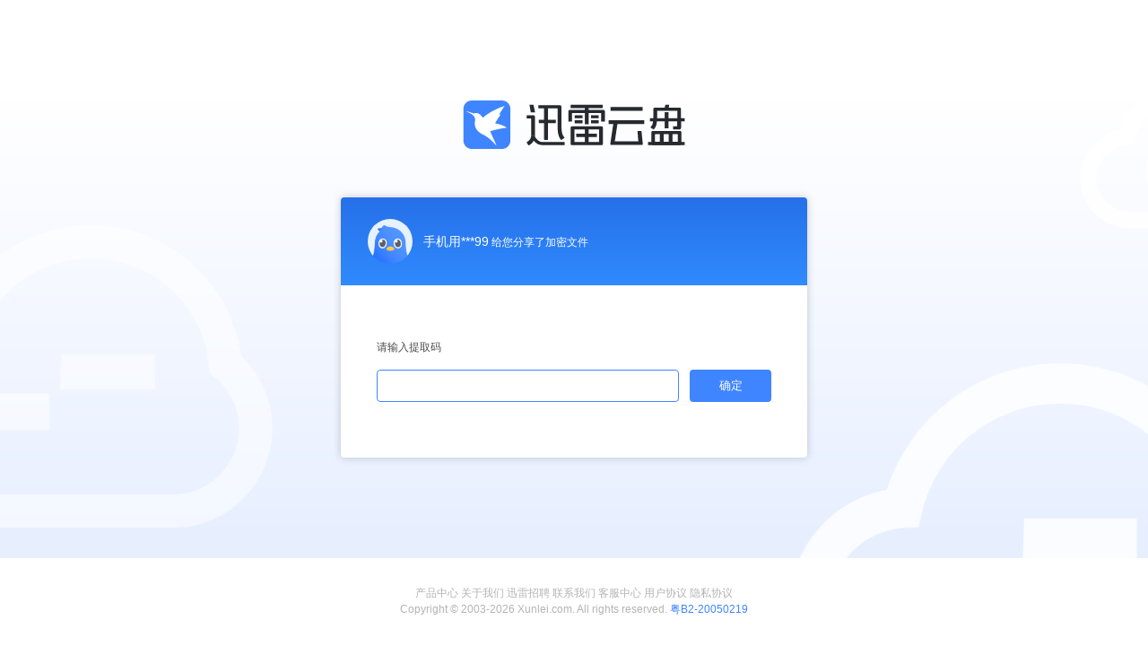

--- FILE ---
content_type: image/svg+xml
request_url: https://static-pan.xunlei.com/_nuxt/dist/client/img/logo-pan-mix.9caf949.svg
body_size: 3128
content:
<?xml version="1.0" standalone="no"?><!DOCTYPE svg PUBLIC "-//W3C//DTD SVG 1.1//EN" "http://www.w3.org/Graphics/SVG/1.1/DTD/svg11.dtd"><svg t="1597388853704" class="icon" viewBox="0 0 4696 1024" version="1.1" xmlns="http://www.w3.org/2000/svg" p-id="3063" xmlns:xlink="http://www.w3.org/1999/xlink" width="146.75" height="32"><defs><style type="text/css"></style></defs><path d="M174.327172 0h644.908138c96.29131 0 174.362483 80.436966 174.362483 179.659034v664.681932c0 99.222069-78.035862 179.659034-174.362483 179.659034H174.327172C78.071172 1024 0 943.563034 0 844.340966V179.659034C0 80.436966 78.035862 0 174.327172 0z" fill="#3F85FF" p-id="3064"></path><path d="M860.866207 118.995862l0.847448 0.070621c1.624276 0.317793 3.001379 1.694897 1.341793 6.17931l-0.176551 0.247173c-3.884138 5.579034-68.325517 98.868966-104.871725 175.351172-0.282483 1.05931-0.847448 3.884138 3.425104 2.330483l0.423724-0.141242c1.942069-0.564966 10.310621-2.895448 18.785103-4.555034 1.412414-0.211862 6.426483-0.564966 2.224552 5.861517-3.707586 4.978759-64.829793 87.393103-114.087724 179.482483l3.425103-0.388414c6.991448 1.05931 142.865655 22.669241 238.309518 85.451035 1.05931 1.235862 4.625655 6.002759-3.389793 7.026758-8.615724 1.129931-214.475034 29.025103-346.747587 77.259035l4.802207-1.800828c16.701793 35.981241 34.392276 75.528828 53.17738 118.995862l8.403862 16.984276c22.704552 46.256552 47.245241 100.38731 66.913103 153.776552 0.141241 1.765517 0.494345 9.780966-7.909517 2.330482-4.272552-5.437793-96.750345-121.82069-227.010207-201.339586l-1.765517-1.024c-31.390897-16.984276-214.686897-79.342345-217.335173-251.798069l0.105931-6.779586c1.483034-35.063172 16.454621-88.699586 2.153931-116.171034-0.847448-2.577655-10.946207-31.461517-53.071448-67.866483-3.460414-2.330483-45.303172-30.578759-111.792552-62.040276L76.623448 236.226207a247.172414 247.172414 0 0 0-12.005517-5.649655c-0.529655-1.306483-1.871448-5.579034 3.389793-4.660966l0.388414 0.105931c7.20331 2.189241 108.720552 32.873931 146.432 46.715586l0.353103 0.105931a25.070345 25.070345 0 0 0 16.595862-1.271172c4.06069-1.659586 61.263448-23.657931 111.792552 19.879724v0.070621l0.882759 0.459034c6.920828 3.990069 28.001103 19.42069 65.394758 73.163035l0.847449-0.670897 0.847448-0.635586 1.977379-1.659586 2.118621-1.553655 2.648276-2.048 2.683586-1.942069 2.507035-2.224552c27.294897-23.799172 185.803034-155.365517 435.058758-235.025655 0 0 1.129931-0.353103 2.330483-0.353104z" fill="#FFFFFF" p-id="3065"></path><path d="M4526.256552 873.931034c3.213241 0 5.861517-2.824828 5.861517-6.355862v-151.234206c0-3.495724-2.648276-6.320552-5.861517-6.320552h-468.215173c-3.283862 0-5.896828 2.824828-5.896827 6.355862v151.234207c0 3.495724 2.612966 6.320552 5.861517 6.320551h468.215172z m-522.16938 67.442759c-15.960276 0-28.848552-14.159448-28.848551-31.602759v-235.55531c0-17.478621 12.888276-31.638069 28.848551-31.638069h576.088276c15.924966 0 28.848552 14.159448 28.848552 31.638069v235.52c0 17.478621-12.923586 31.638069-28.848552 31.638069h-576.088276zM4563.014621 151.657931v64.759172h-466.379035v83.120552l-0.600276 34.674759c-1.05931 54.978207-3.707586 139.29931-17.125517 183.966896a245.053793 245.053793 0 0 1-46.04469 86.157242l-7.23862 8.792276h-1.800828l-70.867862-41.772138 7.062069-8.615724c11.899586-14.689103 31.143724-40.112552 40.183172-69.208276 9.427862-30.296276 15.218759-122.244414 17.443311-185.555862l0.247172-8.474483V174.998069a23.304828 23.304828 0 0 1 23.304828-23.304828h521.816276z" fill="#262A2F" p-id="3066"></path><path d="M3944.059586 441.238069h734.737655v-64.759172h-734.737655zM3903.982345 941.373793h774.814896v-64.794483h-774.814896zM4242.39669 201.622069h88.593655l21.715862-109.638621h-81.743448z" fill="#262A2F" p-id="3067"></path><path d="M4521.94869 574.393379h78.636138l0.07062-397.947586c0-13.771034-13.27669-24.858483-29.625379-24.787862l-139.617103 0.317793v52.435862h84.638896c3.248552 0 5.896828 2.224552 5.896828 4.943448v365.038345z" fill="#262A2F" p-id="3068"></path><path d="M4600.408276 584.103724c0 15.889655-12.358621 28.848552-27.718621 29.166345h-138.804965v-70.020414h74.257655c7.379862 0 13.34731-6.002759 13.34731-13.34731V417.721379h78.918621v166.347035zM4255.77931 587.528828h80.931311V247.984552h-80.931311zM4153.344 917.892414h80.93131v-243.182345h-80.93131zM4340.347586 917.892414h80.966621v-243.182345h-80.93131zM3071.258483 495.757241h752.569379v-78.000551H3071.258483z" fill="#262A2F" p-id="3069"></path><path d="M3130.862345 940.808828v-0.211862l-1.377104 0.03531a23.304828 23.304828 0 0 1-1.730207-0.03531l-1.730206-0.211863a23.304828 23.304828 0 0 1-19.597242-26.482758l65.46538-436.683035h87.604965l-57.803034 385.588966h496.816551l-17.196138-219.630345h84.038621l27.68331 271.995586a23.304828 23.304828 0 0 1-23.163586 25.635311H3130.862345zM3111.335724 215.887448h676.864v-78.035862H3111.335724zM1431.905103 743.529931c-3.389793 42.160552-14.265379 67.937103-33.897931 90.641655-16.34869 18.961655-42.97269 37.958621-63.452689 46.362483l40.712827 69.455448c80.401655-32.026483 137.427862-112.392828 137.427862-206.459586h-80.790069zM1592.849655 477.395862h360.695173v-68.819862H1592.849655zM2265.264552 160.838621h681.313103v-68.855173H2265.264552zM2354.317241 376.478897h164.758069v-64.264828h-164.758069zM2354.317241 481.986207h164.758069v-64.229517h-164.758069zM2697.216 376.478897h164.758069v-64.264828h-164.758069zM2697.216 481.986207h164.758069v-64.229517h-164.758069zM2385.496276 771.072h436.400552v-68.855172h-436.435862z" fill="#262A2F" p-id="3070"></path><path d="M2991.104 445.263448h-77.047172V271.042207a6.17931 6.17931 0 0 0-6.07338-6.285241h-604.16a6.17931 6.17931 0 0 0-6.073379 6.285241v174.291862h-77.011862V229.022897c0-17.408 13.594483-31.496828 30.366896-31.496828h709.59669c16.772414 0 30.402207 14.124138 30.402207 31.496828v216.275862zM2352.587034 878.874483H2863.668966a6.214621 6.214621 0 0 0 6.21462-6.214621V618.990345a6.214621 6.214621 0 0 0-6.21462-6.214621H2352.587034a6.214621 6.214621 0 0 0-6.17931 6.214621v253.669517c0 3.425103 2.789517 6.214621 6.17931 6.214621m-56.884965 66.524689a30.825931 30.825931 0 0 1-30.437517-31.179034v-336.790069c0-17.231448 13.629793-31.179034 30.437517-31.179035h624.887172c16.807724 0 30.437517 13.947586 30.437518 31.179035v336.790069a30.825931 30.825931 0 0 1-30.437518 31.179034H2295.702069z" fill="#262A2F" p-id="3071"></path><path d="M2568.050759 500.347586h80.154482V142.477241h-80.154482zM2568.050759 899.531034h80.154482v-344.13462h-80.154482zM2140.583724 945.399172H1681.125517a241.416828 241.416828 0 0 1-185.626483-87.781517L1454.786207 808.642207l46.680276-55.931586 40.889379 52.647724a189.263448 189.263448 0 0 0 149.433379 73.76331h448.794483v66.277517z" fill="#262A2F" p-id="3072"></path><path d="M1788.786759 830.711172h-80.154483V147.067586l80.154483 16.701793z" fill="#262A2F" p-id="3073"></path><path d="M1788.786759 830.711172h-80.154483V147.067586l80.154483 16.701793zM1517.144276 252.574897h-91.700966l-28.530758-160.591449h84.603586zM1431.905103 748.120276h80.719449L1512.695172 343.569655c0-17.337379-13.629793-31.355586-30.402206-31.284965l-143.28938 0.388413v66.206897h86.863448c3.354483 0 6.038069 2.824828 6.038069 6.285241v362.990345z" fill="#262A2F" p-id="3074"></path><path d="M2091.99669 703.911724c-10.134069-34.78069-16.207448-65.359448-18.220138-139.758345V132.449103a30.825931 30.825931 0 0 0-30.366897-31.284965H1583.951448v66.736552h402.785104c3.354483 0 6.073379 2.824828 6.073379 6.285241v389.967448c1.024 62.569931 1.129931 105.966345 18.220138 166.84138 16.207448 57.732414 44.526345 90.747586 54.836965 104.306758h1.836138l72.880552-45.903448c-9.463172-12.499862-37.075862-45.903448-48.587034-85.486345" fill="#262A2F" p-id="3075"></path></svg>


--- FILE ---
content_type: application/javascript; charset=UTF-8
request_url: https://static-pan.xunlei.com/_nuxt/dist/client/utils.f26a9383a91544d0103c.js
body_size: 89790
content:
(function(_0x1f7417,_0x1a43d2){var _0xcf9963=a0_0x5c3f,_0x2263ff=_0x1f7417();while(!![]){try{var _0x3298ba=parseInt(_0xcf9963(0x11a))/0x1+-parseInt(_0xcf9963(0xdb))/0x2+parseInt(_0xcf9963(0xbc))/0x3+-parseInt(_0xcf9963(0x157))/0x4*(parseInt(_0xcf9963(0x1b0))/0x5)+-parseInt(_0xcf9963(0x11c))/0x6+parseInt(_0xcf9963(0x1a8))/0x7+-parseInt(_0xcf9963(0x24d))/0x8*(-parseInt(_0xcf9963(0x229))/0x9);if(_0x3298ba===_0x1a43d2)break;else _0x2263ff['push'](_0x2263ff['shift']());}catch(_0x52e518){_0x2263ff['push'](_0x2263ff['shift']());}}}(a0_0x58cc,0xee355));var a0_0x1046e6=(function(){var _0x1ef7f4=!![];return function(_0x486290,_0x3c8e88){var _0x164bda=_0x1ef7f4?function(){if(_0x3c8e88){var _0x594099=_0x3c8e88['apply'](_0x486290,arguments);return _0x3c8e88=null,_0x594099;}}:function(){};return _0x1ef7f4=![],_0x164bda;};}()),a0_0x17dfe3=a0_0x1046e6(this,function(){var _0x5e740b=a0_0x5c3f,_0x4dd816;try{var _0x42ace0=Function('return\x20(fu'+'nction()\x20'+('{}.constru'+'ctor(\x22retu'+'rn\x20this\x22)('+'\x20)')+');');_0x4dd816=_0x42ace0();}catch(_0x38c089){_0x4dd816=window;}var _0x2d3fb2=_0x4dd816['console']=_0x4dd816['console']||{},_0xc4a401=['log','warn','info',_0x5e740b(0x239),'exception','table','trace'];for(var _0x2c8b81=0x0;_0x2c8b81<_0xc4a401['length'];_0x2c8b81++){var _0xda518d=a0_0x1046e6['constructo'+'r']['prototype']['bind'](a0_0x1046e6),_0x14d2e2=_0xc4a401[_0x2c8b81],_0x3bb880=_0x2d3fb2[_0x14d2e2]||_0xda518d;_0xda518d[_0x5e740b(0xcd)]=a0_0x1046e6['bind'](a0_0x1046e6),_0xda518d['toString']=_0x3bb880['toString']['bind'](_0x3bb880),_0x2d3fb2[_0x14d2e2]=_0xda518d;}});a0_0x17dfe3(),(window['webpackJso'+'np']=window['webpackJso'+'np']||[])['push']([[0x0],{0xa:function(_0x1c64fb,_0x29736f,_0x15c771){'use strict';var _0xeee96c=a0_0x5c3f;_0x15c771['r'](_0x29736f),_0x15c771['d'](_0x29736f,'API_ENV',function(){return _0x23f174;}),_0x15c771['d'](_0x29736f,'xlUserApis',function(){return _0x267214;});var _0x208554=location['host'],_0x23f174='production',_0x54b65f={'pan.xunlei.com':{'clientId':'Xqp0kJBXWh'+'waTpB6','packageName':'pan.xunlei'+'.com','signKey':'k&&9(rT5LU','algVersion':'1','funName':'pubs5KFXAI'+'6vQbfwQQsp'+'oYNKIeVazT'+'lp9jk','funFile':'filters'},'pan.xlpan.com':{'clientId':'XseEZG9_7K'+_0xeee96c(0x134),'packageName':'pan.xlpan.'+'com','signKey':'DAtPW+E27N','algVersion':'1','funName':'pubS91SwDE'+'N3FlpHQgSC'+'SLDFsZfgzQ'+'Geace','funFile':'sso'}},_0x267214={'development':'https://de'+'v-xluser-s'+'sl.xunlei.'+'com','testing':'https://de'+_0xeee96c(0x266)+'sl.xunlei.'+'com','preview':'https://xl'+'user-ssl.x'+'unlei.com','production':'https://xl'+'user-ssl.x'+'unlei.com'};_0x29736f['default']={'apiOrigin':_0x267214[_0x23f174],'clientId':_0x54b65f[_0x208554]['clientId'],'packageName':_0x54b65f[_0x208554][_0xeee96c(0x174)+'e'],'signKey':_0x54b65f[_0x208554]['signKey'],'algVersion':_0x54b65f[_0x208554]['algVersion'],'authorizePage':'https://i.'+'xunlei.com'+'/center/ac'+'count/pers'+'onal/oauth'+'/','scope':_0xeee96c(0x1a5)+'fline\x20pan\x20'+'sso\x20user','funName':_0x54b65f[_0x208554]['funName'],'funFile':_0x54b65f[_0x208554]['funFile'],'logLevel':''};},0xb:function(_0x1d4245,_0x337f99,_0x158523){'use strict';var _0x508a1b=a0_0x5c3f;_0x158523['r'](_0x337f99),_0x158523['d'](_0x337f99,'decodeToCn',function(){return _0x5494e8;}),_0x158523['d'](_0x337f99,'getThunder'+'Version',function(){return _0x5bde09;}),_0x158523['d'](_0x337f99,'promisefy',function(){return _0x386e26;}),_0x158523['d'](_0x337f99,'promisefyC'+'heck',function(){return _0x3257e8;}),_0x158523['d'](_0x337f99,'setCookie',function(){return _0x31c5d8;}),_0x158523['d'](_0x337f99,'getCookie',function(){return _0x221a54;}),_0x158523['d'](_0x337f99,'deleteCook'+'ie',function(){return _0x57b0a9;}),_0x158523['d'](_0x337f99,'getQuerySt'+'ring',function(){return _0xbdb822;}),_0x158523['d'](_0x337f99,'joinParams',function(){return _0x5d8cf0;}),_0x158523['d'](_0x337f99,'platform',function(){return _0x3c366a;}),_0x158523['d'](_0x337f99,'clientType',function(){return _0x6e2ec7;}),_0x158523['d'](_0x337f99,'random',function(){return _0x175da8;}),_0x158523['d'](_0x337f99,'detectOS',function(){return _0x442e60;}),_0x158523['d'](_0x337f99,'getRandomN'+'um',function(){return _0x314dce;}),_0x158523['d'](_0x337f99,'base64enco'+'de',function(){return _0xa18416;}),_0x158523['d'](_0x337f99,'bytesToSiz'+'e',function(){return _0x137f38;}),_0x158523['d'](_0x337f99,'isDebugMod'+'e',function(){return _0x1ba79b;}),_0x158523['d'](_0x337f99,'formatTime',function(){return _0x48bffe;}),_0x158523['d'](_0x337f99,_0x508a1b(0x1b8)+'t',function(){return _0x433acc;}),_0x158523['d'](_0x337f99,'throttle',function(){return _0x3eabc0;}),_0x158523['d'](_0x337f99,'formatSize',function(){return _0x35e27a;}),_0x158523['d'](_0x337f99,'sleep',function(){return _0x5e837b;}),_0x158523['d'](_0x337f99,'checkValid'+'Link',function(){return _0x20a871;}),_0x158523['d'](_0x337f99,'downloadVi'+'aAnchor',function(){return _0x3eb00f;}),_0x158523['d'](_0x337f99,'updateList'+'ByPropId',function(){return _0x52289b;}),_0x158523['d'](_0x337f99,'shortNickN'+'ame',function(){return _0x4a0a91;}),_0x158523['d'](_0x337f99,'splitLongT'+'ext',function(){return _0x5b2962;}),_0x158523['d'](_0x337f99,'uuidv4',function(){return _0x48b012;}),_0x158523['d'](_0x337f99,'getDeviceI'+'D',function(){return _0x33d63a;}),_0x158523['d'](_0x337f99,'checkIOS',function(){return _0x3c2d7f;}),_0x158523['d'](_0x337f99,'checkWx',function(){return _0x41681b;}),_0x158523['d'](_0x337f99,'YYBAppURL',function(){return _0xbc8090;}),_0x158523['d'](_0x337f99,_0x508a1b(0x15f),function(){return _0x22dfe8;}),_0x158523['d'](_0x337f99,'addClass',function(){return _0x57d2d6;}),_0x158523['d'](_0x337f99,'removeClas'+'s',function(){return _0x3dbc7c;}),_0x158523['d'](_0x337f99,'toggleClas'+'s',function(){return _0xc2ea5;}),_0x158523['d'](_0x337f99,'once',function(){return _0x4567fb;}),_0x158523['d'](_0x337f99,'getFileExt'+'ension',function(){return _0x253a49;}),_0x158523['d'](_0x337f99,'compileOpt'+'s',function(){return _0x27e778;}),_0x158523['d'](_0x337f99,'callClient'+'ByTagA',function(){return _0x57cb0e;}),_0x158523['d'](_0x337f99,'downloadAn'+'droidApp',function(){return _0x47004c;}),_0x158523['d'](_0x337f99,'secondToDa'+'te',function(){return _0x3d4540;}),_0x158523['d'](_0x337f99,'TimeNow',function(){return _0x1847e0;}),_0x158523['d'](_0x337f99,'fullscreen',function(){return _0x4ca44d;}),_0x158523['d'](_0x337f99,'highlightB'+'irdKeyLink',function(){return _0x2b380d;}),_0x158523['d'](_0x337f99,'highlightL'+'ink',function(){return _0x5a68f6;}),_0x158523['d'](_0x337f99,'matchVideo'+'Link',function(){return _0xaa4e2a;}),_0x158523['d'](_0x337f99,_0x508a1b(0x102)+'Link',function(){return _0x3852a7;}),_0x158523['d'](_0x337f99,'checkValid'+'VideoLink',function(){return _0x380823;}),_0x158523['d'](_0x337f99,'checkValid'+'M3u8Link',function(){return _0x186c26;}),_0x158523['d'](_0x337f99,'ellipsisLi'+'nk',function(){return _0xc5c44f;}),_0x158523['d'](_0x337f99,'highlightV'+'ideoLink',function(){return _0x4fe67e;}),_0x158523['d'](_0x337f99,'matchLink',function(){return _0x337e5f;}),_0x158523['d'](_0x337f99,'highlightX'+'lPwd',function(){return _0xcfd9c0;}),_0x158523['d'](_0x337f99,'checkMacTh'+'under',function(){return _0x33f361;}),_0x158523['d'](_0x337f99,'formatNote'+_0x508a1b(0x1f0),function(){return _0x39c174;}),_0x158523['d'](_0x337f99,'formatNews'+'Time',function(){return _0x326770;}),_0x158523['d'](_0x337f99,'concatCros'+'sArray',function(){return _0x466679;}),_0x158523['d'](_0x337f99,'loadJsAsyn'+'c',function(){return _0x2cbb46;}),_0x158523['d'](_0x337f99,'calculateN'+'um',function(){return _0x33783c;}),_0x158523['d'](_0x337f99,'highlightW'+'ord',function(){return _0x315118;}),_0x158523['d'](_0x337f99,'formatExpi'+'rationTime',function(){return _0x43a8d5;}),_0x158523['d'](_0x337f99,'pubqI4mQ9R'+'5nHt3bSpYj'+'qJdEj6Jxz1'+'HDJS5',function(){return _0x4f9485;}),_0x158523['d'](_0x337f99,'pubjAwcjjN'+'6ssbz3Q3Oj'+'RK3XYWRtrc'+'H7BBS',function(){return _0x222d0b;}),_0x158523['d'](_0x337f99,'pub9Th9g7A'+'6zaMm7UYz7'+'1Nwko1SyJF'+'3eNFK',function(){return _0x4202e0;}),_0x158523['d'](_0x337f99,'pub0FgVdLO'+'5pnVvyuKvz'+_0x508a1b(0x1e5)+'TbejJ',function(){return _0x4b575a;}),_0x158523['d'](_0x337f99,'pubZE3Z19s'+_0x508a1b(0x1f1)+'SFZnMzTbgn'+'iDt6k',function(){return _0x17e97e;}),_0x158523['d'](_0x337f99,_0x508a1b(0x133)+_0x508a1b(0x1b5)+'3fwOPuHV9z'+'pyS2o',function(){return _0x5bb122;}),_0x158523['d'](_0x337f99,'pubdN6J9BP'+'ZQmZEYAe0D'+'KrgGWVoarv'+'kI4Al',function(){return _0x3aa06d;}),_0x158523['d'](_0x337f99,_0x508a1b(0x17d)+'jOBfbEZaNr'+'4HU2ZPeliV'+'JlReE',function(){return _0x488e43;}),(_0x158523(0x12),_0x158523(0x11),_0x158523(0x14),_0x158523(0x15));var _0x107c7d=_0x158523(0x6),_0x54f15a=_0x158523(0x7),_0x293b10=(_0x158523(0x9),_0x158523(0x66),_0x158523(0xcd),_0x158523(0x20),_0x158523(0x21),_0x158523(0x41),_0x158523(0x42),_0x158523(0x10),_0x158523(0x4b),_0x158523(0x32),_0x158523(0x33),_0x158523(0x77),_0x158523(0x78),_0x158523(0x2e),_0x158523(0x72),_0x158523(0x128),_0x158523(0x3)),_0x2192ee=_0x158523(0x4),_0xd3f485=_0x158523['n'](_0x2192ee),_0x241d66=_0x158523(0x9f),_0x18ee21=_0x158523(0x2d),_0x36d086=_0x158523['n'](_0x18ee21),_0x435045=_0x158523(0xe),_0xa817e4=void 0x0;function _0x4f3cc2(_0x4206ea,_0x1ab70c){var _0x162e91=_0x508a1b,_0x1ffe7c=Object['keys'](_0x4206ea);if(Object['getOwnProp'+'ertySymbol'+'s']){var _0x56608f=Object[_0x162e91(0x1e7)+_0x162e91(0xc4)+'s'](_0x4206ea);_0x1ab70c&&(_0x56608f=_0x56608f['filter'](function(_0x171f17){return Object['getOwnProp'+'ertyDescri'+'ptor'](_0x4206ea,_0x171f17)['enumerable'];})),_0x1ffe7c['push'][_0x162e91(0x112)](_0x1ffe7c,_0x56608f);}return _0x1ffe7c;}function _0x59fa6c(_0x3c55c9){for(var _0x152cdf=0x1;_0x152cdf<arguments['length'];_0x152cdf++){var _0x35c50e=null!=arguments[_0x152cdf]?arguments[_0x152cdf]:{};_0x152cdf%0x2?_0x4f3cc2(Object(_0x35c50e),!0x0)['forEach'](function(_0x5d95fb){Object(_0x107c7d['a'])(_0x3c55c9,_0x5d95fb,_0x35c50e[_0x5d95fb]);}):Object['getOwnProp'+'ertyDescri'+'ptors']?Object['defineProp'+'erties'](_0x3c55c9,Object['getOwnProp'+'ertyDescri'+'ptors'](_0x35c50e)):_0x4f3cc2(Object(_0x35c50e))['forEach'](function(_0x50574d){Object['defineProp'+'erty'](_0x3c55c9,_0x50574d,Object['getOwnProp'+'ertyDescri'+'ptor'](_0x35c50e,_0x50574d));});}return _0x3c55c9;}function _0x5494e8(_0x2fa13c){var _0x5630d5='';try{_0x5630d5=decodeURIComponent(_0x2fa13c);}catch(_0x4f1328){return unescape(_0x2fa13c);}return _0x5630d5;}function _0x5bde09(){var _0x4a995b=_0x508a1b,_0x5da7f7=arguments['length']>0x0&&void 0x0!==arguments[0x0]?arguments[0x0]:'undefined'!=typeof window&&window['navigator'][_0x4a995b(0x16e)],_0x181077=/Thunder\/([^ ]*)/['exec'](_0x5da7f7);return{'thunder':_0x181077&&_0x181077[0x1],'thunderComponent':null};}function _0x386e26(_0x3e81fc,_0x1f067d){return function(){var _0x4fd7cd=a0_0x5c3f;for(var _0x165fa5=arguments[_0x4fd7cd(0x1c1)],_0x4c5daf=new Array(_0x165fa5),_0x380871=0x0;_0x380871<_0x165fa5;_0x380871++)_0x4c5daf[_0x380871]=arguments[_0x380871];return new Promise(function(_0x1c5b62,_0xcc6e33){_0x3e81fc['apply'](_0x1f067d,[]['concat'](_0x4c5daf,[function(_0x4e5ddb,_0x419e28){_0x4e5ddb?_0xcc6e33(_0x4e5ddb):_0x1c5b62(_0x419e28);}]));});};}function _0x3257e8(_0x52baf2,_0x32cd08){return function(){for(var _0x29e2f1=arguments['length'],_0x2cc866=new Array(_0x29e2f1),_0x1e7482=0x0;_0x1e7482<_0x29e2f1;_0x1e7482++)_0x2cc866[_0x1e7482]=arguments[_0x1e7482];return new Promise(function(_0x4fb7d0,_0x400955){_0x52baf2['apply'](_0x32cd08,[]['concat'](_0x2cc866,[function(_0x514c96){_0x4fb7d0(_0x514c96);}]));});};}function _0x31c5d8(_0x2705bb,_0x185694){var _0x5e5810=arguments['length']>0x2&&void 0x0!==arguments[0x2]?arguments[0x2]:{},_0x3cc002=_0x5e5810['path'],_0x4e1379=void 0x0===_0x3cc002?'/':_0x3cc002,_0x2bcbab=_0x5e5810['domain'],_0x49394b=_0x5e5810['maxAge'],_0x1d65d=_0x5e5810['expires'],_0x37b6d5=_0x5e5810['secure'],_0x2b9a92=_0x2705bb+'='+encodeURIComponent(_0x185694);_0x4e1379&&(_0x2b9a92+=';path='+_0x4e1379),_0x2bcbab&&(_0x2b9a92+=';domain='+_0x2bcbab),_0x49394b&&(_0x2b9a92+=';max-age='+_0x49394b),_0x1d65d&&(_0x2b9a92+=';expires='+_0x1d65d['toUTCStrin'+'g']()),_0x37b6d5&&(_0x2b9a92+=';secure='+_0x37b6d5),document['cookie']=_0x2b9a92;}function _0x221a54(_0x5c73bb){var _0x1ffe68=_0x508a1b,_0xf0e7e4=arguments['length']>0x1&&void 0x0!==arguments[0x1]?arguments[0x1]:'';return _0xf0e7e4||(_0xf0e7e4=document[_0x1ffe68(0x1ef)]),null==_0xf0e7e4['match'](new RegExp('(^'+_0x5c73bb+'|\x20'+_0x5c73bb+')=([^;]*)'))?'':RegExp['$2'];}function _0x57b0a9(_0x1ba448){var _0x112df6=_0x508a1b,_0x2a2b48=new Date();_0x2a2b48['setTime'](-0x3e8),document['cookie']=_0x1ba448+('=\x27\x27;\x20expir'+'es=')+_0x2a2b48['toGMTStrin'+'g'](),document[_0x112df6(0x1ef)]=_0x1ba448+('=\x27\x27;\x20expir'+'es=')+_0x2a2b48['toGMTStrin'+'g']()+';path=/';}function _0xbdb822(_0xd4cdea,_0x541103){var _0x2745f1=_0x508a1b;if(_0xd4cdea&&_0x541103)return _0xd4cdea['match'](new RegExp('(^'['concat'](_0x541103,_0x2745f1(0x276))['concat'](_0x541103,')=([^&#]+)')))?RegExp['$2']:'';}function _0x5d8cf0(_0x3d7169,_0x21e10a){if('{}'==JSON['stringify'](_0x21e10a))return _0x3d7169;var _0x1f051d=_0x36d086['a']['stringify'](_0x21e10a);return/\?/['test'](_0x3d7169)?_0x1f051d&&(_0x3d7169+='&'):_0x3d7169+='?',decodeURIComponent(''['concat'](_0x3d7169)['concat'](_0x1f051d));}function _0x3c366a(){var _0x37890b=_0x508a1b,_0x1d5a79=arguments['length']>0x0&&void 0x0!==arguments[0x0]?arguments[0x0]:window[_0x37890b(0x158)]['userAgent'];return/MicroMessenger/['test'](_0x1d5a79)?'wx':/QQ\//['test'](_0x1d5a79)?'qq':/\bWeibo|__weibo__\d/['test'](_0x1d5a79)?'weibo':/Qzone\//['test'](_0x1d5a79)?'qzone':/UCBrowser/['test'](_0x1d5a79)?'uc':'other';}function _0x6e2ec7(){var _0xcc1f95=_0x508a1b;return/(iPhone|iPad|iPod|iOS)/i['test'](navigator['userAgent'])?'ios':/(Android)/i['test'](navigator['userAgent'])?'android':/macthunder/i['test'](navigator['userAgent'])?_0xcc1f95(0x100):'pc';}function _0x175da8(_0x3dc862){var _0x30303f=_0x508a1b,_0xb1be9=arguments['length']>0x1&&void 0x0!==arguments[0x1]?arguments[0x1]:_0x30303f(0x16a)+_0x30303f(0x1c5)+'UVWXYZabcd'+'efghijklmn'+'opqrstuvwx'+'yz01234567'+'89';return Array['apply'](null,new Array(_0x3dc862))['map'](function(){return _0xb1be9['charAt'](Math['floor'](Math['random']()*_0xb1be9['length']));})['join']('');}function _0x442e60(){var _0x556b46=_0x508a1b,_0x4e4c77=arguments['length']>0x0&&void 0x0!==arguments[0x0]?arguments[0x0]:window['navigator']['userAgent'],_0x5c5e85=arguments['length']>0x1&&void 0x0!==arguments[0x1]?arguments[0x1]:window['navigator']['platform'],_0x5d7acf='';return/iPhone|iPad|iPod|iOS/['test'](_0x4e4c77)?_0x5d7acf='iOS':/Android/['test'](_0x4e4c77)?_0x5d7acf='android':/\bWindows Phone/['test'](_0x4e4c77)?_0x5d7acf='Windows\x20Ph'+'one':/(ArkWeb|OpenHarmony)/i['test'](_0x4e4c77)?_0x5d7acf=/Phone/['test'](_0x4e4c77)?'HarmonyOS\x20'+'Phone':/Tablet/['test'](_0x4e4c77)?'HarmonyOS\x20'+'Tablet':'HarmonyOS\x20'+'PC':_0x556b46(0x153)===_0x5c5e85||'MacPPC'===_0x5c5e85||'Macintosh'===_0x5c5e85||'MacIntel'===_0x5c5e85?_0x5d7acf='macOS':'Win32'===_0x5c5e85||_0x556b46(0xfa)===_0x5c5e85?_0x5d7acf='Windows':_0x556b46(0xdd)===_0x5c5e85?_0x5d7acf='Unix':/Linux/['test'](_0x5c5e85)&&(_0x5d7acf='Linux'),_0x5d7acf;}function _0x314dce(_0x5ab84b,_0x45edd5){var _0x279e34=_0x45edd5-_0x5ab84b,_0x566dc8=Math['random']();return _0x5ab84b+Math['round'](_0x566dc8*_0x279e34);}function _0xa18416(_0x17b8d8){var _0x4dbb7c=_0x508a1b,_0xf3043f,_0x52a5c0,_0x3951be,_0x49b5de,_0x11f5d9,_0x5ccee3='ABCDEFGHIJ'+_0x4dbb7c(0x1c5)+_0x4dbb7c(0xf4)+'efghijklmn'+'opqrstuvwx'+'yz01234567'+'89+/',_0x8cd95b=_0x17b8d8['length'];for(_0x52a5c0=0x0,_0xf3043f='';_0x52a5c0<_0x8cd95b;){if(_0x3951be=0xff&_0x17b8d8['charCodeAt'](_0x52a5c0++),_0x52a5c0===_0x8cd95b){_0xf3043f+=_0x5ccee3['charAt'](_0x3951be>>0x2),_0xf3043f+=_0x5ccee3['charAt']((0x3&_0x3951be)<<0x4),_0xf3043f+='==';break;}if(_0x49b5de=_0x17b8d8['charCodeAt'](_0x52a5c0++),_0x52a5c0===_0x8cd95b){_0xf3043f+=_0x5ccee3['charAt'](_0x3951be>>0x2),_0xf3043f+=_0x5ccee3['charAt']((0x3&_0x3951be)<<0x4|(0xf0&_0x49b5de)>>0x4),_0xf3043f+=_0x5ccee3['charAt']((0xf&_0x49b5de)<<0x2),_0xf3043f+='=';break;}_0x11f5d9=_0x17b8d8['charCodeAt'](_0x52a5c0++),_0xf3043f+=_0x5ccee3['charAt'](_0x3951be>>0x2),_0xf3043f+=_0x5ccee3['charAt']((0x3&_0x3951be)<<0x4|(0xf0&_0x49b5de)>>0x4),_0xf3043f+=_0x5ccee3['charAt']((0xf&_0x49b5de)<<0x2|(0xc0&_0x11f5d9)>>0x6),_0xf3043f+=_0x5ccee3['charAt'](0x3f&_0x11f5d9);}return _0xf3043f;}function _0x137f38(){var _0x104e0b=arguments['length']>0x0&&void 0x0!==arguments[0x0]?arguments[0x0]:0x0,_0x5e5c6d=arguments['length']>0x1&&void 0x0!==arguments[0x1]?arguments[0x1]:0x1,_0x229994=arguments['length']>0x2&&void 0x0!==arguments[0x2]?arguments[0x2]:null;if(Number(_0x104e0b)<=0x0)return'0B';var _0x231d89=['B','KB','MB','GB','TB','PB','EB','ZB','YB'],_0x291226=_0x229994?_0x231d89['indexOf'](_0x229994):Math['floor'](Math['log'](_0x104e0b)/Math['log'](0x400)),_0x498d71=_0x104e0b/Math['pow'](0x400,_0x291226),_0x391db8=_0x498d71['toPrecisio'+'n'](0x3);return _0x391db8=_0x498d71['toFixed'](_0x5e5c6d),/^\d+\.(0)+$/['test'](_0x391db8)&&(_0x391db8=_0x498d71['toFixed'](0x0)),_0x391db8+_0x231d89[_0x291226];}function _0x1ba79b(){var _0x333ca9=_0x508a1b;return _0xbdb822('undefined'!=typeof window&&window['location'][_0x333ca9(0x251)],'debug');}function _0x48bffe(_0x63e18e,_0x1895c2){var _0x3f4aa0=_0x508a1b,_0x48859f={'M+':_0x63e18e['getMonth']()+0x1,'d+':_0x63e18e['getDate'](),'h+':_0x63e18e['getHours'](),'m+':_0x63e18e['getMinutes'](),'s+':_0x63e18e['getSeconds'](),'q+':Math[_0x3f4aa0(0x274)]((_0x63e18e['getMonth']()+0x3)/0x3),'S':_0x63e18e['getMillise'+'conds']()};for(var _0x1710e2 in(/(y+)/['test'](_0x1895c2)&&(_0x1895c2=_0x1895c2['replace'](RegExp['$1'],String(_0x63e18e['getFullYea'+'r']())['substring'](0x4-RegExp['$1'][_0x3f4aa0(0x1c1)]))),_0x48859f))new RegExp('('+_0x1710e2+')')['test'](_0x1895c2)&&(_0x1895c2=_0x1895c2[_0x3f4aa0(0xef)](RegExp['$1'],0x1===RegExp['$1']['length']?_0x48859f[_0x1710e2]:('00'+_0x48859f[_0x1710e2])['substring']((''+_0x48859f[_0x1710e2])['length'])));return _0x1895c2;}function _0x433acc(){var _0x817871=arguments['length']>0x0&&void 0x0!==arguments[0x0]?arguments[0x0]:'未知错误，请稍后再试';window['XLJSWebVie'+'wBridge']&&window['XLJSWebVie'+'wBridge']['sendMessag'+'e']('xlShowToas'+'t',JSON['stringify']({'message':_0x817871}));}function _0x3eabc0(_0x3d01b2,_0x44d1c6,_0x59bafa){var _0x13486f,_0x5cd6fa=new Date();return function(){var _0x2d1f7d=a0_0x5c3f,_0x16c7bc=arguments,_0x6a0bca=new Date();clearTimeout(_0x13486f),_0x6a0bca-_0x5cd6fa>=_0x59bafa?(_0x3d01b2[_0x2d1f7d(0x112)](this,_0x16c7bc),_0x5cd6fa=_0x6a0bca):_0x13486f=setTimeout(_0x3d01b2,_0x44d1c6);};}function _0x35e27a(_0xe923fa){if(!(_0xe923fa=parseInt(_0xe923fa)))return 0x0;var _0x53314e=0x0,_0x36a849='';for(_0xe923fa<0x0&&(_0xe923fa=-_0xe923fa,_0x36a849='-');_0xe923fa>=0x400;)_0xe923fa/=0x400,_0x53314e++;return _0xe923fa=String(_0xe923fa['toFixed'](0x1)),/(.0)/['test'](_0xe923fa)&&(_0xe923fa=_0xe923fa['split']('.0')[0x0]),''['concat'](_0x36a849)['concat'](_0xe923fa)['concat'](['B','KB','M','G','T','P','E','Z','Y'][_0x53314e]);}function _0x5e837b(_0x4e4000){return new Promise(function(_0x5de782){setTimeout(function(){_0x5de782();},_0x4e4000);});}function _0x20a871(_0x595314){return/^(thunder|magnet|http[s]?|ftp|ed2k):/i['test'](_0x595314);}function _0x3eb00f(_0x115af9,_0x1e3ded){var _0x5ee2b9=_0x508a1b;if(_0x115af9){var _0xe7392e=document[_0x5ee2b9(0x21d)+'ent']('a');if(_0xe7392e['style']['display']='none',_0xe7392e['href']=_0x115af9,_0x1e3ded)_0xe7392e['download']=_0x1e3ded;else{if(''===_0xe7392e['download']){var _0x506160=_0x115af9['substring'](_0x115af9['lastIndexO'+'f']('/')+0x1);_0x506160&&(_0xe7392e['download']=_0x506160);}}document['body']['appendChil'+'d'](_0xe7392e),_0xe7392e['click'](),setTimeout(function(){document['body']['removeChil'+'d'](_0xe7392e);},0x64);}}function _0x52289b(_0x495e83){var _0x204cb6=arguments['length']>0x1&&void 0x0!==arguments[0x1]?arguments[0x1]:[],_0x580514=arguments['length']>0x2?arguments[0x2]:void 0x0,_0x1c3e11=Object(_0x54f15a['a'])(_0x204cb6);for(var _0x2533fa in _0x204cb6)_0x495e83===_0x204cb6[_0x2533fa]['id']?_0x293b10['a']['set'](_0x1c3e11[_0x2533fa],'nodes',_0x580514):_0x204cb6[_0x2533fa]['nodes']&&_0x52289b(_0x495e83,_0x204cb6[_0x2533fa]['nodes'],_0x580514);return _0x1c3e11;}function _0x4a0a91(){var _0x5bce53=_0x508a1b,_0x153719=arguments['length']>0x0&&void 0x0!==arguments[0x0]?arguments[0x0]:'',_0x385deb=arguments['length']>0x1&&void 0x0!==arguments[0x1]?arguments[0x1]:0x3,_0x18e8b5=arguments['length']>0x2&&void 0x0!==arguments[0x2]?arguments[0x2]:0x2;if(_0x153719['length']<=0x1)return _0x153719;if(0x2===_0x153719['length'])return _0x153719[_0x5bce53(0x168)](0x0,0x1)+'*';if(0x3===_0x153719['length'])return _0x153719['substring'](0x0,0x1)+'*'+_0x153719['substring'](0x2);if(_0x153719['length']<=0x6){var _0x5459b2=Math['floor'](_0x153719[_0x5bce53(0x1c1)]/0x2);return _0x153719['substring'](0x0,_0x5459b2-0x1)+'**'+_0x153719['substring'](_0x153719['length']-_0x5459b2);}var _0x1e783f=Array['from']({'length':0x3},function(){return'*';})['join']('');return _0x153719['substring'](0x0,_0x385deb)+_0x1e783f+_0x153719['substring'](_0x153719['length']-_0x18e8b5);}function _0x5b2962(_0x531d57){var _0x125d52=arguments['length']>0x1&&void 0x0!==arguments[0x1]?arguments[0x1]:0x24,_0xb90b42=arguments['length']>0x2&&void 0x0!==arguments[0x2]?arguments[0x2]:0x1,_0x5c2ffe=_0x531d57['length'],_0x2e8763=parseInt(_0x125d52*_0xb90b42*0.5);return _0x5c2ffe>_0x125d52*_0xb90b42?_0x531d57['replace'](/[\S\s]/gi,function(_0x24e6df,_0x2dce66){return _0x2dce66>_0x125d52*_0xb90b42-0x8&&_0x2dce66<_0x5c2ffe-0x6?'':_0x2dce66>=_0x2e8763&&_0x2dce66<=_0x2e8763+0x2?'.':_0x24e6df;}):_0x531d57;}function _0x48b012(){return('xxxxxxxxxx'+'xx4xxxyxxx'+'xxxxxxxxxx'+'xx')['replace'](/[xy]/g,function(_0x144ecd){var _0x3e2461=0x10*Math['random']()|0x0;return('x'==_0x144ecd?_0x3e2461:0x3&_0x3e2461|0x8)['toString'](0x10);});}function _0x33d63a(){var _0x42827f=_0x221a54('deviceid')||_0x48b012();return/\./['test'](_0x42827f)&&_0x42827f['length']>0x20?_0x42827f['split']('.')[0x1]['slice'](0x0,0x20):_0x42827f;}function _0x3c2d7f(){var _0x1a9c13='MacIntel'===navigator['platform']&&navigator['maxTouchPo'+'ints']>0x1;return/\b(iPad|iPhone|iPod)\b.*? OS ([\d_]+)/['test'](navigator['userAgent'])||_0x1a9c13;}function _0x41681b(){return/MicroMessenger/i['test'](navigator['userAgent']);}function _0xbc8090(_0x49fdb1,_0x5131d9){return _0x49fdb1=_0x36d086['a']['stringify'](_0x49fdb1),''['concat']('xunleiapp','://')['concat'](_0x5131d9,'?')['concat'](_0x49fdb1);}function _0x22dfe8(_0x5c9198,_0x550872){return _0x5c9198['className']['match'](new RegExp('(\x5cs|^)'+_0x550872+'(\x5cs|$)'));}function _0x57d2d6(_0x204122,_0x1a2f4a){_0x22dfe8(_0x204122,_0x1a2f4a)||(_0x204122['className']+='\x20'+_0x1a2f4a);}function _0x3dbc7c(_0x39f606,_0x11e913){if(_0x22dfe8(_0x39f606,_0x11e913)){var _0x2827ed=new RegExp('(\x5cs|^)'+_0x11e913+'(\x5cs|$)');_0x39f606['className']=_0x39f606['className']['replace'](_0x2827ed,'\x20');}}function _0xc2ea5(_0x10a6da,_0x2ce610){_0x22dfe8(_0x10a6da,_0x2ce610)?_0x3dbc7c(_0x10a6da,_0x2ce610):_0x57d2d6(_0x10a6da,_0x2ce610);}var _0x4567fb=function(_0x482287){var _0x1446b8=!0x1;return function(){if(!_0x1446b8){_0x1446b8=!0x0;for(var _0x5dc0aa=arguments['length'],_0xf4356b=new Array(_0x5dc0aa),_0x5617c7=0x0;_0x5617c7<_0x5dc0aa;_0x5617c7++)_0xf4356b[_0x5617c7]=arguments[_0x5617c7];return _0x482287['apply'](this,_0xf4356b);}};};function _0x253a49(_0x2bddc8){if('string'!=typeof _0x2bddc8)return'';var _0x4c2943=_0x2bddc8['lastIndexO'+'f']('.');return _0x2bddc8['slice'](_0x4c2943);}var _0x27e778=function(){var _0x1f5032=arguments['length']>0x0&&void 0x0!==arguments[0x0]?arguments[0x0]:{},_0x4a13a9=_0x1f5032['secret'],_0x34aeeb=void 0x0===_0x4a13a9?'123456':_0x4a13a9,_0x4e5530=_0x1f5032['params'],_0x16a45c=void 0x0===_0x4e5530?{}:_0x4e5530,_0x3b76f9='',_0x51c42a={};return Object['entries'](_0x16a45c)['forEach'](function(_0x23ec0c){0x2===_0x23ec0c['length']&&(_0x3b76f9+=''['concat'](_0x23ec0c[0x0],'=')['concat'](_0x23ec0c[0x1]),_0x51c42a[_0x23ec0c[0x0]]=decodeURIComponent(_0x23ec0c[0x1]));}),_0x3b76f9+=_0x34aeeb,_0x59fa6c(_0x59fa6c({},_0x51c42a),{},{'sign':_0xd3f485()(_0x3b76f9)});},_0x57cb0e=function(_0x2c822b){var _0x4fae35=document['createElem'+'ent']('a');_0x4fae35['href']=_0x2c822b,document['body']['appendChil'+'d'](_0x4fae35),_0x4fae35['click'](),document['body']['removeChil'+'d'](_0x4fae35);},_0x47004c=function(_0x2bfb4b){_0x3c2d7f()?Object(_0x241d66['callIosApp'])():_0xa817e4['$toastMobi'+'le']['show']('安卓版本内测中，敬请'+'期待');};function _0x3d4540(_0x981944){var _0x2403d5=_0x508a1b,_0x53ae8e=Math['floor'](_0x981944/0xe10)['toString'](),_0x77aeda=Math['floor'](_0x981944/0x3c%0x3c)['toString'](),_0x1379b6=Math['floor'](_0x981944%0x3c)['toString']();return''['concat'](_0x53ae8e['padStart'](0x2,'0'),':')[_0x2403d5(0x12b)](_0x77aeda['padStart'](0x2,'0'),':')[_0x2403d5(0x12b)](_0x1379b6['padStart'](0x2,'0'));}function _0x1847e0(){var _0x1bdb22=_0x508a1b;return window['performanc'+'e']?window['performanc'+'e']['now']()/0x3e8:Date[_0x1bdb22(0x13a)]()/0x3e8;}function _0x4ca44d(){var _0x1f99ac=document['documentEl'+'ement'];_0x1f99ac['requestFul'+'lscreen']?_0x1f99ac['requestFul'+'lscreen']():_0x1f99ac['mozRequest'+'FullScreen']?_0x1f99ac['mozRequest'+'FullScreen']():_0x1f99ac['webkitRequ'+'estFullScr'+'een']&&_0x1f99ac['webkitRequ'+'estFullScr'+'een']();}function _0x2b380d(_0x5ce84a){return _0x5ce84a=_0x5ce84a['replace'](/【迅雷口令#X[\S]+/gi,function(_0x2cb59d){return('<em\x20style='+'\x22color:\x20va'+'r(--color-'+'primary,\x20#'+'3F85FF);\x20w'+'ord-break:'+'\x20break-all'+';\x22\x0a\x20\x20\x20\x20cla'+'ss=\x22link\x20b'+'ird-key\x22>')['concat'](_0x2cb59d,'</em>');});}function _0x5a68f6(_0x334994){var _0x219ed5=this;return _0x334994=_0x334994['replace'](/(thunder|magnet|【迅雷口令#X|http[s]?|ftp|ed2k|):[\S]+/gi,function(_0x42f6c1){var _0x4251f9=a0_0x5c3f;return(_0x4251f9(0xe2)+'\x22color:\x20va'+'r(--color-'+'primary,\x20#'+'3F85FF);\x20w'+'ord-break:'+'\x20break-all'+';\x22\x0a\x20\x20\x20\x20\x20\x20c'+'lass=\x22link'+'\x22\x20data-lin'+'k=')['concat'](_0x219ed5[_0x4251f9(0x234)](_0x42f6c1),'>')['concat'](_0x42f6c1,'</em>');});}function _0xaa4e2a(_0x28a9e5){var _0x562c9d=/(thunder|magnet|ed2k):[\S]+/gi;return _0x562c9d['test'](_0x28a9e5)||(_0x562c9d=/(ftp|http[s]?):[\S]+[.](mp4|rmvb|m3u8|rm|mkv|avi|wmv|jpg|gif|png|mp3|apk)/g),_0x28a9e5['match'](_0x562c9d);}function _0x3852a7(_0x589625){var _0x231e03=_0x508a1b,_0x5acdc9=/(thunder|magnet|ed2k):[\S]+/gi;if(!_0x5acdc9[_0x231e03(0x178)](_0x589625)){var _0x48f07d=_0x435045['exts']['join']('|');_0x5acdc9=new RegExp(('(ftp|http['+'s]?):[\x5cS]+'+'[.](')['concat'](_0x48f07d,')'),'g');}return _0x589625[_0x231e03(0x125)](_0x5acdc9);}function _0x380823(_0x4fd344){var _0x3484f7=_0xaa4e2a(_0x4fd344);return _0x3484f7&&_0x3484f7['length']>0x0;}function _0x186c26(_0x2a3341){return!!/(http[s]?):[\S]+[.](m3u8)/gi['test'](_0x2a3341);}function _0xc5c44f(_0x1f89b8){var _0x5e630b=_0x508a1b,_0x11595a=arguments['length']>0x1&&void 0x0!==arguments[0x1]?arguments[0x1]:0x2c,_0x3f2130=arguments['length']>0x2&&void 0x0!==arguments[0x2]?arguments[0x2]:0x7,_0x44c25d=_0x1f89b8[_0x5e630b(0x1c1)],_0x4b55b4=_0x1f89b8['substring'](0x0,_0x11595a-_0x3f2130);return _0x44c25d>_0x11595a?_0x4b55b4+'\x20...\x20'+_0x1f89b8['substring'](_0x44c25d-_0x3f2130,_0x44c25d):_0x1f89b8;}function _0x4fe67e(_0x9a5874){var _0x550e89=this,_0x170c6c=/(thunder|magnet|ed2k):[\S]+/gi;return _0x170c6c['test'](_0x9a5874)||(_0x170c6c=/(ftp|http[s]?):[\S]+[.](mp4|rmvb|m3u8|rm|mkv|avi|wmv|jpg|gif|png|mp3|apk)/g),_0x9a5874=_0x9a5874['replace'](_0x170c6c,function(_0x2ed282){var _0x420616=a0_0x5c3f,_0x5e979c=_0x2ed282['slice'](-0x7);return('<em\x20data-l'+'ink=')['concat'](_0x550e89['$xss'](_0x2ed282),'>')['concat'](_0x2ed282,'</em><span'+'>')['concat'](_0x5e979c,_0x420616(0x1c3));});}function _0x337e5f(_0x4becfc){return _0x4becfc['match'](/(thunder|magnet|http[s]?|ftp|ed2k):[\S]+/gi);}function _0xcfd9c0(_0x27ffa0){var _0x31c02d=this;return _0x27ffa0=_0x27ffa0['replace'](/【迅雷口令#X([\S]+)#】[\S]+/gi,function(_0x3f1ee2){var _0x437737=a0_0x5c3f;return('<em\x20style='+'\x22color:\x20va'+'r(--color-'+'primary,\x20#'+'3F85FF);\x20w'+'ord-break:'+'\x20break-all'+';\x20text-dec'+'oration:\x20u'+'nderline;\x22'+'\x0a\x20\x20\x20\x20\x20\x20cla'+'ss=\x22xlPwd\x22'+'\x20data-pwd=')['concat'](_0x31c02d['$xss'](_0x3f1ee2),'>')['concat'](_0x3f1ee2,_0x437737(0x14d));});}function _0x33f361(){return/MacThunder/i['test'](navigator['userAgent']);}function _0x39c174(_0x2a2221){var _0x5c3245=_0x508a1b;_0x2a2221=_0x2a2221['replace'](/\-/g,'/');var _0x507337=new Date(),_0x1f0309=_0x507337['getFullYea'+'r'](),_0x5a2b83=_0x507337['getMonth']()+0x1,_0x276023=_0x507337['getDate'](),_0x323e40=''[_0x5c3245(0x12b)](_0x1f0309,'/')['concat'](_0x5a2b83,'/')['concat'](_0x276023),_0x535386=new Date(_0x323e40)['getTime'](),_0x4ca42c=new Date(_0x535386-0x5265c00)['getTime'](),_0x2f8ddd=new Date(_0x2a2221),_0x527fef=_0x2f8ddd['getFullYea'+'r'](),_0x3c20f3=_0x2f8ddd['getMonth']()+0x1<0xa?'0'['concat'](_0x2f8ddd['getMonth']()+0x1):_0x2f8ddd['getMonth']()+0x1,_0x282a5c=_0x2f8ddd['getDate']()<0xa?'0'['concat'](_0x2f8ddd['getDate']()):_0x2f8ddd['getDate'](),_0x4ea6ac=_0x2f8ddd['getHours']()<0xa?'0'['concat'](_0x2f8ddd['getHours']()):_0x2f8ddd['getHours'](),_0x503567=_0x2f8ddd['getMinutes']()<0xa?'0'['concat'](_0x2f8ddd['getMinutes']()):_0x2f8ddd['getMinutes']();return _0x507337['getTime']()-_0x2f8ddd['getTime']()<0x2bf20?_0x5c3245(0x10b):_0x2f8ddd>=_0x535386?'今天\x20'['concat'](_0x4ea6ac,':')['concat'](_0x503567):_0x2f8ddd<_0x535386&&_0x4ca42c<=_0x2f8ddd?'昨天\x20'['concat'](_0x4ea6ac,':')['concat'](_0x503567):_0x527fef<_0x1f0309?''['concat'](_0x527fef,'-')['concat'](_0x3c20f3,'-')['concat'](_0x282a5c,'\x20')['concat'](_0x4ea6ac,':')[_0x5c3245(0x12b)](_0x503567):''[_0x5c3245(0x12b)](_0x3c20f3,'-')['concat'](_0x282a5c,'\x20')['concat'](_0x4ea6ac,':')['concat'](_0x503567);}function _0x326770(_0x70ec9b){var _0x3dd18a=_0x508a1b;_0x70ec9b=_0x70ec9b['replace'](/\-/g,'/');var _0x388882=new Date(_0x70ec9b),_0x59cc09=new Date(),_0x5a58d3=Math['floor']((_0x59cc09[_0x3dd18a(0x269)]()-_0x388882['getTime']())/0x3e8),_0x53457d=0x3c*_0x388882['getHours']()*0x3c+0x3c*_0x388882['getMinutes']();return _0x5a58d3<0xb4?'刚刚':_0x5a58d3<0xe10?Math['floor'](_0x5a58d3/0x3c)+'分钟前':_0x5a58d3<0x15180?Math['floor'](_0x5a58d3/0xe10)+'小时前':_0x5a58d3<0x93a80-_0x53457d?_0x388882['getDay']()===_0x59cc09['getDay']()?'今天':_0x5a58d3<0x2a300?'昨天':['星期日','星期一','星期二','星期三','星期四',_0x3dd18a(0x123),_0x3dd18a(0x203)][_0x388882['getDay']()]:''['concat'](_0x388882['getFullYea'+'r']()===_0x59cc09['getFullYea'+'r']()?'':_0x388882['getFullYea'+'r']()+'年')+(_0x388882['getMonth']()+0x1)+'月'+_0x388882['getDate']()+'日';}function _0x466679(_0x3b21ff,_0x1498de){var _0x372cf3=_0x508a1b;if(0x0===_0x3b21ff['length']||0x0===_0x1498de['length'])return[]['concat'](Object(_0x54f15a['a'])(_0x3b21ff),Object(_0x54f15a['a'])(_0x1498de));var _0x4dc779=[],_0x162e87=[];_0x3b21ff['length']>_0x1498de['length']?(_0x4dc779=_0x3b21ff,_0x162e87=_0x1498de):(_0x4dc779=_0x1498de,_0x162e87=_0x3b21ff);var _0x1423bc=[];return _0x162e87['forEach'](function(_0x5193bc,_0x36ba58){_0x1423bc['push'](_0x5193bc),_0x1423bc['push'](_0x4dc779[_0x36ba58]);}),[]['concat'](_0x1423bc,Object(_0x54f15a['a'])(_0x4dc779['slice'](_0x162e87[_0x372cf3(0x1c1)])));}function _0x2cbb46(_0x5535c3){var _0x441f53=_0x508a1b,_0x142790=!(arguments[_0x441f53(0x1c1)]>0x1&&void 0x0!==arguments[0x1])||arguments[0x1],_0x1146b1=arguments['length']>0x2&&void 0x0!==arguments[0x2]?arguments[0x2]:null;return new Promise(function(_0x1c8377,_0x4e7fae){var _0x4d3ba0=_0x441f53,_0x36de62=document['createElem'+'ent']('script');if(_0x36de62['src']=_0x5535c3,_0x36de62['async']=_0x142790,_0x1146b1){for(var _0x4b1ad4 in _0x1146b1)_0x36de62['setAttribu'+'te'](_0x4b1ad4,_0x1146b1[_0x4b1ad4]);}var _0x50ada7=function(){var _0x2fbe98=a0_0x5c3f;_0x36de62['removeEven'+'tListener'](_0x2fbe98(0x138),_0x50ada7),_0x1c8377();};_0x36de62['addEventLi'+_0x4d3ba0(0xb3)]('load',_0x50ada7),_0x36de62['addEventLi'+'stener'](_0x4d3ba0(0x239),function(_0x5b5a21){var _0x218dc0=_0x4d3ba0;_0x36de62['removeEven'+'tListener']('load',_0x50ada7),_0x4e7fae(new Error(('Failed\x20to\x20'+'load\x20')[_0x218dc0(0x12b)](_0x5535c3)));}),(document['getElement'+'sByTagName']('head')[0x0]||document['documentEl'+'ement'])['appendChil'+'d'](_0x36de62);});}function _0x33783c(_0xdbd57f,_0x24cc55,_0x48cf34,_0x3e740d){var _0x3d9aaa=Math['pow'](0xa,_0x3e740d),_0x12c977='+'==_0x48cf34?(_0xdbd57f*_0x3d9aaa+_0x24cc55*_0x3d9aaa)/_0x3d9aaa:(_0xdbd57f*_0x3d9aaa-_0x24cc55*_0x3d9aaa)/_0x3d9aaa;return Math['round'](_0x12c977*_0x3d9aaa)/_0x3d9aaa;}function _0x315118(_0x5cf113,_0x4a9f1a){var _0x1fb25f=_0x508a1b,_0xf051d8=new RegExp(_0x4a9f1a,'gi');return _0x5cf113=_0x5cf113[_0x1fb25f(0xef)](_0xf051d8,function(_0x41759f){var _0xa837a1=_0x1fb25f;return('<em\x20style='+'\x22color:\x20va'+_0xa837a1(0xee)+_0xa837a1(0x26c)+_0xa837a1(0x120)+'ord-break:'+'\x20break-all'+';\x22>')['concat'](_0x41759f,'</em>');});}var _0x21a814=0x15180;function _0x43a8d5(_0x51e32e){var _0x36e961=_0x508a1b,_0x2c421e=new Date(),_0x47280b=Math['floor']((_0x51e32e[_0x36e961(0x269)]()-_0x2c421e['getTime']())/0x3e8);if(_0x47280b<=0x0)return 0x0;var _0x3a12e1=0x0;_0x47280b>_0x21a814&&(_0x47280b-=(_0x3a12e1=Math['floor'](_0x47280b/_0x21a814))*_0x21a814);var _0x294807=Math['floor'](_0x47280b/0xe10),_0x22d066=Math['floor']((_0x47280b-0xe10*_0x294807)/0x3c),_0x481f6e=Math['floor'](_0x47280b-0xe10*_0x294807-0x3c*_0x22d066);return _0x294807<0xa&&(_0x294807='0'['concat'](_0x294807)),_0x22d066<0xa&&(_0x22d066='0'['concat'](_0x22d066)),_0x481f6e<0xa&&(_0x481f6e='0'['concat'](_0x481f6e)),''['concat'](_0x3a12e1?_0x3a12e1+'天\x20':'')[_0x36e961(0x12b)](_0x294807,':')['concat'](_0x22d066,':')['concat'](_0x481f6e);}function _0x4f9485(_0x208c6b){var _0xe641c9=_0x508a1b,_0x850bb0=_0x158523(0x4),_0x52a258=_0xe641c9(0x1d6)+'AuRUG2';return'end'!=='undefined'?(0x0,_0x158523(0x1a)['pubWbS3JDZ'+'1fsmcyBAD3'+'AQ1pfbSU8n'+'2HYNY'])(_0x850bb0(_0x208c6b+_0x52a258)):'';}function _0x222d0b(_0x47761e){var _0x1db685=_0x158523(0x4),_0x48bfd6='LbroYkAGIs'+'DtvsCX5m6y'+'Rjg0E';return'end'!=='undefined'?(0x0,_0x158523(0x2f)['pubOgvdw26'+'pgCEqw02Gq'+'BaoS0zQBck'+'QW4iJ'])(_0x1db685(_0x47761e+_0x48bfd6)):'';}function _0x4202e0(_0x5a1d99){var _0x1b8f8e=_0x508a1b,_0x212014=_0x158523(0x4),_0x8c3bdf='RV5C4yxNeb'+'oVHcrp';return'end'!=='undefined'?(0x0,_0x158523(0x1c)['pubTiAxnit'+'KmkRnVvt17'+_0x1b8f8e(0x170)+'dLNOE'])(_0x212014(_0x5a1d99+_0x8c3bdf)):'';}function _0x4b575a(_0x2e53f5){var _0x38c50f=_0x508a1b,_0xa4afb1=_0x158523(0x4),_0x4f52e4=_0x38c50f(0x129)+'8iQjEq1PA7'+'y1Dx';return _0x38c50f(0x1e9)!=='undefined'?(0x0,_0x158523(0x2a)['pubaLUuJRJ'+'DjnoiEcdEI'+'AqiqYkKLCS'+'ABE53'])(_0xa4afb1(_0x2e53f5+_0x4f52e4)):'';}function _0x17e97e(_0x23f618){var _0x1ea985=_0x158523(0x4),_0x5d7e0f='EvdtS1zomX'+'7XXDVEFAqx'+'wwt2wBFPx1'+'FCbqEALoxk';return'end'!=='undefined'?(0x0,_0x158523(0x23)['pubr4uTJNE'+'CPZ6zIEGc3'+'ZByCd4aO0Q'+'AKXOh'])(_0x1ea985(_0x23f618+_0x5d7e0f)):'';}function _0x5bb122(_0x1d5929){var _0x318864=_0x158523(0x4),_0x9e47c='undefined';if('end'!=='end'){var _0x3b0be7=_0x158523(0xb)['pub2Ue6vKc'+'Rlzqcwtp3V'+'kZAuEAmtQg'+'rtIgI'],_0x31c0e9=_0x158523(0x2f)['pubEN3l3RP'+'HsNCWVp971'+'wj04HyTFO6'+'XmYPu'];return _0x3b0be7(_0x318864(_0x1d5929+_0x9e47c))||_0x31c0e9(_0x318864(_0x1d5929+_0x9e47c));}return _0x1d5929;}function _0x3aa06d(_0x29e11f){var _0x19ad8f=_0x508a1b,_0x46e366=_0x158523(0x4),_0x2062a3=_0x19ad8f(0x12c)+'mshmaoJX4J'+'a2vpN9a8Sn'+'zPBImC';return'end'!=='undefined'?(0x0,_0x158523(0x27)['pubwg39XEJ'+'4QroBeb0eL'+'4TEs1FSUs2'+'CBR0L'])(_0x46e366(_0x29e11f+_0x2062a3)):'';}function _0x488e43(_0x25f3ae){var _0x1d8c30=_0x158523(0x4),_0x4a68b3='tXYpzWTbhd'+'O7bKCEa+CL'+'MPOcsMvVF0'+'Irtcads7a+';return'end'!=='undefined'?(0x0,_0x158523(0x25)['pub4vg6pYe'+'aJGMf1NpsW'+'3bzUUBJ2U5'+'SF41S'])(_0x1d8c30(_0x25f3ae+_0x4a68b3)):_0x25f3ae;}},0x71:function(_0x4bf3da,_0x36f798,_0x286b4b){'use strict';_0x286b4b['d'](_0x36f798,'d',function(){return _0xbdbdff;}),_0x286b4b['d'](_0x36f798,'a',function(){return _0x3ec356;}),_0x286b4b['d'](_0x36f798,'h',function(){return _0xfd97bb;}),_0x286b4b['d'](_0x36f798,'b',function(){return _0x290763;}),_0x286b4b['d'](_0x36f798,'c',function(){return _0x35c67c;}),_0x286b4b['d'](_0x36f798,'e',function(){return _0x1f9de1;}),_0x286b4b['d'](_0x36f798,'g',function(){return _0x3f3413;}),_0x286b4b['d'](_0x36f798,'f',function(){return _0x499ad4;});var _0x362cb9=_0x286b4b(0x2);function _0xbdbdff(_0x35db38){return Object(_0x362cb9['h'])('/xlppc.pan'+'.note/api/'+'getNoteLis'+'t',_0x35db38);}function _0x35c67c(_0x191d1a){return Object(_0x362cb9['j'])('/dlj/'['concat'](_0x191d1a['bird_key'],'/url'));}function _0x3ec356(_0x122d4d){var _0x5c3c20=a0_0x5c3f;return Object(_0x362cb9['h'])(_0x5c3c20(0x1b7)+'.note/api/'+'addNote',_0x122d4d,{'method':'POST'});}function _0xfd97bb(_0x4d0a8f){var _0x2948d5=a0_0x5c3f;return Object(_0x362cb9['h'])('/xlppc.pan'+'.note/api/'+'changeNote'+_0x2948d5(0x1ba),_0x4d0a8f);}function _0x290763(_0x3ed9b9){return Object(_0x362cb9['h'])('/xlppc.pan'+'.note/api/'+'delNote',_0x3ed9b9,{'method':'POST'});}function _0x1f9de1(){return Object(_0x362cb9['h'])('/xlppc.pan'+'.note/api/'+'getSwitchS'+'tatus');}function _0x3f3413(_0x641331){return Object(_0x362cb9['h'])('/xlppc.pan'+'.note/api/'+'setSwitchS'+'tatus',_0x641331,{'method':'POST'});}function _0x499ad4(_0x4e53dc){var _0x2e55d6=a0_0x5c3f;return Object(_0x362cb9['b'])('https://co'+'nf-m-ssl.x'+'unlei.com/'+'audit/1a3c'+'0ac1-9b0d-'+_0x2e55d6(0x140)+'0242ac1400'+'02',{'params':_0x4e53dc,'ignoreSessionCheck':!0x0});}},0x81:function(_0x59a29e,_0x9f7b09,_0x1dce10){'use strict';var _0x19cf83=_0x1dce10(0x2),_0x2f331d=_0x1dce10(0xa),_0x2fd8b0=_0x19cf83['a'][_0x2f331d['API_ENV']];_0x9f7b09['a']={'getInfo':function(){return Object(_0x19cf83['c'])(_0x2fd8b0+('/api/subsc'+'ribe/own/i'+'nfo'));},'create':function(_0x13b0da){var _0x11427b=arguments['length']>0x1&&void 0x0!==arguments[0x1]?arguments[0x1]:'';return Object(_0x19cf83['c'])(_0x2fd8b0+('/api/subsc'+'ribe/creat'+'e'),{'dst_uid':_0x13b0da,'scene':_0x11427b},{'method':'POST'});},'del':function(_0x4ad365,_0x59dd7f){return Object(_0x19cf83['c'])(_0x2fd8b0+('/api/subsc'+'ribe/delet'+'e'),{'dst_uid':_0x4ad365,'scene':_0x59dd7f},{'method':'POST'});},'info':function(_0x57e839){var _0x4151bd=arguments['length']>0x1&&void 0x0!==arguments[0x1]?arguments[0x1]:'',_0x48125a=arguments['length']>0x2&&void 0x0!==arguments[0x2]?arguments[0x2]:['sub_stat'];return Object(_0x19cf83['c'])(_0x2fd8b0+('/api/subsc'+'ribe/info'),{'dst_uid':_0x57e839,'scene':_0x4151bd,'with':_0x48125a});},'list':function(_0x2cd680,_0x28b357){return Object(_0x19cf83['c'])(_0x2fd8b0+('/api/subsc'+'ribe/list'),{'dst_uid':_0x2cd680,'scene':_0x28b357});},'detail':function(_0x149128){return Object(_0x19cf83['c'])(_0x2fd8b0+('/api/subsc'+'ribe/list'),{'list':_0x149128});},'whites':function(_0x5a4e3b){return Object(_0x19cf83['c'])(_0x2fd8b0+('/api/subsc'+'ribe/white'+'s'),{'scene':_0x5a4e3b});},'news':function(_0x2823a4){var _0x26fe88=a0_0x5c3f;return Object(_0x19cf83['c'])(_0x2fd8b0+(_0x26fe88(0x21a)+'ribe/publi'+'c/news'),_0x2823a4);},'search':function(_0x97f0f6){return Object(_0x19cf83['c'])(_0x2fd8b0+('/api/subsc'+'ribe/searc'+'h'),_0x97f0f6,{'method':'POST'});}};},0xd:function(_0xefc063,_0xefbe8b,_0x57e60b){'use strict';_0x57e60b['d'](_0xefbe8b,'g',function(){return _0x46982a;}),_0x57e60b['d'](_0xefbe8b,'c',function(){return _0x27f4a7;}),_0x57e60b['d'](_0xefbe8b,'e',function(){return _0x1d5635;}),_0x57e60b['d'](_0xefbe8b,'a',function(){return _0x3dce43;}),_0x57e60b['d'](_0xefbe8b,'f',function(){return _0x16c9fe;}),_0x57e60b['d'](_0xefbe8b,'b',function(){return _0x4e5d5f;});var _0x3db1b9=_0x57e60b(0x1),_0x470eab=(_0x57e60b(0x2e),_0x57e60b(0x1b),_0x57e60b(0x9),_0x57e60b(0x12),_0x57e60b(0xc),_0x57e60b(0x1f)),_0x542cdb=_0x57e60b['n'](_0x470eab),_0x306758=_0x57e60b(0x2),_0x46982a=(_0x57e60b(0x1a),_0x542cdb['a']['CancelToke'+'n']['source']());function _0x2ef023(){return(_0x2ef023=Object(_0x3db1b9['a'])(regeneratorRuntime['mark'](function _0x1ab4bc(_0x2c9932){return regeneratorRuntime['wrap'](function(_0x5b21c9){for(;;)switch(_0x5b21c9['prev']=_0x5b21c9['next']){case 0x0:return _0x5b21c9['abrupt']('return',Object(_0x306758['f'])('files',_0x2c9932));case 0x1:case'end':return _0x5b21c9['stop']();}},_0x1ab4bc);})))['apply'](this,arguments);}function _0x4104d6(){return(_0x4104d6=Object(_0x3db1b9['a'])(regeneratorRuntime['mark'](function _0x37e4cd(_0x35996d){return regeneratorRuntime['wrap'](function(_0x2e666c){for(;;)switch(_0x2e666c['prev']=_0x2e666c['next']){case 0x0:return console['log']('searchFile'+'s',_0x35996d),_0x2e666c['abrupt']('return',Object(_0x306758['g'])('/xlppc.sea'+'rcher.api/'+'drive_file'+'_search',_0x35996d));case 0x2:case'end':return _0x2e666c['stop']();}},_0x37e4cd);})))['apply'](this,arguments);}function _0x5d6b31(){var _0x237754=a0_0x5c3f;return(_0x5d6b31=Object(_0x3db1b9['a'])(regeneratorRuntime['mark'](function _0xf35704(_0x282645){return regeneratorRuntime['wrap'](function(_0x395d58){for(;;)switch(_0x395d58['prev']=_0x395d58['next']){case 0x0:return _0x395d58['abrupt']('return',Object(_0x306758['f'])('file/ances'+'tors',_0x282645));case 0x1:case'end':return _0x395d58['stop']();}},_0xf35704);})))[_0x237754(0x112)](this,arguments);}function _0x561c43(){return(_0x561c43=Object(_0x3db1b9['a'])(regeneratorRuntime['mark'](function _0x36c384(_0x276f97){var _0x2a418c;return regeneratorRuntime['wrap'](function(_0x2b2924){for(;;)switch(_0x2b2924['prev']=_0x2b2924['next']){case 0x0:return _0x2b2924['prev']=0x0,_0x2b2924['next']=0x3,Object(_0x306758['f'])('settings',_0x276f97);case 0x3:return _0x2a418c=_0x2b2924['sent'],_0x2b2924['abrupt']('return',_0x2a418c);case 0x7:return _0x2b2924['prev']=0x7,_0x2b2924['t0']=_0x2b2924['catch'](0x0),console['log']('getSetting'+'s\x20error\x20:>'+'>\x20',_0x2b2924['t0']),_0x2b2924['abrupt']('return',{});case 0xb:case'end':return _0x2b2924['stop']();}},_0x36c384,null,[[0x0,0x7]]);})))['apply'](this,arguments);}function _0x3ec1fa(){return(_0x3ec1fa=Object(_0x3db1b9['a'])(regeneratorRuntime['mark'](function _0x3f28dd(_0x4acaef){return regeneratorRuntime['wrap'](function(_0x2318cf){for(;;)switch(_0x2318cf['prev']=_0x2318cf['next']){case 0x0:return _0x2318cf['abrupt']('return',Object(_0x306758['f'])('settings',_0x4acaef,{'method':'post'}));case 0x1:case'end':return _0x2318cf['stop']();}},_0x3f28dd);})))['apply'](this,arguments);}function _0x27f4a7(_0x27c6f5){return _0x30c9be['apply'](this,arguments);}function _0x30c9be(){return _0x30c9be=Object(_0x3db1b9['a'])(regeneratorRuntime['mark'](function _0x1478f8(_0x2e354a){var _0x5b2bb1,_0x20f192=arguments;return regeneratorRuntime['wrap'](function(_0x394d7e){var _0x44388c=a0_0x5c3f;for(;;)switch(_0x394d7e['prev']=_0x394d7e['next']){case 0x0:return _0x5b2bb1=_0x20f192['length']>0x1&&void 0x0!==_0x20f192[0x1]?_0x20f192[0x1]:'',_0x394d7e[_0x44388c(0x19c)]('return',Object(_0x306758['f'])('files',_0x2e354a,{'withCaptcha':!0x0,'method':'POST','spaceAuthorization':_0x5b2bb1,'headers':{'x-request-from':_0x2e354a['unionId']}}));case 0x2:case'end':return _0x394d7e[_0x44388c(0xfb)]();}},_0x1478f8);})),_0x30c9be['apply'](this,arguments);}function _0x1d5635(_0x442530){return _0x1a2299['apply'](this,arguments);}function _0x1a2299(){return _0x1a2299=Object(_0x3db1b9['a'])(regeneratorRuntime['mark'](function _0x552a19(_0x22834d){var _0xd0a786,_0x1d656e,_0xe0609c,_0x4c9841,_0x56b09f=arguments;return regeneratorRuntime['wrap'](function(_0x53236a){var _0x3b0c4e=a0_0x5c3f;for(;;)switch(_0x53236a['prev']=_0x53236a['next']){case 0x0:return _0xd0a786=_0x56b09f['length']>0x1&&void 0x0!==_0x56b09f[0x1]?_0x56b09f[0x1]:'',_0x1d656e=_0x56b09f[_0x3b0c4e(0x1c1)]>0x2&&void 0x0!==_0x56b09f[0x2]?_0x56b09f[0x2]:'',_0xe0609c=_0x56b09f['length']>0x3&&void 0x0!==_0x56b09f[0x3]?_0x56b09f[0x3]:'DISPLAY',console['log'](('[API-CALL]'+'\x20getFileIn'+'fo\x20-\x20文件ID:'+'\x20')['concat'](_0x22834d,',\x20空间:\x20')['concat'](_0xd0a786,',\x20用途:\x20')['concat'](_0xe0609c||'default')),_0x4c9841={'space':_0xd0a786},_0xe0609c&&(_0x4c9841['usage']=_0xe0609c),_0x53236a['abrupt']('return',Object(_0x306758['f'])('files/'['concat'](_0x22834d),_0x4c9841,{'spaceAuthorization':_0x1d656e}));case 0x7:case'end':return _0x53236a['stop']();}},_0x552a19);})),_0x1a2299['apply'](this,arguments);}function _0x1ef8a4(){var _0x28547b=a0_0x5c3f;return(_0x1ef8a4=Object(_0x3db1b9['a'])(regeneratorRuntime['mark'](function _0x33c1de(_0x3213cf,_0x2fe36a){return regeneratorRuntime['wrap'](function(_0x4e812c){for(;;)switch(_0x4e812c['prev']=_0x4e812c['next']){case 0x0:return _0x4e812c['abrupt']('return',Object(_0x306758['m'])('files/'['concat'](_0x3213cf),{},{'fileAuthorization':_0x2fe36a}));case 0x1:case'end':return _0x4e812c['stop']();}},_0x33c1de);})))[_0x28547b(0x112)](this,arguments);}function _0x33b6ab(){var _0x247c80=a0_0x5c3f;return _0x33b6ab=Object(_0x3db1b9['a'])(regeneratorRuntime['mark'](function _0x2572a6(_0x22cdd6){var _0x3fc544,_0x3483cf,_0x5566e8,_0xcd8f4d,_0x447afa=arguments;return regeneratorRuntime['wrap'](function(_0x2963c1){var _0x48fab1=a0_0x5c3f;for(;;)switch(_0x2963c1['prev']=_0x2963c1['next']){case 0x0:return _0x3fc544=_0x447afa['length']>0x1&&void 0x0!==_0x447afa[0x1]?_0x447afa[0x1]:'',_0x3483cf=_0x447afa['length']>0x2&&void 0x0!==_0x447afa[0x2]?_0x447afa[0x2]:'',_0x5566e8=_0x447afa['length']>0x3&&void 0x0!==_0x447afa[0x3]?_0x447afa[0x3]:'DISPLAY',console['log'](('[API-CALL]'+'\x20batchGetF'+'ileInfo\x20-\x20'+'文件数量:\x20')['concat'](_0x22cdd6['length'],',\x20空间:\x20')['concat'](_0x3fc544,',\x20用途:\x20')['concat'](_0x5566e8||'default',',\x20文件IDs:\x20')['concat'](_0x22cdd6['slice'](0x0,0x5)['join'](','))['concat'](_0x22cdd6['length']>0x5?_0x48fab1(0x128):'')),_0xcd8f4d={'ids':_0x22cdd6,'space':_0x3fc544},_0x5566e8&&(_0xcd8f4d['usage']=_0x5566e8),_0x2963c1['abrupt']('return',Object(_0x306758['f'])('files:batc'+'hGet',_0xcd8f4d,{'spaceAuthorization':_0x3483cf}));case 0x7:case'end':return _0x2963c1[_0x48fab1(0xfb)]();}},_0x2572a6);})),_0x33b6ab[_0x247c80(0x112)](this,arguments);}function _0x5b028e(){return _0x5b028e=Object(_0x3db1b9['a'])(regeneratorRuntime['mark'](function _0x234d57(_0x5d2400){var _0x861de1,_0x54567c,_0x2a0d68=arguments;return regeneratorRuntime['wrap'](function(_0x19c000){for(;;)switch(_0x19c000['prev']=_0x19c000['next']){case 0x0:return _0x861de1=_0x2a0d68['length']>0x1&&void 0x0!==_0x2a0d68[0x1]?_0x2a0d68[0x1]:'',_0x54567c=_0x2a0d68['length']>0x2&&void 0x0!==_0x2a0d68[0x2]?_0x2a0d68[0x2]:'',_0x19c000['abrupt']('return',Object(_0x306758['f'])('files/'['concat'](_0x5d2400,'?space=')['concat'](_0x861de1),{},{'withCaptcha':!0x1,'method':'DELETE','spaceAuthorization':_0x54567c}));case 0x3:case'end':return _0x19c000['stop']();}},_0x234d57);})),_0x5b028e['apply'](this,arguments);}function _0x3dce43(){return _0x55db48['apply'](this,arguments);}function _0x55db48(){return _0x55db48=Object(_0x3db1b9['a'])(regeneratorRuntime['mark'](function _0xb3fa18(){var _0x21dce3=a0_0x5c3f,_0xa06dc9,_0x171b28,_0x453006,_0x58540b,_0x10e8ba,_0x5ef04f,_0x308f67,_0x521b4d=arguments;return regeneratorRuntime[_0x21dce3(0xf1)](function(_0x523100){var _0x39e27a=_0x21dce3;for(;;)switch(_0x523100['prev']=_0x523100[_0x39e27a(0x23e)]){case 0x0:return _0x171b28=(_0xa06dc9=_0x521b4d['length']>0x0&&void 0x0!==_0x521b4d[0x0]?_0x521b4d[0x0]:{})[_0x39e27a(0x159)],_0x453006=void 0x0===_0x171b28?[]:_0x171b28,_0x58540b=_0xa06dc9[_0x39e27a(0xe4)],_0x10e8ba=void 0x0===_0x58540b?'':_0x58540b,_0x5ef04f=_0xa06dc9['spaceAutho'+'rization'],_0x308f67=void 0x0===_0x5ef04f?'':_0x5ef04f,_0x523100['abrupt']('return',Object(_0x306758['f'])('files:batc'+'hDelete',{'ids':_0x453006,'space':_0x10e8ba},{'withCaptcha':!0x0,'method':'POST','spaceAuthorization':_0x308f67}));case 0x3:case'end':return _0x523100['stop']();}},_0xb3fa18);})),_0x55db48['apply'](this,arguments);}function _0x16633f(){var _0x15ffbb=a0_0x5c3f;return _0x16633f=Object(_0x3db1b9['a'])(regeneratorRuntime[_0x15ffbb(0xca)](function _0x123236(_0x9e4b54){var _0xd2393c,_0x4cf225,_0xd4af99,_0xb0ec13=arguments;return regeneratorRuntime['wrap'](function(_0x32154b){var _0x93fb3b=a0_0x5c3f;for(;;)switch(_0x32154b[_0x93fb3b(0x136)]=_0x32154b['next']){case 0x0:return _0xd2393c=_0x9e4b54['id'],_0x4cf225=_0x9e4b54['params'],_0xd4af99=_0xb0ec13[_0x93fb3b(0x1c1)]>0x1&&void 0x0!==_0xb0ec13[0x1]?_0xb0ec13[0x1]:'',_0x32154b['abrupt']('return',Object(_0x306758['f'])('files/'['concat'](_0xd2393c),_0x4cf225,{'withCaptcha':!0x0,'method':'PATCH','spaceAuthorization':_0xd4af99}));case 0x3:case _0x93fb3b(0x1e9):return _0x32154b['stop']();}},_0x123236);})),_0x16633f[_0x15ffbb(0x112)](this,arguments);}function _0x37052b(){var _0x3df2a6=a0_0x5c3f;return(_0x37052b=Object(_0x3db1b9['a'])(regeneratorRuntime[_0x3df2a6(0xca)](function _0x157d09(_0x1558d8){return regeneratorRuntime['wrap'](function(_0x56502c){var _0x3cc76f=a0_0x5c3f;for(;;)switch(_0x56502c['prev']=_0x56502c['next']){case 0x0:return _0x56502c[_0x3cc76f(0x19c)]('return',Object(_0x306758['f'])('files/'['concat'](_0x1558d8,'/trash'),{},{'withCaptcha':!0x0,'method':'PATCH'}));case 0x1:case _0x3cc76f(0x1e9):return _0x56502c['stop']();}},_0x157d09);})))['apply'](this,arguments);}function _0x24c806(){return(_0x24c806=Object(_0x3db1b9['a'])(regeneratorRuntime['mark'](function _0x7ad15(_0x4a5fbc){return regeneratorRuntime['wrap'](function(_0x385d8c){var _0x30770f=a0_0x5c3f;for(;;)switch(_0x385d8c['prev']=_0x385d8c['next']){case 0x0:return _0x385d8c['abrupt']('return',Object(_0x306758['f'])(_0x30770f(0xf0)[_0x30770f(0x12b)](_0x4a5fbc,'/untrash'),{},{'withCaptcha':!0x0,'method':'PATCH'}));case 0x1:case'end':return _0x385d8c['stop']();}},_0x7ad15);})))['apply'](this,arguments);}function _0x13cf79(){return(_0x13cf79=Object(_0x3db1b9['a'])(regeneratorRuntime['mark'](function _0x4e14ef(){return regeneratorRuntime['wrap'](function(_0x46df5c){var _0x5426eb=a0_0x5c3f;for(;;)switch(_0x46df5c['prev']=_0x46df5c['next']){case 0x0:return _0x46df5c[_0x5426eb(0x19c)]('return',Object(_0x306758['f'])('files/tras'+'h:empty',{},{'withCaptcha':!0x0,'method':_0x5426eb(0x196)}));case 0x1:case'end':return _0x46df5c['stop']();}},_0x4e14ef);})))['apply'](this,arguments);}function _0x83946b(){var _0x2343b2=a0_0x5c3f;return(_0x83946b=Object(_0x3db1b9['a'])(regeneratorRuntime['mark'](function _0x4c27ba(_0x1218d4){var _0xfaf5ac,_0x3bfe1e,_0x2398bc;return regeneratorRuntime['wrap'](function(_0x2d4bfb){var _0x52bfd3=a0_0x5c3f;for(;;)switch(_0x2d4bfb[_0x52bfd3(0x136)]=_0x2d4bfb['next']){case 0x0:return _0xfaf5ac=_0x1218d4['id'],_0x3bfe1e=_0x1218d4['parent_id'],_0x2398bc=_0x1218d4['name'],_0x2d4bfb['abrupt']('return',Object(_0x306758['f'])('files/'['concat'](_0xfaf5ac,'/copy'),{'to':{'parent_id':_0x3bfe1e,'name':_0x2398bc}},{'withCaptcha':!0x0,'method':'POST'}));case 0x2:case'end':return _0x2d4bfb['stop']();}},_0x4c27ba);})))[_0x2343b2(0x112)](this,arguments);}function _0x34ea18(){var _0x326295=a0_0x5c3f;return(_0x34ea18=Object(_0x3db1b9['a'])(regeneratorRuntime['mark'](function _0x2d737b(_0xa69fd){var _0x497b6c,_0x19f8b0,_0x23e763;return regeneratorRuntime['wrap'](function(_0x1353a9){var _0x5e5a6c=a0_0x5c3f;for(;;)switch(_0x1353a9[_0x5e5a6c(0x136)]=_0x1353a9['next']){case 0x0:return _0x497b6c=_0xa69fd['id'],_0x19f8b0=_0xa69fd['parent_id'],_0x23e763=_0xa69fd['name'],_0x1353a9['abrupt']('return',Object(_0x306758['f'])('files/'['concat'](_0x497b6c,'/move'),{'to':{'parent_id':_0x19f8b0,'name':_0x23e763}},{'withCaptcha':!0x0,'method':'POST'}));case 0x2:case'end':return _0x1353a9['stop']();}},_0x2d737b);})))[_0x326295(0x112)](this,arguments);}function _0x517734(){return _0x517734=Object(_0x3db1b9['a'])(regeneratorRuntime['mark'](function _0x3cb660(_0x4a4c6b,_0xdcd3ac){var _0x3cf82b,_0xcec549,_0x4010a4,_0x1c0734,_0x1ea076,_0xc9c041;return regeneratorRuntime['wrap'](function(_0x1330c4){var _0x291349=a0_0x5c3f;for(;;)switch(_0x1330c4['prev']=_0x1330c4['next']){case 0x0:return _0x3cf82b=_0x4a4c6b['ids'],_0xcec549=_0x4a4c6b['parent_id'],_0x4010a4=_0x4a4c6b['space'],_0x1c0734=void 0x0===_0x4010a4?'':_0x4010a4,_0x1ea076=_0x4a4c6b['to_space'],_0xc9c041=void 0x0===_0x1ea076?'':_0x1ea076,_0x1330c4['abrupt'](_0x291349(0xb9),new Promise((function(){var _0x3fc2d3=Object(_0x3db1b9['a'])(regeneratorRuntime['mark'](function _0x5f46e9(_0x193a81,_0x3000e8){var _0x5acfd5;return regeneratorRuntime['wrap'](function(_0x5c9f07){var _0x3a8983=a0_0x5c3f;for(;;)switch(_0x5c9f07['prev']=_0x5c9f07['next']){case 0x0:return _0x5c9f07[_0x3a8983(0x136)]=0x0,_0x5c9f07['next']=0x3,Object(_0x306758['f'])('files:batc'+'hMove',{'ids':_0x3cf82b,'to':{'parent_id':_0xcec549,'space':_0xc9c041},'space':_0x1c0734},{'withCaptcha':!0x0,'method':'POST','spaceAuthorization':_0xdcd3ac});case 0x3:_0x5acfd5=_0x5c9f07['sent'],_0x193a81(_0x5acfd5),_0x5c9f07['next']=0xa;break;case 0x7:_0x5c9f07['prev']=0x7,_0x5c9f07['t0']=_0x5c9f07[_0x3a8983(0x202)](0x0),_0x3000e8(_0x5c9f07['t0']);case 0xa:case'end':return _0x5c9f07['stop']();}},_0x5f46e9,null,[[0x0,0x7]]);}));return function(_0x5be2b3,_0x28d02e){return _0x3fc2d3['apply'](this,arguments);};}())));case 0x2:case'end':return _0x1330c4['stop']();}},_0x3cb660);})),_0x517734['apply'](this,arguments);}function _0x170aab(){return _0x170aab=Object(_0x3db1b9['a'])(regeneratorRuntime['mark'](function _0x1213c4(_0x519df2){var _0x328bcd,_0x212921,_0x2fbf90,_0x309dc7,_0x4b6025,_0x1957df=arguments;return regeneratorRuntime['wrap'](function(_0x567872){for(;;)switch(_0x567872['prev']=_0x567872['next']){case 0x0:return _0x328bcd=_0x519df2['ids'],_0x212921=_0x519df2['parent_id'],_0x2fbf90=_0x519df2['space'],_0x309dc7=_0x519df2['to_space'],_0x4b6025=_0x1957df['length']>0x1&&void 0x0!==_0x1957df[0x1]?_0x1957df[0x1]:'',_0x567872['abrupt']('return',new Promise((function(){var _0x256b62=Object(_0x3db1b9['a'])(regeneratorRuntime['mark'](function _0x143bd6(_0x4af220,_0x356fb6){var _0x481c68;return regeneratorRuntime['wrap'](function(_0x4c8431){for(;;)switch(_0x4c8431['prev']=_0x4c8431['next']){case 0x0:return _0x4c8431['prev']=0x0,_0x4c8431['next']=0x3,Object(_0x306758['f'])('files:batc'+'hCopy',{'ids':_0x328bcd,'to':{'parent_id':_0x212921,'space':_0x309dc7},'space':_0x2fbf90},{'withCaptcha':!0x0,'method':'POST','spaceAuthorization':_0x4b6025});case 0x3:_0x481c68=_0x4c8431['sent'],_0x4af220(_0x481c68),_0x4c8431['next']=0xa;break;case 0x7:_0x4c8431['prev']=0x7,_0x4c8431['t0']=_0x4c8431['catch'](0x0),_0x356fb6(_0x4c8431['t0']);case 0xa:case'end':return _0x4c8431['stop']();}},_0x143bd6,null,[[0x0,0x7]]);}));return function(_0x2e04da,_0x48872d){return _0x256b62['apply'](this,arguments);};}())));case 0x3:case'end':return _0x567872['stop']();}},_0x1213c4);})),_0x170aab['apply'](this,arguments);}function _0x16c9fe(_0xdaaf25,_0x9adfd0,_0x1413a3){return _0x3b3128['apply'](this,arguments);}function _0x3b3128(){return(_0x3b3128=Object(_0x3db1b9['a'])(regeneratorRuntime['mark'](function _0x12932a(_0x4838b0,_0x1debae,_0x5d9f98){var _0x10ef8c;return regeneratorRuntime['wrap'](function(_0x50c272){var _0x444ba2=a0_0x5c3f;for(;;)switch(_0x50c272['prev']=_0x50c272['next']){case 0x0:return _0x10ef8c=new FormData(),_0x1debae&&Object['keys'](_0x1debae)['forEach'](function(_0x6e22eb){_0x10ef8c['append'](_0x6e22eb,_0x1debae[_0x6e22eb]);}),_0x50c272['abrupt']('return',_0x542cdb['a']['post'](_0x4838b0,_0x10ef8c,Object[_0x444ba2(0x245)]({},_0x5d9f98,{'cancelToken':_0x46982a['token']}))['then'](function(_0x5dc7ba){return _0x5dc7ba['data'];})['catch'](function(_0x182f77){return Promise['reject'](_0x182f77['response']['data']);}));case 0x3:case'end':return _0x50c272['stop']();}},_0x12932a);})))['apply'](this,arguments);}function _0x28643a(){var _0x2f112b=a0_0x5c3f;return(_0x28643a=Object(_0x3db1b9['a'])(regeneratorRuntime[_0x2f112b(0xca)](function _0x3c22b9(_0x5cdf4f){return regeneratorRuntime['wrap'](function(_0x39ba12){for(;;)switch(_0x39ba12['prev']=_0x39ba12['next']){case 0x0:return _0x5cdf4f['type']='offline',_0x39ba12['abrupt']('return',Object(_0x306758['f'])('tasks',_0x5cdf4f));case 0x2:case'end':return _0x39ba12['stop']();}},_0x3c22b9);})))['apply'](this,arguments);}function _0xfe4da2(){return(_0xfe4da2=Object(_0x3db1b9['a'])(regeneratorRuntime['mark'](function _0x317278(_0x10e16b){return regeneratorRuntime['wrap'](function(_0xe73f36){var _0x337a52=a0_0x5c3f;for(;;)switch(_0xe73f36['prev']=_0xe73f36['next']){case 0x0:return _0xe73f36['abrupt']('return',Object(_0x306758['f'])('task/'['concat'](_0x10e16b,_0x337a52(0x183))));case 0x1:case'end':return _0xe73f36['stop']();}},_0x317278);})))['apply'](this,arguments);}function _0x80ce5a(){return(_0x80ce5a=Object(_0x3db1b9['a'])(regeneratorRuntime['mark'](function _0x3932c7(_0x28755d){return regeneratorRuntime['wrap'](function(_0x2cd4dd){for(;;)switch(_0x2cd4dd['prev']=_0x2cd4dd['next']){case 0x0:return _0x2cd4dd['abrupt']('return',Object(_0x306758['f'])('tasks/'['concat'](_0x28755d)));case 0x1:case'end':return _0x2cd4dd['stop']();}},_0x3932c7);})))['apply'](this,arguments);}function _0xfb5927(){return(_0xfb5927=Object(_0x3db1b9['a'])(regeneratorRuntime['mark'](function _0x3cc2b7(_0x4270a2){var _0x3706b5;return regeneratorRuntime['wrap'](function(_0x13da93){var _0xa8c538=a0_0x5c3f;for(;;)switch(_0x13da93['prev']=_0x13da93['next']){case 0x0:return _0x3706b5='?status_id'+'s='+(_0x3706b5=_0x4270a2['status_ids'][_0xa8c538(0xd4)]('&status_id'+'s=')),_0x13da93['abrupt']('return',Object(_0x306758['f'])('statuses'['concat'](_0x3706b5)));case 0x3:case'end':return _0x13da93[_0xa8c538(0xfb)]();}},_0x3cc2b7);})))['apply'](this,arguments);}function _0x1030dd(){return(_0x1030dd=Object(_0x3db1b9['a'])(regeneratorRuntime['mark'](function _0x417100(_0x5af1e9){var _0x3c441b;return regeneratorRuntime['wrap'](function(_0x1230b9){var _0x361102=a0_0x5c3f;for(;;)switch(_0x1230b9[_0x361102(0x136)]=_0x1230b9[_0x361102(0x23e)]){case 0x0:return _0x3c441b='',_0x3c441b=Array['isArray'](_0x5af1e9)?'task_ids='['concat'](_0x5af1e9['join']('&task_ids=')):'task_ids='[_0x361102(0x12b)](_0x5af1e9),_0x1230b9['abrupt']('return',Object(_0x306758['f'])('tasks?'['concat'](_0x3c441b),{},{'withCaptcha':!0x0,'method':'DELETE'}));case 0x3:case'end':return _0x1230b9['stop']();}},_0x417100);})))['apply'](this,arguments);}function _0x4d9ea9(){return(_0x4d9ea9=Object(_0x3db1b9['a'])(regeneratorRuntime['mark'](function _0x1221e3(_0x48f995){return regeneratorRuntime['wrap'](function(_0x370bcb){var _0x1e9747=a0_0x5c3f;for(;;)switch(_0x370bcb[_0x1e9747(0x136)]=_0x370bcb['next']){case 0x0:return _0x370bcb['abrupt']('return',Object(_0x306758['f'])(_0x1e9747(0x103),_0x48f995));case 0x1:case'end':return _0x370bcb['stop']();}},_0x1221e3);})))['apply'](this,arguments);}function _0x3a1f23(){return(_0x3a1f23=Object(_0x3db1b9['a'])(regeneratorRuntime['mark'](function _0x11ff14(){return regeneratorRuntime['wrap'](function(_0x28e264){for(;;)switch(_0x28e264['prev']=_0x28e264['next']){case 0x0:return _0x28e264['abrupt']('return',Object(_0x306758['f'])('events:cle'+'ar',{},{'method':'POST'}));case 0x1:case'end':return _0x28e264['stop']();}},_0x11ff14);})))['apply'](this,arguments);}function _0x367b1c(){return(_0x367b1c=Object(_0x3db1b9['a'])(regeneratorRuntime['mark'](function _0x7b7bb8(_0x3a260c){return regeneratorRuntime['wrap'](function(_0x27d8a7){var _0x4e82ca=a0_0x5c3f;for(;;)switch(_0x27d8a7[_0x4e82ca(0x136)]=_0x27d8a7['next']){case 0x0:return _0x27d8a7['abrupt']('return',Object(_0x306758['f'])('events:del'+'ete',{'ids':_0x3a260c},{'method':'POST'}));case 0x1:case'end':return _0x27d8a7['stop']();}},_0x7b7bb8);})))['apply'](this,arguments);}function _0xfb5a04(){return(_0xfb5a04=Object(_0x3db1b9['a'])(regeneratorRuntime['mark'](function _0x24ceb4(_0x19bf73,_0x19bd5a){return regeneratorRuntime['wrap'](function(_0x44672d){var _0x135bf1=a0_0x5c3f;for(;;)switch(_0x44672d['prev']=_0x44672d['next']){case 0x0:return _0x44672d['abrupt']('return',Object(_0x306758['f'])('events/'['concat'](_0x19bf73),_0x19bd5a,{'method':_0x135bf1(0x196)}));case 0x1:case _0x135bf1(0x1e9):return _0x44672d['stop']();}},_0x24ceb4);})))['apply'](this,arguments);}function _0x84c8cb(){return(_0x84c8cb=Object(_0x3db1b9['a'])(regeneratorRuntime['mark'](function _0xac1751(_0x59a045){return regeneratorRuntime['wrap'](function(_0x3ed982){var _0x37b728=a0_0x5c3f;for(;;)switch(_0x3ed982[_0x37b728(0x136)]=_0x3ed982['next']){case 0x0:return _0x3ed982['abrupt']('return',Object(_0x306758['f'])('about',_0x59a045));case 0x1:case'end':return _0x3ed982['stop']();}},_0xac1751);})))['apply'](this,arguments);}function _0x4e5d5f(_0x5eb956){return _0x59ad8e['apply'](this,arguments);}function _0x59ad8e(){return _0x59ad8e=Object(_0x3db1b9['a'])(regeneratorRuntime['mark'](function _0x4accb5(_0x1c3544){var _0x3cda61,_0x2a259c=arguments;return regeneratorRuntime['wrap'](function(_0x46e82a){for(;;)switch(_0x46e82a['prev']=_0x46e82a['next']){case 0x0:return _0x3cda61=_0x2a259c['length']>0x1&&void 0x0!==_0x2a259c[0x1]?_0x2a259c[0x1]:{},_0x46e82a['abrupt']('return',Object(_0x306758['f'])('privilege/'['concat'](_0x1c3544),_0x3cda61));case 0x2:case'end':return _0x46e82a['stop']();}},_0x4accb5);})),_0x59ad8e['apply'](this,arguments);}function _0xa9af95(){var _0x28bcb8=a0_0x5c3f;return(_0xa9af95=Object(_0x3db1b9['a'])(regeneratorRuntime['mark'](function _0xe12d26(_0x2bbc3c){return regeneratorRuntime['wrap'](function(_0x12c5bd){for(;;)switch(_0x12c5bd['prev']=_0x12c5bd['next']){case 0x0:return _0x12c5bd['abrupt']('return',Object(_0x306758['f'])('privilege',_0x2bbc3c,{'withCaptcha':!0x0,'method':'POST'}));case 0x1:case'end':return _0x12c5bd['stop']();}},_0xe12d26);})))[_0x28bcb8(0x112)](this,arguments);}function _0x5ba48f(){return(_0x5ba48f=Object(_0x3db1b9['a'])(regeneratorRuntime['mark'](function _0xe4c93e(_0x1a8323){return regeneratorRuntime['wrap'](function(_0x5467e7){for(;;)switch(_0x5467e7['prev']=_0x5467e7['next']){case 0x0:return _0x5467e7['abrupt']('return',Object(_0x306758['f'])('resource/l'+'ist',_0x1a8323,{'withCaptcha':!0x0,'method':'POST'}));case 0x1:case'end':return _0x5467e7['stop']();}},_0xe4c93e);})))['apply'](this,arguments);}_0xefbe8b['d']={'findFiles':function(_0x1e3b71){return _0x2ef023['apply'](this,arguments);},'searchFiles':function(_0x5a874a){return _0x4104d6['apply'](this,arguments);},'findParentFiles':function(_0x8e2342){return _0x5d6b31['apply'](this,arguments);},'getSettings':function(_0x5ee63c){return _0x561c43['apply'](this,arguments);},'updateSettings':function(_0x4d438c){return _0x3ec1fa['apply'](this,arguments);},'createFile':_0x27f4a7,'getFileInfo':_0x1d5635,'deleteFile':function(_0x292a74){return _0x5b028e['apply'](this,arguments);},'batchDeleteFile':_0x3dce43,'updateFile':function(_0x36ecc8){return _0x16633f['apply'](this,arguments);},'trashFile':function(_0x109fd4){return _0x37052b['apply'](this,arguments);},'untrashFile':function(_0x2c13b5){return _0x24c806['apply'](this,arguments);},'clearTrash':function(){return _0x13cf79['apply'](this,arguments);},'copyFile':function(_0x25e017){return _0x83946b['apply'](this,arguments);},'moveFile':function(_0x3cc2a7){return _0x34ea18['apply'](this,arguments);},'batchMoveFile':function(_0x5e40db,_0x2d0eeb){return _0x517734['apply'](this,arguments);},'batchCopyFile':function(_0x3ea6d0){var _0x4aebbb=a0_0x5c3f;return _0x170aab[_0x4aebbb(0x112)](this,arguments);},'saveOSSFile':_0x16c9fe,'getTasks':function(_0x44390f){var _0x16a260=a0_0x5c3f;return _0x28643a[_0x16a260(0x112)](this,arguments);},'getTask':function(_0x3609aa){return _0xfe4da2['apply'](this,arguments);},'getTaskInfo':function(_0x3d8f29){return _0x80ce5a['apply'](this,arguments);},'getTaskStatus':function(_0x519b8d){return _0xfb5927['apply'](this,arguments);},'delTasks':function(_0x507728){return _0x1030dd['apply'](this,arguments);},'getEvent':function(_0x5406b1){return _0x4d9ea9['apply'](this,arguments);},'clearEvent':function(){return _0x3a1f23['apply'](this,arguments);},'delEvent':function(_0x25fe2c){return _0x367b1c['apply'](this,arguments);},'patchEvent':function(_0x5b400c,_0x1d6c29){return _0xfb5a04['apply'](this,arguments);},'getAbout':function(_0x422333){return _0x84c8cb['apply'](this,arguments);},'checkPrivilege':_0x4e5d5f,'applyPrivilege':function(_0x12ddbf){return _0xa9af95['apply'](this,arguments);},'getFileInfoByToken':function(_0x232539,_0x5ec67a){return _0x1ef8a4['apply'](this,arguments);},'batchGetFileInfo':function(_0x197122){return _0x33b6ab['apply'](this,arguments);},'getFilesFromUrls':function(_0x4cd781){return _0x5ba48f['apply'](this,arguments);}};},0x84:function(_0x13a3fb,_0x50c1eb,_0x35ccd6){'use strict';_0x35ccd6['d'](_0x50c1eb,'b',function(){return _0x3c189d;}),_0x35ccd6['d'](_0x50c1eb,'d',function(){return _0xfa7b3;}),_0x35ccd6['d'](_0x50c1eb,'c',function(){return _0x109901;}),_0x35ccd6['d'](_0x50c1eb,'a',function(){return _0x5d8316;});var _0x353f1d=_0x35ccd6(0x2);function _0x3c189d(_0x584fd5){return Object(_0x353f1d['i'])('sharecard/'+'v1/skins/0',{'share_id':_0x584fd5},{'method':'GET','withCredentials':!0x0});}function _0xfa7b3(){return Object(_0x353f1d['i'])('sharecard/'+'v1/skins',{},{'method':'GET','withCredentials':!0x0});}function _0x109901(_0x17c995){var _0x1fc26c=a0_0x5c3f;return console['log'](_0x1fc26c(0x230)+_0x1fc26c(0x1f8),_0x17c995),Object(_0x353f1d['f'])('tasks/'[_0x1fc26c(0x12b)](_0x17c995));}function _0x5d8316(_0x14ea27){var _0x216973=a0_0x5c3f;return Object(_0x353f1d['e'])(_0x216973(0xcf)+'v1/rewards',_0x14ea27,{});}},0xe:function(_0x336dda,_0x15bf24,_0xebc114){'use strict';var _0x2aac76=a0_0x5c3f;_0xebc114['r'](_0x15bf24),_0xebc114['d'](_0x15bf24,'videoTypes',function(){return _0x356cd2;}),_0xebc114['d'](_0x15bf24,'audioTypes',function(){return _0x16c4c6;}),_0xebc114['d'](_0x15bf24,'documentTy'+'pes',function(){return _0x2ee369;}),_0xebc114['d'](_0x15bf24,'cloudAppTy'+'pes',function(){return _0x35dffd;}),_0xebc114['d'](_0x15bf24,'compressed'+'Types',function(){return _0x499081;}),_0xebc114['d'](_0x15bf24,'imageTypes',function(){return _0x311f7d;}),_0xebc114['d'](_0x15bf24,'appTypes',function(){return _0x109d2a;}),_0xebc114['d'](_0x15bf24,'torrentTyp'+'es',function(){return _0x2942c0;}),_0xebc114['d'](_0x15bf24,'exts',function(){return _0x248a99;}),_0xebc114['d'](_0x15bf24,'speedList',function(){return _0x279aa1;}),_0xebc114['d'](_0x15bf24,'TSPlayerLi'+'bUrl',function(){return _0x5de983;}),_0xebc114['d'](_0x15bf24,'IFolderTyp'+'e',function(){return _0x429527;}),_0xebc114['d'](_0x15bf24,'IFileType',function(){return _0x522129;}),_0xebc114['d'](_0x15bf24,_0x2aac76(0x208)+'L',function(){return _0x5859a1;}),_0xebc114['d'](_0x15bf24,'PAN_SAFE_R'+'ED',function(){return _0x295c9f;}),_0xebc114['d'](_0x15bf24,_0x2aac76(0x142)+'UIDE',function(){return _0x2d71ec;}),_0xebc114['d'](_0x15bf24,'SAFE_FOLDE'+'R_TYPE',function(){return _0x134479;}),_0xebc114['d'](_0x15bf24,_0x2aac76(0x17c)+'_TYPE',function(){return _0xf02b7f;}),_0xebc114['d'](_0x15bf24,'INVALID_FO'+'LDER_TYPE',function(){return _0x52c9b4;}),_0xebc114['d'](_0x15bf24,'DISPLAY_TA'+'G_IDS',function(){return _0x4787b5;}),_0xebc114['d'](_0x15bf24,'DISABLED_T'+'AG_IDS',function(){return _0x395919;}),_0xebc114['d'](_0x15bf24,'SAFE_SPACE'+'_TYPE',function(){return _0x2a8b16;}),_0xebc114['d'](_0x15bf24,'KOC_SPACE_'+_0x2aac76(0xda),function(){return _0x557926;}),_0xebc114['d'](_0x15bf24,'COMPRESS__'+'SUFFIX',function(){return _0x1e4e6b;}),_0xebc114['d'](_0x15bf24,'AliOssSdkU'+'rl',function(){return _0x2e74d4;}),_0xebc114['d'](_0x15bf24,'DECOMPRESS'+'_OK',function(){return _0x88534c;}),_0xebc114['d'](_0x15bf24,'DECOMPRESS'+'_PASS_WORD'+'_EMPTY',function(){return _0x353feb;}),_0xebc114['d'](_0x15bf24,'DECOMPRESS'+'_PASS_WORD'+'_ERROR',function(){return _0x2b30e1;}),_0xebc114['d'](_0x15bf24,'DECOMPRESS'+'_RUNNING_T'+_0x2aac76(0x260),function(){return _0x21e5b6;}),_0xebc114['d'](_0x15bf24,'DECOMPRESS'+'_EXPIRED',function(){return _0x3036fc;}),_0xebc114['d'](_0x15bf24,'DECOMPRESS'+'_DELETED',function(){return _0x5f97b4;}),_0xebc114['d'](_0x15bf24,'DECOMPRESS'+_0x2aac76(0x126)+'_RESOURCE',function(){return _0x319408;}),_0xebc114['d'](_0x15bf24,'DECOMPRESS'+'_SENSITIVE'+'_WORD',function(){return _0x79f8b9;}),_0xebc114['d'](_0x15bf24,'DECOMPRESS'+'_AUDITING',function(){return _0x565676;}),_0xebc114['d'](_0x15bf24,'DECOMPRESS'+'_NOT_FOUND',function(){return _0x3815a9;}),_0xebc114['d'](_0x15bf24,'DECOMPRESS'+'_INVALID_F'+'ILE_FORMAT',function(){return _0x2c636e;}),_0xebc114['d'](_0x15bf24,'PHASE_TYPE'+'_ERROR',function(){return _0x1092b5;}),_0xebc114['d'](_0x15bf24,_0x2aac76(0x11b)+'_NOT_ENOUG'+'H',function(){return _0x53eaef;}),_0xebc114['d'](_0x15bf24,'DECOMPRESS'+'_NEED_MORE'+'_QUOTA',function(){return _0x188735;}),_0xebc114['d'](_0x15bf24,'ONE_GB',function(){return _0x1ca287;}),_0xebc114['d'](_0x15bf24,'MONTHLY_UP'+'LOAD_SIZE_'+'EXCEEDED',function(){return _0x299e6e;}),_0xebc114['d'](_0x15bf24,'DAILY_UPLO'+'AD_SIZE_EX'+'CEEDED',function(){return _0x368bfd;}),_0xebc114['d'](_0x15bf24,'PhotoSlide'+'rLibUrl',function(){return _0x4f8429;}),_0xebc114['d'](_0x15bf24,'SHARE_ACTI'+_0x2aac76(0xfc),function(){return _0x58a54b;}),_0xebc114['d'](_0x15bf24,'SUBSCRIBE_'+'TIP_HIDE',function(){return _0x37c5fc;}),_0xebc114['d'](_0x15bf24,'SUBSCRIBE_'+_0x2aac76(0xf8)+'TAT_MAP',function(){return _0x15cf61;}),_0xebc114['d'](_0x15bf24,'KOC_PREVIE'+'W_FILE_ID',function(){return _0x38b812;}),_0xebc114['d'](_0x15bf24,'KOC_SEARCH'+'_FILE_TYPE',function(){return _0x41376e;}),_0xebc114['d'](_0x15bf24,'VIP_TIP_CO'+'DE',function(){return _0x503d6d;}),_0xebc114['d'](_0x15bf24,'BIRD_KEY_S'+'TR',function(){return _0x12d132;}),_0xebc114['d'](_0x15bf24,_0x2aac76(0x12f)+'NK',function(){return _0x12166b;}),_0xebc114['d'](_0x15bf24,'THUNDER_DO'+'WNLOAD_LIN'+'K',function(){return _0x189a45;}),_0xebc114['d'](_0x15bf24,'OAUTH_MIDD'+'LE_PAGE',function(){return _0x4bec67;}),_0xebc114['d'](_0x15bf24,'VIP_PRIVIL'+'EGE_PERIOD'+'_UNIT',function(){return _0x1e526b;}),_0xebc114['d'](_0x15bf24,'VIP_PRIVIL'+'EGE_LABEL',function(){return _0x133cc2;}),_0xebc114['d'](_0x15bf24,'YEAR_SVIP_'+_0x2aac76(0xeb)+'R',function(){return _0xb74191;}),_0xebc114['d'](_0x15bf24,'vipTypeNam'+_0x2aac76(0x1ab),function(){return _0x49eb99;}),_0xebc114['d'](_0x15bf24,_0x2aac76(0x22d)+'eNameMappi'+'ng',function(){return _0x3ecfc1;}),_0xebc114['d'](_0x15bf24,'SHARE_STAT'+'US_MAP',function(){return _0x2ec967;}),_0xebc114['d'](_0x15bf24,'FOLDER_TYP'+'E',function(){return _0x4e1b1f;}),_0xebc114['d'](_0x15bf24,'FILE_FILTE'+_0x2aac76(0xb0),function(){return _0x371190;}),_0xebc114['d'](_0x15bf24,'USER_SECUR'+'ITY_TOKEN',function(){return _0x2c9fe6;}),_0xebc114['d'](_0x15bf24,'statVipAct'+'ion',function(){return _0x5970b7;}),_0x15bf24[_0x2aac76(0x1cb)]={'UPLOAD_GET_INFO':0x0,'UPLOAD_START':0x1,'UPLOAD_DONE':0x2,'UPLOAD_FAIL':-0x1,'UPLOAD_PAUSE':-0x2,'UPLOAD_WAIT':-0x3,'NO_VIP_DIALOG_QUANTITY_LIMIT':0x1,'NO_VIP_DIALOG_FILE_SIZE_LIMIT':0x2,'VIP_DIALOG_QUANTITY_LIMIT':0x3,'VIP_DIALOG_FILE_SIZE_LIMIT':0x4,'SUPER_VIP_DIALOG_FILE_SIZE_LIMIT':0x5,'UPLOAD_TYPE_FORM':'UPLOAD_TYP'+'E_FORM','UPLOAD_TYPE_RESUMABLE':'UPLOAD_TYP'+'E_RESUMABL'+'E','UPLOAD_TYPE_UNKNOWN':'UPLOAD_TYP'+'E_UNKNOWN','YINGYONGBAK_SHARE_DOWNLOAD_URL':'https://a.'+'app.qq.com'+'/o/simple.'+_0x2aac76(0x275)+'e=com.xunl'+_0x2aac76(0x1bc)+_0x2aac76(0x10f)+'ckey=CK147'+_0x2aac76(0x247),'YINGYONGBAK_HOMEPAGE_DOWNLOAD_URL':'https://a.'+'app.qq.com'+'/o/simple.'+'jsp?pkgnam'+'e=com.xunl'+'ei.downloa'+'dprovider&'+'ckey=CK147'+'0051932665','TASK_CREATE_COUNT_LIMIT':'task_creat'+'e_count_li'+'mit','FILE_SPACE_NOT_ENOUGH':'file_space'+'_not_enoug'+'h','TASK_SUB_TASK_NUM_LIMIT':'task_sub_t'+'ask_num_li'+'mit','NOTE_GUIDE_TIP_STATUS':'noteGuideT'+'ipStatus','CREATE_URLTASK_TIP_TIME':'create_url'+'task_tip_t'+'ime','SPACE_SIZE_LIMIT':'space_size'+_0x2aac76(0x17e),'RESTORE_FILE_COUNT_LIMIT':'restore_fi'+'le_count_l'+'imit'};var _0x356cd2=['rmvb','3gp','mkv','mp4','flv','avi','wmv','rm','mpg','ts','mov','xv','asf','f4v','m4v','mpeg','rmv','ram','m2ts'],_0x16c4c6=['mp3','wma','ape','aac','acc','wav','pcm','ogg','mid','flac',_0x2aac76(0x212),'aiff','amr','cda','vqf'],_0x2ee369=['txt','doc','docx','xls','xlsx','pdf','ppt','pptx'],_0x35dffd=['txt',_0x2aac76(0x13b)],_0x499081=['zip','rar','7z','tar','gzip','bz','bz2',_0x2aac76(0xbe)],_0x311f7d=['png','jpg','jpeg','gif','bmp'],_0x109d2a=['ipa','apk','dmg','exe','ipsw'],_0x2942c0=['torrent'],_0x248a99=[]['concat'](_0x356cd2,_0x16c4c6,_0x2ee369,_0x499081,_0x311f7d,_0x109d2a,_0x2942c0),_0x279aa1=[{'name':'0.5x','value':0.5,'type':''},{'name':'0.75x','value':0.75,'type':''},{'name':'1.0x','value':0x1,'type':''},{'name':'1.25x','value':1.25,'type':'vip'},{'name':_0x2aac76(0x23d),'value':1.5,'type':'vip'},{'name':'1.75x','value':1.75,'type':'vip'},{'name':'2.0x','value':0x2,'type':'vip'}],_0x5de983='//pan.xunl'+_0x2aac76(0x180)+'player.js',_0x429527='drive#fold'+'er',_0x522129='drive#file',_0x5859a1=_0x2aac76(0x191)+'//mac.thun'+'der/openTa'+'b?tabId=co'+'m.xunlei.p'+'lugin.page'+'.cloudspac'+'e',_0x295c9f=_0x2aac76(0x23c)+'stReddotSh'+'ow',_0x2d71ec='SafeWelcom'+'eShowUids_',_0x134479='SAFE',_0xf02b7f=_0x2aac76(0xde),_0x52c9b4=['SAFE','KOC_RES'],_0x4787b5=['KOC_RES'],_0x395919=[_0x2aac76(0xde)],_0x2a8b16='SPACE_SAFE',_0x557926=_0x2aac76(0x124)+'RES',_0x1e4e6b=['.7z','.zip','.rar','.tar','.iso','.xz'],_0x2e74d4='//pan.xunl'+'ei.com/ali'+'yun-oss-sd'+'k-6.7.0.mi'+'n.js',_0x88534c='OK',_0x353feb='PASS_WORD_'+'EMPTY',_0x2b30e1='PASS_WORD_'+'ERROR',_0x21e5b6='RUNNING_TA'+'SK',_0x3036fc='EXPIRED',_0x5f97b4='DELETED',_0x319408='SENSITIVE_'+'RESOURCE',_0x79f8b9='SENSITIVE_'+'WORD',_0x565676='AUDITING',_0x3815a9=_0x2aac76(0x26f),_0x2c636e='INVALID_FI'+_0x2aac76(0x1d0),_0x1092b5='PHASE_TYPE'+_0x2aac76(0x1fb),_0x53eaef='file_space'+'_not_enoug'+'h',_0x188735='NEED_MORE_'+'QUOTA',_0x1ca287=0x40000000,_0x299e6e='monthly_up'+'load_size_'+'exceeded',_0x368bfd='daily_uplo'+'ad_size_ex'+'ceeded',_0x4f8429='//pan.xunl'+_0x2aac76(0x15e)+'to-slider.'+_0x2aac76(0x235),_0x58a54b={'copy':{'share_to':'copy','params':{'subscribe_push':_0x2aac76(0x25f)}},'share_to':{'share_to':'public'},'share':{'share_to':'copy','params':{'subscribe_push':_0x2aac76(0xe7)}}},_0x37c5fc='subscribe_'+'tip_hide',_0x15cf61={0x0:'copy',0x1:'move',0x2:'restore',0x3:'decompress',0x4:'upload',0x5:'yunadd'},_0x38b812='koc_previe'+'w_file_id',_0x41376e=[{'label':'全部','value':''},{'label':'文件夹','value':'folder'},{'label':'视频','value':'video'},{'label':'音频','value':'audio'},{'label':'图片','value':_0x2aac76(0x1e2)},{'label':'压缩包','value':'archive'},{'label':'应用','value':'installer'},{'label':'其他','value':'other'}],_0x503d6d={'share_upgrade_to_vip_platinum_size':0x0,'share_upgrade_to_vip_super_size':0x1,'share_upgrade_to_vip_super_year_size':0x2,'file_space_not_enough':0x3,'share_upgrade_to_vip_platinum_file_count':0x4,'share_upgrade_to_vip_super_file_count':0x5,'share_upgrade_to_vip_super_year_file_count':0x6,'restore_file_count_exceeded':0x7},_0x12d132='迅雷口令#X',_0x12166b={'pc-browser':_0x2aac76(0x127)+'y.xunlei.c'+'om/pages/2'+_0x2aac76(0x195)+'y-center/','mobile-browser':_0x2aac76(0x127)+'ges-pay.xu'+'nlei.com/p'+'ages/2020/'+'android-sl'+'-pay/'},_0x189a45={'mac':'https://do'+'wn.sandai.'+'net/mac/th'+_0x2aac76(0x1f6),'win':'https://do'+'wn.sandai.'+'net/thunde'+'r11/XunLei'+'WebSetup_p'+'an.exe'},_0x4bec67='https://i.'+'xunlei.com'+'/center/ac'+'count/pers'+'onal/login'+'/',_0x1e526b={'day':'天','week':'周','month':'月','permanent':'永久'},_0x133cc2={'vip.super.year':'年费超会','vip.super':'超级会员','vip.platinum':_0x2aac76(0x1ea),'vip.ordinary':'普通会员','vip.super.browser':'云盘会员','user':'非会员'},_0xb74191={'space':'云盘空间不足，请清理'+'后再试','count':'今日云添加次数已用完','restore_count':'转存文件数超限，请删'+'减文件后重试'},_0x49eb99={0x5:'vip.super',0x3:'vip.platin'+'um',0x1:'vip.ordina'+'ry',0x0:'user'},_0x3ecfc1={0x5:_0x2aac76(0x15c)+'year'},_0x2ec967={0x0:'normal',0x1:'input_extr'+'act_code',0x2:'input_extr'+'act_code',0x3:'extractnum'+'_limit',0x4:'share_over'+'due',0x5:'share_canc'+'elled',0x6:'sensitive_'+'resource',0x7:'unknown',0x8:_0x2aac76(0x122)},_0x4e1b1f={'restore':'RESTORE','download':_0x2aac76(0x26d),'zhanPublish':'ZHANPUBLIS'+'H','safe':'SAFE','decompress':'DECOMPRESS','normal':'NORMAL'},_0x371190=[{'id':0x0,'type':'done','name':'全部','icon':'list-all'},{'id':0x1,'type':'video','name':'视频','icon':'list-video'},{'id':0x2,'type':'picture','name':'图片','icon':'list-pic'},{'id':0x3,'type':'shared','link':'/share/man'+_0x2aac76(0x155),'icon':'share','name':'我的分享'},{'id':0x4,'type':'trash','name':'回收站','icon':'huishouzha'+'n'},{'id':0x5,'type':'note','path':'/note','icon':'note2','name':'我的笔记'}],_0x2c9fe6='USER_SECUR'+'ITY_TOKEN',_0x5970b7={0x0:'space_lack'+'_bj',0x1:'files_beyo'+_0x2aac76(0x20e),0x2:'space_lack'+'_ch',0x3:'files_beyo'+'nd_ch',0x4:'space_tant'+'o',0x5:_0x2aac76(0x113)+'o'};},0x9a:function(_0x3f7741,_0x5dee81,_0x3149fa){'use strict';var _0x5c4150=a0_0x5c3f;_0x3149fa['d'](_0x5dee81,'a',function(){return _0x12c53a;}),_0x3149fa['d'](_0x5dee81,'e',function(){return _0x165614;}),_0x3149fa['d'](_0x5dee81,'d',function(){return _0xb24ccb;}),_0x3149fa['d'](_0x5dee81,'f',function(){return _0x4f1c86;}),_0x3149fa['d'](_0x5dee81,'b',function(){return _0x1ecc73;}),_0x3149fa['d'](_0x5dee81,'c',function(){return _0x5a9308;});var _0x186860=_0x3149fa(0x1),_0x17b642=(_0x3149fa(0xc),_0x3149fa(0x9),_0x3149fa(0x42),_0x3149fa(0x21),_0x3149fa(0x2)),_0x53ad31=_0x3149fa(0xa),_0xd9c028={'development':'https://ap'+_0x5c4150(0xf5)+'ive.office'+'.k8s.xunle'+'i.cn/drive'+'-reader/v1','testing':'https://ap'+'i-alpha-dr'+'ive.office'+'.k8s.xunle'+'i.cn/drive'+'-reader/v1','preview':'https://ap'+'i-pan.xunl'+'ei.com/dri'+'ve-reader/'+'v1','production':'https://ap'+'i-pan.xunl'+'ei.com/dri'+'ve-reader/'+'v1'};function _0x47d39c(_0x49a8e6){for(var _0x50142c=arguments['length']>0x1&&void 0x0!==arguments[0x1]?arguments[0x1]:0x1e,_0x17a9b3=_0x49a8e6['length']-0x1,_0x366c75=!0x0,_0x2a7caa=0x0;_0x2a7caa<_0x50142c;_0x2a7caa++){var _0x1d6b59=Math['floor'](Math['random']()*_0x17a9b3);if(_0x49a8e6['charCodeAt'](_0x1d6b59)>=0xfffd){_0x366c75=!0x1;break;}}return _0x366c75;}function _0x1ecc73(_0x2ad9b2){var _0x2374e5=_0x5c4150,_0x59f39b=_0x2ad9b2['id'],_0x2c945f=_0x2ad9b2['token'],_0xee93e1=_0x2ad9b2['space'],_0xb5c47=_0x2ad9b2['safe_token'],_0x2d3c93=void 0x0===_0xb5c47?'':_0xb5c47,_0x299c50={'Authorization':'Token\x20'['concat'](_0x2c945f)};return _0x2d3c93&&(_0x299c50['Space-Auth'+'orization']=_0x2d3c93),fetch(''[_0x2374e5(0x12b)](_0xd9c028[_0x53ad31['API_ENV']],_0x2374e5(0x13d)+'ileId=')['concat'](_0x59f39b,'&space=')['concat'](encodeURIComponent(_0xee93e1)),{'headers':_0x299c50})['then'](function(_0x54008a){return _0x54008a['ok']?_0x54008a['json']():Promise['reject'](_0x54008a['json']());})['catch'](function(_0x3a2404){var _0x2317c4=_0x2374e5;return'unreachabl'+'e'===_0x3a2404[_0x2317c4(0x239)]&&(_0x3a2404['error_desc'+'ription']='网络异常，请稍后重试'),Promise['reject'](_0x3a2404);});}function _0x5f0549(_0x47ef70){var _0x166ed7=_0x5c4150,_0x1c8659=_0x47ef70[_0x166ed7(0x250)],_0x54c4ff=_0x47ef70['range']||'',_0x52a47f=_0x47ef70['isByRange']||!0x1,_0x7bcd37=_0x54c4ff;if(_0x52a47f){var _0x59a345=null==_0x54c4ff?void 0x0:_0x54c4ff[_0x166ed7(0x246)]('-'),_0x1112fe=Number(_0x59a345[0x0])-0x1<0x0?0x0:Number(_0x59a345[0x0])+0x1,_0x4cb802=Number(_0x59a345[0x1]);_0x7bcd37=''['concat'](_0x1112fe,'-')['concat'](_0x4cb802);}return console['log']('fetchFileD'+'ata',_0x1c8659,'GBK',_0x54c4ff),new Promise(function(_0x4492ef,_0x12e8ad){var _0x214486=_0x166ed7,_0x175484=new XMLHttpRequest();_0x175484['onloadend']=function(){var _0x1b7ae6=_0x175484['response'];console['log']('GBK\x20raw\x20xh'+'r\x20data\x20>>>',_0x1b7ae6),_0x4492ef(_0x1b7ae6);},_0x175484['onerror']=function(){console['log']('获取的文件内容\x20er'+'ror\x20>>>>',_0x175484['response']),_0x12e8ad(_0x175484['response']);},_0x175484['open']('GET',_0x1c8659),_0x175484['overrideMi'+'meType']('text/plain'+';\x20charset='+'GBK'),_0x7bcd37&&_0x175484['setRequest'+_0x214486(0x1d4)]('Range','bytes='['concat'](_0x7bcd37)),_0x175484['send']();});}function _0x5a9308(_0x220b79){var _0x3c364b=_0x220b79['url'],_0x49261d=_0x220b79['charset']||'utf8',_0x2aeedf=_0x220b79['range']||'',_0x1d72fe=_0x220b79['isByRange']||!0x1;return console['log']('fetchFileD'+'ata',_0x3c364b,_0x49261d,_0x2aeedf),new Promise(function(_0x35b8bd,_0x37910c){var _0x386e00=a0_0x5c3f,_0x344617=new XMLHttpRequest();_0x344617['onloadend']=Object(_0x186860['a'])(regeneratorRuntime['mark'](function _0x8bf06e(){var _0x4d3d7d,_0x2ccda5;return regeneratorRuntime['wrap'](function(_0x18e2be){var _0x3a0f93=a0_0x5c3f;for(;;)switch(_0x18e2be['prev']=_0x18e2be['next']){case 0x0:if(_0x4d3d7d=_0x344617['response'],_0x2ccda5=_0x47d39c(_0x4d3d7d),console['log']('fetchFileD'+'ata\x20内容是否包含'+'乱码\x20>>>',!_0x2ccda5),_0x2ccda5){_0x18e2be[_0x3a0f93(0x23e)]=0x7;break;}return _0x18e2be['next']=0x6,_0x5f0549({'url':_0x3c364b,'charset':'GBK','range':_0x2aeedf,'isByRange':_0x1d72fe});case 0x6:_0x4d3d7d=_0x18e2be['sent'];case 0x7:console['log']('获取的文件内容\x20fi'+_0x3a0f93(0x223),_0x4d3d7d),_0x35b8bd(_0x4d3d7d);case 0x9:case'end':return _0x18e2be['stop']();}},_0x8bf06e);})),_0x344617['onerror']=function(){console['log']('获取的文件内容\x20er'+'ror\x20>>>>',_0x344617['response']),_0x37910c(_0x344617['response']);},_0x344617['open'](_0x386e00(0x264),_0x3c364b),_0x344617['overrideMi'+'meType']('text/plain'+';\x20charset='+_0x49261d),_0x2aeedf&&_0x344617['setRequest'+'Header']('Range',_0x386e00(0x211)['concat'](_0x2aeedf)),_0x344617['send']();});}function _0x165614(_0x58a599){return Object(_0x17b642['d'])('/mediahub/'+'v1/resourc'+'es',_0x58a599);}function _0x12c53a(_0x5e2ab6){return Object(_0x17b642['d'])('/mediahub/'+'v1/resourc'+'es:delete',_0x5e2ab6,{'method':'POST'});}function _0xb24ccb(_0x27d0c0){return Object(_0x17b642['d'])('/mediahub/'+'v1/collect'+'ions',_0x27d0c0);}function _0x4f1c86(_0x1a9a6e){return Object(_0x17b642['d'])('/mediahub/'+'v1/recomme'+'nds',_0x1a9a6e);}},0x9e:function(_0x1ef392,_0x228508,_0x274d42){'use strict';_0x274d42['d'](_0x228508,'c',function(){return _0x4ed83e;}),_0x274d42['d'](_0x228508,'a',function(){return _0x290db9;}),_0x274d42['d'](_0x228508,'b',function(){return _0x3b03bc;}),_0x274d42['d'](_0x228508,'d',function(){return _0xb3e933;}),(_0x274d42(0x12),_0x274d42(0x10),_0x274d42(0x11),_0x274d42(0x14),_0x274d42(0x15));var _0x447221=_0x274d42(0x6),_0x56d784=_0x274d42(0x2);function _0x211415(_0x4b1060,_0x35b5ca){var _0x48d35f=a0_0x5c3f,_0x191e59=Object['keys'](_0x4b1060);if(Object['getOwnProp'+'ertySymbol'+'s']){var _0x285dee=Object['getOwnProp'+'ertySymbol'+'s'](_0x4b1060);_0x35b5ca&&(_0x285dee=_0x285dee['filter'](function(_0x4498d9){return Object['getOwnProp'+'ertyDescri'+'ptor'](_0x4b1060,_0x4498d9)['enumerable'];})),_0x191e59[_0x48d35f(0x1ee)][_0x48d35f(0x112)](_0x191e59,_0x285dee);}return _0x191e59;}function _0x3b6756(_0x4a70be){for(var _0x51d56c=0x1;_0x51d56c<arguments['length'];_0x51d56c++){var _0x55d192=null!=arguments[_0x51d56c]?arguments[_0x51d56c]:{};_0x51d56c%0x2?_0x211415(Object(_0x55d192),!0x0)['forEach'](function(_0x1a89d8){Object(_0x447221['a'])(_0x4a70be,_0x1a89d8,_0x55d192[_0x1a89d8]);}):Object['getOwnProp'+'ertyDescri'+'ptors']?Object['defineProp'+'erties'](_0x4a70be,Object['getOwnProp'+'ertyDescri'+'ptors'](_0x55d192)):_0x211415(Object(_0x55d192))['forEach'](function(_0x2b7b64){Object['defineProp'+'erty'](_0x4a70be,_0x2b7b64,Object['getOwnProp'+'ertyDescri'+'ptor'](_0x55d192,_0x2b7b64));});}return _0x4a70be;}function _0x502f19(){var _0x4b158d=a0_0x5c3f,_0x24b448=arguments['length']>0x0&&void 0x0!==arguments[0x0]?arguments[0x0]:{},_0xb25a5d=_0x24b448['error_deta'+'il']&&_0x24b448[_0x4b158d(0x1c8)+'il'][0x0]&&_0x24b448[_0x4b158d(0x1c8)+'il'][0x0][_0x4b158d(0xc7)]||_0x24b448['error_desc'+'ription'];return _0x3b6756(_0x3b6756({},_0x24b448),{},{'error_description':_0xb25a5d});}function _0x4ed83e(_0x398402){var _0x231724=_0x398402['path'],_0x38fd74=_0x398402['file_id'],_0x4b4397=_0x398402['gcid'],_0x213232=_0x398402['password'],_0x2422c8=_0x398402['file_space'];return Object(_0x56d784['e'])('/decompres'+'s/v1/list',{'path':_0x231724,'file_id':_0x38fd74,'gcid':_0x4b4397,'password':_0x213232,'file_space':_0x2422c8},{'method':'POST'})['catch'](function(_0x5105c0){return _0x502f19(_0x5105c0);});}function _0x290db9(_0x44b93d){var _0x3bf4d6=a0_0x5c3f,_0x593a32=_0x44b93d[_0x3bf4d6(0x25e)],_0x1c7178=_0x44b93d['file_id'],_0x3b4cd4=_0x44b93d['password'],_0x26717b=_0x44b93d[_0x3bf4d6(0x228)+'rent'],_0x57214a=void 0x0!==_0x26717b&&_0x26717b,_0x157f0a=_0x44b93d['parent_id'],_0x359f74=_0x44b93d['files'],_0xeae236=_0x44b93d['parent_ful'+'l_path'],_0x2255ce=_0x44b93d['file_space'],_0x55c910=_0x44b93d['parent_spa'+'ce'];return Object(_0x56d784['e'])('/decompres'+'s/v1/decom'+_0x3bf4d6(0x1c4),{'gcid':_0x593a32,'file_id':_0x1c7178,'password':_0x3b4cd4,'default_parent':_0x57214a,'parent_id':_0x157f0a,'files':_0x359f74,'parent_full_path':_0xeae236,'file_space':_0x2255ce,'parent_space':_0x55c910},{'method':'POST','noAssignParams':!0x0})['catch'](function(_0x49fbde){return _0x502f19(_0x49fbde);});}function _0x3b03bc(_0x3c8c18){var _0x4370be=a0_0x5c3f,_0x3c2f34=_0x3c8c18['gcid'],_0x1cab4c=_0x3c8c18['file_id'],_0x48a0e2=_0x3c8c18['password'],_0x1c1557=_0x3c8c18['default_pa'+'rent'],_0x20346b=void 0x0!==_0x1c1557&&_0x1c1557,_0x19a0bc=_0x3c8c18['parent_id'],_0x23bd6d=_0x3c8c18['files'],_0x21dd30=_0x3c8c18['parent_ful'+'l_path'],_0x80f030=_0x3c8c18['file_space'];return Object(_0x56d784['e'])('/decompres'+_0x4370be(0x1c2)+'oad',{'gcid':_0x3c2f34,'file_id':_0x1cab4c,'password':_0x48a0e2,'default_parent':_0x20346b,'parent_id':_0x19a0bc,'files':_0x23bd6d,'parent_full_path':_0x21dd30,'file_space':_0x80f030},{'method':'POST','noAssignParams':!0x0})['catch'](function(_0x7d5002){return _0x502f19(_0x7d5002);});}function _0xb3e933(_0x4bbe7f){var _0x264e0f=_0x4bbe7f['taskId'];return Object(_0x56d784['e'])('/decompres'+'s/v1/progr'+'ess',{'task_id':_0x264e0f},{'method':'GET'})['catch'](function(_0x44e470){return _0x502f19(_0x44e470);});}},0x9f:function(_0xd32c5b,_0x3a8ee3,_0x2ac421){'use strict';var _0x3a8f66=a0_0x5c3f;_0x2ac421['r'](_0x3a8ee3),_0x2ac421['d'](_0x3a8ee3,'callIosApp',function(){return _0x1a1c1e;}),_0x2ac421['d'](_0x3a8ee3,'callApp',function(){return _0x12371c;}),_0x2ac421['d'](_0x3a8ee3,'downloadAn'+'droidApk',function(){return _0x4e20ed;});var _0x1cc18e=_0x2ac421(0x8),_0x856263=(_0x2ac421(0x20),_0x2ac421(0x72),_0x2ac421(0xbe)),_0x10efdd=_0x2ac421['n'](_0x856263);_0x2ac421['d'](_0x3a8ee3,'CallApp',function(){return _0x10efdd['a'];});var _0x533aaa=_0x2ac421(0xe),_0x193437=_0x2ac421(0xb),_0x120a04={'universal':{'host':'oia-pan-ss'+'l.xunlei.c'+'om','pathKey':_0x3a8f66(0x222)},'appstore':'//apps.app'+'le.com/cn/'+'app/id1503'+'466530'},_0x1a1c1e=function(){var _0x2614be=_0x3a8f66,_0x1d9556=arguments[_0x2614be(0x1c1)]>0x0&&void 0x0!==arguments[0x0]?arguments[0x0]:{},_0xa77e4=_0x1d9556['target'],_0x32f62c=void 0x0===_0xa77e4?'app':_0xa77e4,_0xe55766=_0x1d9556['action'],_0x40e4e9=void 0x0===_0xe55766?'switchTab':_0xe55766,_0x2eb6c5=_0x1d9556['params'],_0x4e9e27=void 0x0===_0x2eb6c5?{}:_0x2eb6c5,_0x5459fc=_0x1d9556[_0x2614be(0x263)],_0xf478f4=void 0x0===_0x5459fc?'':_0x5459fc,_0x540390=_0x1d9556['origin'],_0x15e9ac=void 0x0===_0x540390?'':_0x540390,_0x10e82b=arguments['length']>0x1?arguments[0x1]:void 0x0,_0x4706e0=Object(_0x193437['platform'])();_0x4e9e27=Object['entries'](_0x4e9e27)['map'](function(_0x3039d2){var _0x281391=_0x2614be,_0x1c3fbb=Object(_0x1cc18e['a'])(_0x3039d2,0x2),_0x10a2c2=_0x1c3fbb[0x0],_0x4710d0=_0x1c3fbb[0x1];return''['concat'](_0x10a2c2,'=')[_0x281391(0x12b)](_0x4710d0);})['join']('&'),_0x120a04[_0x2614be(0x109)]['host']='qq'===_0x4706e0||'weibo'===_0x4706e0?'oia-pan-ss'+'l.xunlei.c'+'om/guide-d'+'ownload':'oia-pan-ss'+_0x2614be(0x265)+'om';var _0x2aac74=new _0x10efdd['a'](_0x120a04),_0x4ac457=encodeURIComponent('xunlei://'['concat'](_0x32f62c,'/')['concat'](_0x40e4e9,'?')['concat'](_0x4e9e27)),_0x4941d9=_0x2aac74['generateUn'+'iversalLin'+'k']({'path':_0x4ac457})+(_0xf478f4&&'&ct='['concat'](_0xf478f4,'&origin=')['concat'](_0x15e9ac));console['log']('finalUrl',_0x4941d9),_0x10e82b&&'function'==typeof _0x10e82b?(_0x10e82b({'path':_0x4ac457,'url':_0x4941d9}),setTimeout(function(){window['location']['href']=_0x4941d9;},0xc8)):window['location']['href']=_0x4941d9;},_0x3681f8={'scheme':{'protocol':'xunleiapp'},'yingyongbao':_0x533aaa['default']['YINGYONGBA'+'K_SHARE_DO'+'WNLOAD_URL'],'isSupportWeibo':!0x0,'timeout':0x7d0},_0x12371c=new _0x10efdd['a'](_0x3681f8),_0x502d56={'share':'https://m.'+'down.sanda'+'i.net/mobi'+'le/yunpan_'+_0x3a8f66(0x219)+'pk','home':'https://m.'+'down.sanda'+'i.net/mobi'+'le/yunpanh'+'5.apk'},_0x4e20ed=function(_0x585410){window['location']['href']=_0x502d56[_0x585410];};},0xa1:function(_0x1bcdf6,_0x489ee1,_0x464535){'use strict';_0x464535['r'](_0x489ee1),_0x464535['d'](_0x489ee1,'isMobileXu'+'nleiNative',function(){return _0x855d34;});var _0x373194=_0x464535(0x1);_0x464535(0xc);function _0x855d34(){return _0x2241b6['apply'](this,arguments);}function _0x2241b6(){return(_0x2241b6=Object(_0x373194['a'])(regeneratorRuntime['mark'](function _0x345466(){var _0x37f179,_0x1b008f,_0x394e82,_0x4b409a;return regeneratorRuntime['wrap'](function(_0x586e74){var _0x3bce74=a0_0x5c3f;for(;;)switch(_0x586e74['prev']=_0x586e74[_0x3bce74(0x23e)]){case 0x0:return _0x586e74['next']=0x2,Promise['resolve']()['then'](_0x464535['bind'](null,0x2c));case 0x2:return _0x37f179=_0x586e74['sent'],_0x1b008f=_0x37f179['isAndroidN'+'ative'],_0x394e82=_0x37f179['isIOSNativ'+'e'],_0x4b409a=_0x37f179['isHarmonyN'+'ative'],_0x586e74['abrupt']('return',_0x1b008f||_0x394e82||_0x4b409a);case 0x7:case'end':return _0x586e74['stop']();}},_0x345466);})))['apply'](this,arguments);}},0xb8:function(_0x2bdc26,_0x4f41ed,_0x12b139){'use strict';_0x12b139['r'](_0x4f41ed),_0x12b139['d'](_0x4f41ed,'pollWithDe'+'lay',function(){return _0x15e5e5;});var _0x2cff0c=_0x12b139(0x1),_0x1924c0=(_0x12b139(0xc),_0x12b139(0x9),function(_0x30cc9a){return new Promise(function(_0x1a7081){return setTimeout(_0x1a7081,_0x30cc9a);});});function _0x15e5e5(){var _0x3e4163=a0_0x5c3f;return _0x159dc7[_0x3e4163(0x112)](this,arguments);}function _0x159dc7(){var _0x324220=a0_0x5c3f;return _0x159dc7=Object(_0x2cff0c['a'])(regeneratorRuntime['mark'](function _0x3a886b(){var _0x413ec4,_0x12b235,_0x3edb3d,_0x5328f0,_0xdb662f,_0x41a4f6,_0x895a82,_0x23241a,_0x4b6114,_0x4ab342,_0x34ccb3=arguments;return regeneratorRuntime['wrap'](function(_0x309f10){var _0x5285ca=a0_0x5c3f;for(;;)switch(_0x309f10['prev']=_0x309f10['next']){case 0x0:return _0x12b235=(_0x413ec4=_0x34ccb3[_0x5285ca(0x1c1)]>0x0&&void 0x0!==_0x34ccb3[0x0]?_0x34ccb3[0x0]:{'callback':function(){},'delay':0x3e8,'maxAttempts':0x3,'currentAttempts':0x1})['callback'],_0x3edb3d=_0x413ec4['delay'],_0x5328f0=_0x413ec4[_0x5285ca(0x139)+'s'],_0xdb662f=_0x413ec4[_0x5285ca(0x278)+'empts'],_0x41a4f6=_0xdb662f||0x1,console['log']('执行轮询操作','延迟时间\x20:>>\x20',_0x3edb3d,'第'['concat'](_0x41a4f6,'次轮询任务状态...')),_0x309f10['next']=0x6,_0x1924c0(_0x3edb3d);case 0x6:if(!(_0x41a4f6<_0x5328f0)){_0x309f10['next']=0x1e;break;}return _0x309f10['prev']=0x7,_0x309f10['next']=0xa,_0x12b235();case 0xa:if(_0x895a82=_0x309f10['sent'],_0x23241a=_0x895a82['isFinish'],_0x4b6114=_0x895a82['response'],!_0x23241a){_0x309f10['next']=0x12;break;}return console['log']('结束轮询操作','response',_0x4b6114),_0x309f10['abrupt']('return',Promise['resolve']({'error':'success','response':_0x4b6114}));case 0x12:return _0x41a4f6++,_0x4ab342=_0x3edb3d+0x7d0,console['log'](_0x5285ca(0x20d)+'\x20:>>\x20',_0x4ab342),_0x309f10['abrupt']('return',_0x15e5e5({'callback':_0x12b235,'delay':_0x4ab342,'maxAttempts':_0x5328f0,'currentAttempts':_0x41a4f6}));case 0x16:_0x309f10['next']=0x1c;break;case 0x18:return _0x309f10['prev']=0x18,_0x309f10['t0']=_0x309f10['catch'](0x7),console['log']('callback\x20e'+'rror\x20:>>\x20',_0x309f10['t0']),_0x309f10['abrupt']('return',Promise['reject']({'error':_0x309f10['t0']}));case 0x1c:_0x309f10['next']=0x1f;break;case 0x1e:return _0x309f10['abrupt']('return',Promise['reject']({'error':'超出最大重试次数'}));case 0x1f:case'end':return _0x309f10['stop']();}},_0x3a886b,null,[[0x7,0x18]]);})),_0x159dc7[_0x324220(0x112)](this,arguments);}},0xb9:function(_0x59644f,_0x46a758,_0x27128c){'use strict';_0x27128c['r'](_0x46a758),_0x27128c['d'](_0x46a758,'getUserDis'+'playVipIco'+'n',function(){return _0x2c7789;});var _0x5e0e6e=_0x27128c(0xf);_0x27128c(0x11),_0x27128c(0x28),_0x27128c(0x21),_0x27128c(0x14b),_0x27128c(0x20),_0x27128c(0xce);function _0x2c7789(_0x63be1c){var _0x27aaa8=a0_0x5c3f;if(!Array['isArray'](_0x63be1c)||0x0===_0x63be1c['length'])return[];var _0xa275a=_0x63be1c['filter'](function(_0x3b50f8){if(!(_0x3b50f8&&'object'===Object(_0x5e0e6e['a'])(_0x3b50f8)&&'user_vas'in _0x3b50f8&&'vas_type'in _0x3b50f8&&'is_vip'in _0x3b50f8))return!0x1;var _0x88dc8c=String(_0x3b50f8['user_vas']),_0x3a8b21=String(_0x3b50f8['vas_type']);return'306'===_0x88dc8c&&'5'===_0x3a8b21||'2'===_0x88dc8c&&['2','3','5']['includes'](_0x3a8b21);});if(console['log']('validVipIn'+'fo',_0xa275a),0x0===_0xa275a['length'])return console['warn']('getUserDis'+'playVipIco'+'n:\x20没有符合条件的'+'VIP信息'),[];try{var _0x5e5495={'YUNPAN':{'user_vas':0x132,'vas_type':0x5,'is_vip':0x1},'PLATINUM':{'user_vas':0x2,'vas_type':0x3,'is_vip':0x1},'SUPER':{'user_vas':0x2,'vas_type':0x5,'is_vip':0x1}},_0x3bdc94=function(_0x289831,_0x2d5847){var _0x726de0=a0_0x5c3f;return!(!_0x289831||'object'!==Object(_0x5e0e6e['a'])(_0x289831))&&!(String(_0x289831['user_vas'])!==String(_0x2d5847['user_vas'])&&Number(_0x289831['user_vas'])!==Number(_0x2d5847['user_vas'])||String(_0x289831['vas_type'])!==String(_0x2d5847['vas_type'])&&Number(_0x289831['vas_type'])!==Number(_0x2d5847['vas_type'])||String(_0x289831['is_vip'])!==String(_0x2d5847[_0x726de0(0x1ad)])&&Number(_0x289831['is_vip'])!==Number(_0x2d5847['is_vip']));},_0x3701ba=function(_0xb0feae){var _0x117406=a0_0x5c3f;return _0xb0feae&&'object'===Object(_0x5e0e6e['a'])(_0xb0feae)&&_0xb0feae['small']&&_0x117406(0x1b4)==typeof _0xb0feae['small']&&''!==_0xb0feae['small']['trim']();},_0x1de117=function(_0x14f694){return _0x14f694&&_0x14f694['vip_icon']&&_0x3701ba(_0x14f694['vip_icon'])?_0x14f694['vip_icon']['small']:null;},_0x59926a=_0xa275a['some'](function(_0x5854c7){return _0x3bdc94(_0x5854c7,_0x5e5495['YUNPAN']);}),_0x38d18c=_0xa275a['some'](function(_0x4c38f0){return _0x3bdc94(_0x4c38f0,_0x5e5495['PLATINUM']);}),_0x3894aa=_0xa275a['some'](function(_0x336520){var _0x5d8c67=a0_0x5c3f;return _0x3bdc94(_0x336520,_0x5e5495[_0x5d8c67(0x193)]);}),_0x590da9=_0x59926a||_0x38d18c||_0x3894aa,_0xea12c=_0xa275a['filter'](function(_0x12c230){try{return _0x3701ba(_0x12c230['vip_icon']);}catch(_0x4d3445){return console['warn']('检查VIP图标时出错'+':',_0x4d3445,_0x12c230),!0x1;}})['map'](function(_0x38b48b){return _0x1de117(_0x38b48b);})['filter'](function(_0x5c2ebb){return null!==_0x5c2ebb;}),_0x1f2b12=_0xa275a['filter'](function(_0x2c38bd){try{return _0x3701ba(_0x2c38bd['vip_icon'])&&('1'===String(_0x2c38bd['is_vip'])||0x1===Number(_0x2c38bd['is_vip']));}catch(_0x4922ac){return console['warn']('检查有效期内VIP图'+'标时出错:',_0x4922ac,_0x2c38bd),!0x1;}})['map'](function(_0x1718f9){return _0x1de117(_0x1718f9);})['filter'](function(_0x1d37f0){return null!==_0x1d37f0;});if(console['info'](('VIP状态检查\x20-\x20'+'云盘会员:\x20')['concat'](_0x59926a,_0x27aaa8(0xd9))['concat'](_0x38d18c,_0x27aaa8(0x167))[_0x27aaa8(0x12b)](_0x3894aa),'所有VIP图标:',_0xea12c,'有效期内VIP图标:',_0x1f2b12),!_0x590da9&&_0xea12c[_0x27aaa8(0x1c1)]>0x1){var _0x5291a5=function(_0x2f3b66){var _0x224265=_0x27aaa8;if(!Array['isArray'](_0x2f3b66)||_0x2f3b66['length']<=0x1)return null;console[_0x224265(0x1a3)]('应用过期会员规则：根'+_0x224265(0x18d)+'选择最晚过期的会员图'+'标');var _0x3fe865=_0x2f3b66['reduce'](function(_0x1424e0,_0x705342){var _0x52e3b1=_0x1424e0['expires']?Number(_0x1424e0['expires']):0x0,_0x4b94ee=_0x705342['expires']?Number(_0x705342['expires']):0x0;return console['log'](('比较过期时间\x20-\x20c'+'urrent:\x20')['concat'](_0x4b94ee,',\x20latest:\x20')['concat'](_0x52e3b1)),_0x4b94ee>_0x52e3b1?_0x705342:_0x1424e0;}),_0xb27c53=_0x1de117(_0x3fe865);return console[_0x224265(0x1a3)]('选择的最晚过期VIP'+'图标:',_0xb27c53),_0xb27c53;}(_0xa275a['filter'](function(_0x503252){return _0x3701ba(_0x503252['vip_icon']);}));if(_0x5291a5)return[_0x5291a5];}if(!_0x3894aa&&_0x38d18c&&_0x59926a){console['log']('应用特殊组合规则：白'+'金会员\x20+\x20云盘会员');var _0xc814e3=_0xa275a['find'](function(_0x831979){return _0x3bdc94(_0x831979,_0x5e5495['PLATINUM']);}),_0x4f8ec5=_0xa275a['find'](function(_0x17e494){return _0x3bdc94(_0x17e494,_0x5e5495['YUNPAN']);}),_0x2e3049=_0x1de117(_0xc814e3),_0x23ff5d=_0x1de117(_0x4f8ec5);console['log']('组合VIP图标\x20-\x20'+'白金:',_0x2e3049,'云盘:',_0x23ff5d);var _0x3d341a=[_0x2e3049,_0x23ff5d]['filter'](function(_0x951e70){return null!==_0x951e70;});return _0x3d341a['length']>0x0?_0x3d341a:[];}return console['log']('应用通用规则：处理所'+'有符合条件的VIP项'+':',_0xa275a),console['log']('获取到的VIP图标:',_0xea12c),(null==_0x1f2b12?void 0x0:_0x1f2b12['length'])>0x0?_0x1f2b12:_0xea12c;}catch(_0x186925){return console['error']('getUserDis'+'playVipIco'+'n\x20执行出错:',_0x186925),console['error']('输入参数:',_0x63be1c),[];}}},0x13:function(_0x1722c1,_0x3014b7,_0x5f0f2d){'use strict';var _0x1348a9=a0_0x5c3f;_0x5f0f2d['r'](_0x3014b7),_0x5f0f2d['d'](_0x3014b7,'ssoIframe',function(){return _0xb816e9;}),_0x5f0f2d['d'](_0x3014b7,'pubNo4IkZ6'+'yV8CpXoNps'+_0x1348a9(0x1ed)+'Ih1q7',function(){return _0x42f820;}),_0x5f0f2d['d'](_0x3014b7,'pubmAc5YBG'+'gYIIgxdQ0j'+'ZsGrayTneP'+'6rZZw',function(){return _0x4d5e38;}),_0x5f0f2d['d'](_0x3014b7,'pubN6fsfNT'+_0x1348a9(0x249)+'KYtcOIOuIz'+'ZMox9',function(){return _0x2266dd;}),_0x5f0f2d['d'](_0x3014b7,'publfgdwEg'+'uo3l4fgnti'+'armDMBqvaa'+'J6Egp',function(){return _0x488e8e;}),_0x5f0f2d['d'](_0x3014b7,'pubR0HCmD1'+'w6nEEVY52B'+_0x1348a9(0x163)+'Pji0T',function(){return _0x46db02;}),_0x5f0f2d['d'](_0x3014b7,'pub73V2wpU'+'wK6Prv1SAE'+'pDShaGyxoZ'+'qpF2G',function(){return _0x474a41;}),_0x5f0f2d['d'](_0x3014b7,_0x1348a9(0x197)+'N3FlpHQgSC'+'SLDFsZfgzQ'+'Geace',function(){return _0x5ead8e;}),_0x5f0f2d['d'](_0x3014b7,'pubMhGFHBw'+'l7yGji67Ih'+'G500e7WZhN'+'Mnu2m',function(){return _0x224243;}),(_0x5f0f2d(0x12),_0x5f0f2d(0x10),_0x5f0f2d(0x11),_0x5f0f2d(0x14),_0x5f0f2d(0x15));var _0x718e62=_0x5f0f2d(0x6),_0x2992c6=_0x5f0f2d(0x99),_0x59950a=_0x5f0f2d(0xa);function _0x8dd087(_0x3a3732,_0xf63599){var _0x3ebe69=Object['keys'](_0x3a3732);if(Object['getOwnProp'+'ertySymbol'+'s']){var _0x43affe=Object['getOwnProp'+'ertySymbol'+'s'](_0x3a3732);_0xf63599&&(_0x43affe=_0x43affe['filter'](function(_0x336962){return Object['getOwnProp'+'ertyDescri'+'ptor'](_0x3a3732,_0x336962)['enumerable'];})),_0x3ebe69['push']['apply'](_0x3ebe69,_0x43affe);}return _0x3ebe69;}function _0x482345(_0x15170f){for(var _0x401513=0x1;_0x401513<arguments['length'];_0x401513++){var _0x3e6517=null!=arguments[_0x401513]?arguments[_0x401513]:{};_0x401513%0x2?_0x8dd087(Object(_0x3e6517),!0x0)['forEach'](function(_0x13e0d9){Object(_0x718e62['a'])(_0x15170f,_0x13e0d9,_0x3e6517[_0x13e0d9]);}):Object['getOwnProp'+'ertyDescri'+'ptors']?Object['defineProp'+'erties'](_0x15170f,Object['getOwnProp'+'ertyDescri'+'ptors'](_0x3e6517)):_0x8dd087(Object(_0x3e6517))['forEach'](function(_0xbeec05){Object['defineProp'+'erty'](_0x15170f,_0xbeec05,Object['getOwnProp'+'ertyDescri'+'ptor'](_0x3e6517,_0xbeec05));});}return _0x15170f;}var _0x200545=new _0x2992c6['SSO'](_0x59950a['default']);console['info']('sso:',_0x200545,_0x1348a9(0x111),_0x59950a['default'],'22',_0x482345(_0x482345({},_0x59950a[_0x1348a9(0x1cb)]),{},{'authenticatePage':'https://i.'+'xunlei.com'+'/xluser/au'+'th/','iFrame':{'switch':'on','showType':'embed','container':document['getElement'+'ById']('login-wrap')}}));var _0xb816e9=new _0x2992c6['SSO'](_0x482345(_0x482345({},_0x59950a['default']),{},{'authenticatePage':'https://i.'+'xunlei.com'+'/xluser/au'+'th/','iFrame':{'switch':'on','showType':'embed','container':document['getElement'+'ById'](_0x1348a9(0xea))}}));function _0x42f820(_0x445b01){var _0x53018f=_0x1348a9,_0x1565e6=_0x5f0f2d(0x4),_0x4caf9d='undefined';if('end'!=='end'){var _0x5ac29d=_0x5f0f2d(0x19)['pubrGfcr8q'+'Kyu8JJCUQQ'+'ueB0bt4E3D'+_0x53018f(0x19e)],_0x19bb78=_0x5f0f2d(0xb)['publoM36xP'+'956PGSW8Co'+'rcJIukdQgi'+'qRcQH'];return _0x5ac29d(_0x1565e6(_0x445b01+_0x4caf9d))||_0x19bb78(_0x1565e6(_0x445b01+_0x4caf9d));}return _0x445b01;}function _0x4d5e38(_0x36ddea){var _0x1e9f04=_0x1348a9,_0xbf5d70=_0x5f0f2d(0x4),_0x285545='RubOWgrG3M'+'yw9Isw';if(_0x1e9f04(0x1e9)!=='undefined'){var _0x4804b1=_0x5f0f2d(0x2a)['pub9Z2G4L9'+'jsWnh53bRR'+'g7PjajRxut'+'gbnFQ'],_0x3cdce4=_0x5f0f2d(0x2f)['pubOgvdw26'+'pgCEqw02Gq'+'BaoS0zQBck'+_0x1e9f04(0xd8)];return _0x4804b1(_0xbf5d70(_0x36ddea+_0x285545))||_0x3cdce4(_0xbf5d70(_0x36ddea+_0x285545));}return _0x36ddea;}function _0x2266dd(_0x5c58c4){var _0x29c6fe=_0x5f0f2d(0x4),_0x2b8f3f='9zJQk';return'end'!=='undefined'?(0x0,_0x5f0f2d(0x19)['pubRz7Qkql'+'2G0nfMJW3J'+'6SD2TCaPgv'+'TWoN1'])(_0x29c6fe(_0x5c58c4+_0x2b8f3f)):'';}function _0x488e8e(_0x2caf29){var _0x2e86d7=_0x1348a9,_0x5b109f=_0x5f0f2d(0x4),_0x25ae4a='undefined';if('end'!=='end'){var _0x24cd46=_0x5f0f2d(0x2a)['pubQBL5zSF'+'fYy7RFbVx7'+'8E5KYIOf5u'+'82Rk6'],_0x4559cf=_0x5f0f2d(0x19)['pubWtwgoH1'+'OjGQIEXzdv'+_0x2e86d7(0x19d)+'4DO8P'];return _0x24cd46(_0x5b109f(_0x2caf29+_0x25ae4a))||_0x4559cf(_0x5b109f(_0x2caf29+_0x25ae4a));}return _0x2caf29;}function _0x46db02(_0x11abf1){var _0x23d1ba=_0x1348a9,_0x16db4f=_0x5f0f2d(0x4),_0x4123dd='undefined';if('end'!=='end'){var _0x5d22c3=_0x5f0f2d(0x2a)['pubd8F2o8I'+'5Hejo8lCuw'+'25BdA7UypY'+'ghPoO'],_0x1042ab=_0x5f0f2d(0xb)['pubZxS2xMy'+_0x23d1ba(0x171)+'yarJWr10B7'+'p5ORM'];return _0x5d22c3(_0x16db4f(_0x11abf1+_0x4123dd))||_0x1042ab(_0x16db4f(_0x11abf1+_0x4123dd));}return _0x11abf1;}function _0x474a41(_0x42744b){var _0xd7fd34=_0x5f0f2d(0x4),_0x2b1f35='undefined';if('end'!=='end'){var _0xfffd22=_0x5f0f2d(0x13)['pub9X8VaS1'+'VYlZq4h3te'+'sLzsIvKDLo'+'Bh9jg'],_0x2fd27c=_0x5f0f2d(0x2f)['pubu9O8zPJ'+'vE5nvULwnc'+'YK23m8cnBF'+'DtsJn'];return _0xfffd22(_0xd7fd34(_0x42744b+_0x2b1f35))||_0x2fd27c(_0xd7fd34(_0x42744b+_0x2b1f35));}return _0x42744b;}function _0x5ead8e(_0x3128d7){var _0xf8c36c=_0x1348a9,_0x374fe7=_0x5f0f2d(0x4),_0x26e745='JT0WKFMuKb'+'0mXcXm0cQD'+_0xf8c36c(0x1f3);return'end'!=='undefined'?(0x0,_0x5f0f2d(0x3a)['pubimZrkku'+'lPork8Hf63'+'jJq4xxPZEM'+'oyypm'])(_0x374fe7(_0x3128d7+_0x26e745)):_0x3128d7;}function _0x224243(_0x5075be){var _0x26ae6e=_0x1348a9,_0x48edc7=_0x5f0f2d(0x4),_0x25acba='xGIlXD+Df+'+'Woo8T0pixD'+'U';if('end'!=='undefined'){var _0x325482=_0x5f0f2d(0x23)['pub0wLOfCt'+_0x26ae6e(0x26e)+'cgPmwViui1'+_0x26ae6e(0x1fc)],_0x23cdc1=_0x5f0f2d(0x27)['pubCu143t3'+'h4t6b8VIl9'+'2ocMvCqE1u'+'bD6Ea'];return _0x325482(_0x48edc7(_0x5075be+_0x25acba))||_0x23cdc1(_0x48edc7(_0x5075be+_0x25acba));}return _0x5075be;}_0x3014b7[_0x1348a9(0x1cb)]=_0x200545;},0xc5:function(_0x2b74db,_0x2f2a7e,_0x54be25){'use strict';_0x54be25['d'](_0x2f2a7e,'a',function(){return _0xe71859;}),_0x54be25['d'](_0x2f2a7e,'b',function(){return _0x318dc6;}),_0x54be25(0x21);var _0x5e33fb=_0x54be25(0x2),_0x1501ab=_0x54be25(0x1f),_0x929e6a=_0x54be25['n'](_0x1501ab),_0x507097=_0x54be25(0xa),_0x11bce6=_0x5e33fb['a'][_0x507097['API_ENV']];function _0xe71859(_0x3d0590,_0x1f7905){return Object(_0x5e33fb['i'])('sharecard/'+'v1/cards/'+_0x3d0590,_0x1f7905,{'method':'POST'});}function _0x318dc6(_0xb4fe45){return _0x929e6a()({'url':_0x11bce6+('/chitchat/'+'v1/group/q'+'uery'),'method':'POST','data':{'group_id':Number(_0xb4fe45)}})['then'](function(_0x34fe94){return _0x34fe94['data'];});}},0x2:function(_0x498adc,_0x572bd0,_0x108c74){'use strict';var _0x4007f9=a0_0x5c3f;(function(_0x3f1ec8){var _0x1a1f06=a0_0x5c3f;_0x108c74['d'](_0x572bd0,'a',function(){return _0x3ed7e2;}),_0x108c74['d'](_0x572bd0,'j',function(){return _0x8be875;}),_0x108c74['d'](_0x572bd0,'k',function(){return _0x3cca0b;}),_0x108c74['d'](_0x572bd0,'l',function(){return _0x5ebd98;}),_0x108c74['d'](_0x572bd0,'b',function(){return _0x571985;}),_0x108c74['d'](_0x572bd0,'f',function(){return _0x5414a0;}),_0x108c74['d'](_0x572bd0,'i',function(){return _0x2918e4;}),_0x108c74['d'](_0x572bd0,'g',function(){return _0x1137e2;}),_0x108c74['d'](_0x572bd0,'m',function(){return _0x2de0a0;}),_0x108c74['d'](_0x572bd0,'h',function(){return _0x3c02b1;}),_0x108c74['d'](_0x572bd0,'d',function(){return _0x2c5487;}),_0x108c74['d'](_0x572bd0,'e',function(){return _0x501699;}),_0x108c74['d'](_0x572bd0,'c',function(){return _0x4b6ea8;}),(_0x108c74(0x10),_0x108c74(0x11),_0x108c74(0x14),_0x108c74(0x15));var _0x152200=_0x108c74(0x7),_0x5765d9=_0x108c74(0x6),_0x1e40aa=_0x108c74(0x1),_0x1883bf=_0x108c74(0x8),_0x3c3c2f=(_0x108c74(0xc),_0x108c74(0x9),_0x108c74(0x42),_0x108c74(0x3d),_0x108c74(0x28),_0x108c74(0x12),_0x108c74(0x1f)),_0x35c78b=_0x108c74['n'](_0x3c3c2f),_0x504f6b=_0x108c74(0x178),_0x2c3bb3=_0x108c74['n'](_0x504f6b),_0x48d959=_0x108c74(0x27),_0x5c2a95=_0x108c74(0xbf),_0x4d54c6=_0x108c74(0x3a),_0x297ffa=_0x108c74(0xb),_0x160b79=_0x108c74(0x4),_0x4c5918=_0x108c74['n'](_0x160b79),_0x405e66=_0x108c74(0x2d),_0xe9b3e5=_0x108c74['n'](_0x405e66),_0x1d1d17=_0x108c74(0x1a),_0x1d9cc2=_0x108c74(0xa);function _0x1c8762(_0x5baab6,_0xc3579e){var _0x1c471b=a0_0x5c3f,_0x21e2eb=Object['keys'](_0x5baab6);if(Object['getOwnProp'+'ertySymbol'+'s']){var _0x4e9a2b=Object['getOwnProp'+_0x1c471b(0xc4)+'s'](_0x5baab6);_0xc3579e&&(_0x4e9a2b=_0x4e9a2b['filter'](function(_0x109101){var _0x48510b=_0x1c471b;return Object['getOwnProp'+'ertyDescri'+_0x48510b(0xb4)](_0x5baab6,_0x109101)['enumerable'];})),_0x21e2eb['push']['apply'](_0x21e2eb,_0x4e9a2b);}return _0x21e2eb;}function _0x2b067c(_0x4dab92){for(var _0xa05e27=0x1;_0xa05e27<arguments['length'];_0xa05e27++){var _0x1435ea=null!=arguments[_0xa05e27]?arguments[_0xa05e27]:{};_0xa05e27%0x2?_0x1c8762(Object(_0x1435ea),!0x0)['forEach'](function(_0x2fbf35){Object(_0x5765d9['a'])(_0x4dab92,_0x2fbf35,_0x1435ea[_0x2fbf35]);}):Object['getOwnProp'+'ertyDescri'+'ptors']?Object['defineProp'+'erties'](_0x4dab92,Object['getOwnProp'+'ertyDescri'+'ptors'](_0x1435ea)):_0x1c8762(Object(_0x1435ea))['forEach'](function(_0xfd5f9b){Object['defineProp'+'erty'](_0x4dab92,_0xfd5f9b,Object['getOwnProp'+'ertyDescri'+'ptor'](_0x1435ea,_0xfd5f9b));});}return _0x4dab92;}_0x35c78b['a']['defaults']['timeout']=0x7530,_0x35c78b['a']['intercepto'+'rs']['request']['use'](function(_0x2da926){var _0x12dad1=a0_0x5c3f;return window['navigator']['onLine']?_0x2da926:Promise[_0x12dad1(0x1eb)](new Error(_0x12dad1(0x1df)));});var _0x3d8904=void 0x0!==_0x3f1ec8&&_0x3f1ec8['serverEnv']||{};console['log']('⚙️\x20fetch-re'+'s:\x20serverE'+'nv,\x20API_EN'+'V\x20>>>',_0x3d8904,_0x1d9cc2['API_ENV']);var _0x59b79d={'development':'https://ap'+'i-xl9-ssl.'+_0x1a1f06(0x259)+'/sl_dev','testing':_0x1a1f06(0x22b)+'i-xl9-ssl.'+'xunlei.com'+'/sl_dev','alpha':'https://ap'+_0x1a1f06(0x11d)+'xunlei.com'+'/sl','preview':'https://ap'+'i-xl9-ssl.'+'xunlei.com'+_0x1a1f06(0x1d5),'production':'https://ap'+'i-xl9-ssl.'+_0x1a1f06(0x259)+_0x1a1f06(0x1d5)},_0x3ed7e2={'mock':_0x1a1f06(0x198)+'sy-mock.co'+'m/mock/5df'+'c6f66d1f75'+'a657584687'+'7/red-enve'+_0x1a1f06(0x1cf),'development':'https://te'+'st-api-sho'+'ulei-ssl.x'+_0x1a1f06(0xf2),'testing':'https://te'+'st-api-sho'+'ulei-ssl.x'+'unlei.com','preview':_0x3d8904['SHOULEI_AP'+'I']||'https://ap'+'i-shoulei-'+'ssl.xunlei'+'.com','production':_0x3d8904['SHOULEI_AP'+'I']||'https://ap'+'i-shoulei-'+'ssl.xunlei'+'.com'},_0x2e1ad5={'alpha':_0x1a1f06(0x22b)+'i-alpha-dr'+'ive.office'+'.k8s.xunle'+'i.cn/','development':'https://ap'+'i-alpha-dr'+_0x1a1f06(0x18e)+'.k8s.xunle'+_0x1a1f06(0x24b),'testing':'https://ap'+'i-alpha-dr'+'ive.office'+'.k8s.xunle'+'i.cn/','preview':'https://ap'+'i-pan.xunl'+'ei.com/','production':'https://ap'+'i-pan.xunl'+_0x1a1f06(0x218)},_0x390894={'alpha':'http://api'+'-alpha-dri'+'ve.office.'+'k8s.xunlei'+'.cn','development':'https://ap'+'i-alpha-dr'+_0x1a1f06(0x18e)+'.k8s.xunle'+'i.cn','testing':'https://ap'+'i-alpha-dr'+'ive.office'+'.k8s.xunle'+'i.cn','preview':'https://ap'+'i-shoulei-'+'ssl.xunlei'+'.com','production':'https://ap'+'i-shoulei-'+'ssl.xunlei'+'.com'},_0xd6beb5={'alpha':'https://te'+'st-api-gat'+'eway-pan.x'+'unlei.com','development':'https://te'+'st-api-gat'+'eway-pan.x'+'unlei.com','testing':'https://te'+'st-api-gat'+_0x1a1f06(0x106)+'unlei.com','preview':_0x1a1f06(0x22b)+_0x1a1f06(0x164)+'pan.xunlei'+'.com','production':'https://ap'+'i-gateway-'+'pan.xunlei'+'.com'},_0x4fdf3b=_0x108c74(0x2c)['isAndroidN'+'ative'],_0x673d4e=_0x108c74(0x2c)['isIOSNativ'+'e'],_0x32fe57=_0x108c74(0x2c)['isHarmonyN'+'ative'],_0x3b9f32=_0x4fdf3b||_0x673d4e||_0x32fe57;function _0x3a5f11(_0x34e01d){return _0x34e01d['reduce'](function(_0x398ec5,_0x40e55d){var _0x4d0a22=_0x40e55d['split'](':'),_0x1bf9d4=Object(_0x1883bf['a'])(_0x4d0a22,0x2),_0x4f701e=_0x1bf9d4[0x0],_0x1fd61f=_0x1bf9d4[0x1];return _0x398ec5[_0x4f701e]=_0x1fd61f,_0x398ec5;},{});}function _0x8be875(_0x1e774d){var _0xda7371=_0x1a1f06;return _0x226c3e[_0xda7371(0x112)](this,arguments);}function _0x226c3e(){return _0x226c3e=Object(_0x1e40aa['a'])(regeneratorRuntime['mark'](function _0xf49f3(_0x3c73e9){var _0x20a17c,_0x20bd18,_0x6fb3bb,_0x23daec,_0x5522a8,_0x3b2dbc,_0x4cc107,_0x358cd6,_0x10a304=arguments;return regeneratorRuntime['wrap'](function(_0x10295e){var _0x4c5ec6=a0_0x5c3f;for(;;)switch(_0x10295e['prev']=_0x10295e['next']){case 0x0:return _0x20a17c=_0x10a304['length']>0x1&&void 0x0!==_0x10a304[0x1]?_0x10a304[0x1]:{},_0x3c73e9=(_0x20bd18=_0x10a304['length']>0x2&&void 0x0!==_0x10a304[0x2]?_0x10a304[0x2]:{})[_0x4c5ec6(0xbf)]?''['concat'](_0x3ed7e2[_0x20bd18['env']])[_0x4c5ec6(0x12b)](_0x3c73e9):''['concat'](_0x3ed7e2[_0x1d9cc2['API_ENV']])['concat'](_0x3c73e9),_0x10295e['next']=0x5,_0x171bc5(_0x20a17c,_0x20bd18);case 0x5:return _0x6fb3bb=_0x10295e['sent'],_0x23daec=_0x6fb3bb['method'],_0x5522a8=_0x6fb3bb['params'],_0x3b2dbc=_0x6fb3bb['userInfo'],_0x4cc107=document['cookie']||'',_0x358cd6=Object['assign']({},{'Peer-Id':_0x3b2dbc['peerId'],'Guid':_0x3b2dbc['guid'],'User-Id':'0'===_0x3b2dbc[_0x4c5ec6(0x179)]?'':_0x3b2dbc['userId'],'Session-Id':_0x3b2dbc['sessionId'],'Version-Code':'1.92.33','Account-Id':_0x5c2a95['a']['appid'],'Credit-Key':Object(_0x297ffa['getCookie'])('creditkey',_0x4cc107)},_0x20bd18['headers']),_0x10295e['abrupt']('return',_0x35c78b()(_0x2b067c({'method':_0x23daec,'url':_0x3c73e9,'data':_0x20a17c,'params':_0x5522a8,'headers':_0x358cd6},_0x20bd18))['then'](function(_0x220fbc){return'ok'!==_0x220fbc['data']['result']&&0x0!==_0x220fbc['data']['result']&&0xc8!==_0x220fbc['status']&&(_0x220fbc['data']['errorText']=Object(_0x4d54c6['errorMap'])(_0x220fbc['data'])),_0x220fbc['data'];})['catch'](function(_0x221dd6){var _0x3051b5=_0x4c5ec6;return _0x221dd6 instanceof Error&&(_0x221dd6['response']={'data':{'result':_0x221dd6[_0x3051b5(0x21c)]}}),Promise['reject'](Object['assign']({},_0x221dd6['response'],{'message':Object(_0x4d54c6['errorMap'])(_0x221dd6['response']&&_0x221dd6['response']['data'])}));}));case 0xa:case'end':return _0x10295e['stop']();}},_0xf49f3);})),_0x226c3e['apply'](this,arguments);}function _0x171bc5(){return _0x5c2b5b['apply'](this,arguments);}function _0x5c2b5b(){return _0x5c2b5b=Object(_0x1e40aa['a'])(regeneratorRuntime['mark'](function _0x12be96(){var _0x272cf2,_0xc32f1f,_0x37cd85,_0x57c6b0,_0x44c8f2,_0x1f0eb2,_0x24fe7a,_0x29667e,_0x5b614a,_0x406a59,_0x4392b1,_0x2bc9c3,_0x105cf1,_0x5b9145,_0x3d8e61,_0xf33814=arguments;return regeneratorRuntime['wrap'](function(_0x79e52b){var _0x374616=a0_0x5c3f;for(;;)switch(_0x79e52b['prev']=_0x79e52b['next']){case 0x0:return _0x272cf2=_0xf33814[_0x374616(0x1c1)]>0x0&&void 0x0!==_0xf33814[0x0]?_0xf33814[0x0]:{},_0xc32f1f=_0xf33814['length']>0x1&&void 0x0!==_0xf33814[0x1]?_0xf33814[0x1]:{},_0xc32f1f=Object['assign']({},{'method':_0x272cf2['_m']||'get'},_0xc32f1f),_0x37cd85=_0xc32f1f['method'],_0x57c6b0=document['cookie']||'',_0x79e52b[_0x374616(0x23e)]=0x7,Object(_0x48d959['default'])();case 0x7:return _0x44c8f2=_0x79e52b['sent'],_0x1f0eb2=Object(_0x1883bf['a'])(_0x44c8f2,0x4),_0x24fe7a=_0x1f0eb2[0x0],_0x29667e=_0x1f0eb2[0x1],_0x5b614a=void 0x0===_0x29667e?0x0:_0x29667e,_0x406a59=_0x1f0eb2[0x2],_0x4392b1=_0x1f0eb2[0x3],_0x24fe7a=_0x24fe7a||Object(_0x297ffa['getCookie'])(_0x374616(0x1e1),_0x57c6b0)||Object(_0x297ffa['getCookie'])(_0x374616(0xc1),_0x57c6b0),_0x2bc9c3=_0x4c5918()(_0x24fe7a||Object(_0x297ffa['random'])(0x20)),_0x105cf1={'userId':_0x5b614a,'sessionId':_0x4392b1,'version':_0x406a59,'guid':_0x2bc9c3,'peerId':_0x24fe7a},_0x5b9145=Object(_0x152200['a'])(_0x272cf2&&_0x272cf2['_h']||[]),delete _0x272cf2['_h'],delete _0x272cf2['_m'],Object['keys'](_0x272cf2)[_0x374616(0x25a)]('filters')&&(_0x272cf2['filters']=JSON['stringify'](_0x272cf2['filters'])),_0x3d8e61=_0x272cf2,_0x272cf2=null,_0x79e52b['abrupt']('return',{'method':_0x37cd85,'params':_0x3d8e61,'headerStrings':_0x5b9145,'userInfo':_0x105cf1,'data':_0x272cf2});case 0x18:case'end':return _0x79e52b[_0x374616(0xfb)]();}},_0x12be96);})),_0x5c2b5b['apply'](this,arguments);}var _0x3cca0b=function(_0x2d2b9a,_0x28e08f){return new Promise(function(_0x4a7b70,_0x4d673e){_0x2c3bb3()('GET',_0x2d2b9a,_0x28e08f,function(_0x5cdada,_0x9b0f93){if(_0x5cdada)_0x4d673e(_0x5cdada);else _0x4a7b70(_0x9b0f93);});});};function _0x5ebd98(_0x5b13bc){var _0x4a7936=_0x1a1f06;return _0x2407c1[_0x4a7936(0x112)](this,arguments);}function _0x2407c1(){var _0x75e215=_0x1a1f06;return _0x2407c1=Object(_0x1e40aa['a'])(regeneratorRuntime['mark'](function _0x5d4a44(_0x44c695){var _0x4d5eb5,_0x17e522,_0x4690a9,_0x22c528,_0x162c51,_0xdf7492,_0x1eaee6,_0x7d0be,_0x324df1,_0x260985=arguments;return regeneratorRuntime['wrap'](function(_0x457b72){var _0x3d05dc=a0_0x5c3f;for(;;)switch(_0x457b72[_0x3d05dc(0x136)]=_0x457b72['next']){case 0x0:return _0x4d5eb5=_0x260985['length']>0x1&&void 0x0!==_0x260985[0x1]?_0x260985[0x1]:{},_0x17e522=_0x260985[_0x3d05dc(0x1c1)]>0x2&&void 0x0!==_0x260985[0x2]?_0x260985[0x2]:{},_0x44c695=0x0===_0x44c695['indexOf']('http')?_0x44c695:_0x17e522['env']?''['concat'](_0x59b79d[_0x17e522['env']])['concat'](_0x44c695):''['concat'](_0x59b79d[_0x1d9cc2['API_ENV']])['concat'](_0x44c695),_0x457b72['next']=0x5,_0x171bc5(_0x4d5eb5,_0x17e522);case 0x5:return _0x4690a9=_0x457b72['sent'],_0x22c528=_0x4690a9['method'],_0x162c51=_0x4690a9['params'],_0xdf7492=_0x4690a9['headerStri'+'ngs'],_0x1eaee6=_0x4690a9['userInfo'],_0xdf7492=[]['concat'](Object(_0x152200['a'])(_0xdf7492),['Peer-Id:'['concat'](_0x1eaee6[_0x3d05dc(0x210)]),'Guid:'['concat'](_0x1eaee6['guid']),'User-Id:'[_0x3d05dc(0x12b)](_0x1eaee6[_0x3d05dc(0x179)]),('Session-Id'+':')['concat'](_0x1eaee6['sessionId']),('Version-Co'+_0x3d05dc(0x25c))['concat']('1.92.33')]),_0x7d0be=_0x3a5f11(_0xdf7492),_0x457b72['next']=0xb,_0x571985(_0x44c695,{'method':_0x22c528,'params':_0x162c51,'headerStrings':_0xdf7492,'headers':_0x7d0be,'userInfo':_0x1eaee6,'data':_0x4690a9['data']});case 0xb:if(_0x324df1=_0x457b72['sent'],!_0x17e522['noAutoCatc'+'h']&&'ok'!==_0x324df1['result']&&0x0!==_0x324df1['code']){_0x457b72['next']=0x10;break;}return _0x457b72['abrupt']('return',_0x324df1);case 0x10:throw new Error('data\x20error');case 0x11:case'end':return _0x457b72['stop']();}},_0x5d4a44);})),_0x2407c1[_0x75e215(0x112)](this,arguments);}function _0x571985(_0x52b6c8,_0x4b95d2){var _0x4ed797=_0x1a1f06,_0x35f63e=_0x4b95d2['method'],_0xf8746e=void 0x0===_0x35f63e?'get':_0x35f63e,_0x539dbe=_0x4b95d2['params'],_0x13107a=void 0x0===_0x539dbe?{}:_0x539dbe,_0x10ef36=_0x4b95d2['data'],_0x483984=void 0x0===_0x10ef36?{}:_0x10ef36,_0x18d446=(_0x4b95d2['headers'],_0x4b95d2['headerStri'+'ngs']),_0x7acda=void 0x0===_0x18d446?[]:_0x18d446,_0x4f1094=(_0x4b95d2['timeout'],_0x4b95d2['userInfo']);return _0x4b95d2[_0x4ed797(0x23a)+'ionCheck']||(_0x13107a['_sessid']=_0x4f1094['sessionId'],_0x13107a[_0x4ed797(0x1bf)]=_0x4f1094['userId']),_0x13107a['_h']=_0x7acda,_0x35c78b()({'method':_0xf8746e,'url':_0x52b6c8,'data':_0x483984,'params':_0x13107a})[_0x4ed797(0xe6)](function(_0x1505ac){return _0x1505ac['data'];});}function _0x5414a0(_0x31cb1a){return _0x5efdf5['apply'](this,arguments);}function _0x5efdf5(){return _0x5efdf5=Object(_0x1e40aa['a'])(regeneratorRuntime['mark'](function _0x5d6426(_0x3e44d0){var _0x187414,_0x4fdb6f,_0x5cbc04=arguments;return regeneratorRuntime['wrap'](function(_0x212f46){for(;;)switch(_0x212f46['prev']=_0x212f46['next']){case 0x0:return _0x187414=_0x5cbc04['length']>0x1&&void 0x0!==_0x5cbc04[0x1]?_0x5cbc04[0x1]:{},_0x4fdb6f=_0x5cbc04['length']>0x2&&void 0x0!==_0x5cbc04[0x2]?_0x5cbc04[0x2]:{},_0x212f46['abrupt']('return',_0x2918e4('drive/v1/'+_0x3e44d0,_0x187414,_0x4fdb6f));case 0x3:case'end':return _0x212f46['stop']();}},_0x5d6426);})),_0x5efdf5['apply'](this,arguments);}function _0x2918e4(_0x1034d2){return _0x5d3796['apply'](this,arguments);}function _0x5d3796(){return _0x5d3796=Object(_0x1e40aa['a'])(regeneratorRuntime['mark'](function _0x1b1686(_0x4dbbb9){var _0x339e28,_0x52a4b5,_0x5a6ff5=arguments;return regeneratorRuntime['wrap'](function(_0x2ea00e){var _0x3b3c90=a0_0x5c3f;for(;;)switch(_0x2ea00e['prev']=_0x2ea00e['next']){case 0x0:return _0x339e28=_0x5a6ff5['length']>0x1&&void 0x0!==_0x5a6ff5[0x1]?_0x5a6ff5[0x1]:{},_0x4dbbb9=(_0x52a4b5=_0x5a6ff5[_0x3b3c90(0x1c1)]>0x2&&void 0x0!==_0x5a6ff5[0x2]?_0x5a6ff5[0x2]:{})['env']?''['concat'](_0x2e1ad5[_0x52a4b5['env']])['concat'](_0x4dbbb9):''['concat'](_0x2e1ad5[_0x1d9cc2['API_ENV']])[_0x3b3c90(0x12b)](_0x4dbbb9),_0x2ea00e['abrupt']('return',_0x4b6ea8(_0x4dbbb9,_0x339e28,_0x52a4b5));case 0x4:case'end':return _0x2ea00e['stop']();}},_0x1b1686);})),_0x5d3796['apply'](this,arguments);}function _0x1137e2(_0x54fc98){return _0x46b163['apply'](this,arguments);}function _0x46b163(){return _0x46b163=Object(_0x1e40aa['a'])(regeneratorRuntime['mark'](function _0x4a0b43(_0x225252){var _0x3274a4,_0x10583e,_0x471481=arguments;return regeneratorRuntime['wrap'](function(_0x2f3a88){var _0x251817=a0_0x5c3f;for(;;)switch(_0x2f3a88['prev']=_0x2f3a88['next']){case 0x0:return _0x3274a4=_0x471481['length']>0x1&&void 0x0!==_0x471481[0x1]?_0x471481[0x1]:{},_0x225252=(_0x10583e=_0x471481[_0x251817(0x1c1)]>0x2&&void 0x0!==_0x471481[0x2]?_0x471481[0x2]:{})['env']?''['concat'](_0xd6beb5[_0x10583e['env']])['concat'](_0x225252):''['concat'](_0xd6beb5[_0x1d9cc2[_0x251817(0x169)]])['concat'](_0x225252),_0x2f3a88[_0x251817(0x19c)]('return',_0x4b6ea8(_0x225252,_0x3274a4,_0x10583e));case 0x4:case'end':return _0x2f3a88['stop']();}},_0x4a0b43);})),_0x46b163['apply'](this,arguments);}function _0x2de0a0(_0x250296){return _0x8e36c3['apply'](this,arguments);}function _0x8e36c3(){var _0x40230f=_0x1a1f06;return _0x8e36c3=Object(_0x1e40aa['a'])(regeneratorRuntime[_0x40230f(0xca)](function _0x40a33f(_0x1cecf6){var _0x2e2b0c,_0x244f36,_0x3a97e1,_0x2703f6,_0x3270dd,_0x28596d,_0x158fe4,_0x1022d9,_0x1963fa=arguments;return regeneratorRuntime['wrap'](function(_0x20db7d){var _0x54ad3b=a0_0x5c3f;for(;;)switch(_0x20db7d['prev']=_0x20db7d['next']){case 0x0:return _0x2e2b0c=_0x1963fa['length']>0x1&&void 0x0!==_0x1963fa[0x1]?_0x1963fa[0x1]:{},_0x1cecf6=(_0x244f36=_0x1963fa['length']>0x2&&void 0x0!==_0x1963fa[0x2]?_0x1963fa[0x2]:{})[_0x54ad3b(0xbf)]?''['concat'](_0x2e1ad5[_0x244f36['env']])['concat'](_0x1cecf6):''['concat'](_0x2e1ad5[_0x1d9cc2['API_ENV']])['concat'](_0x1cecf6),_0x20db7d['next']=0x5,_0x171bc5(_0x2e2b0c,_0x244f36);case 0x5:return _0x3a97e1=_0x20db7d['sent'],_0x2703f6=_0x3a97e1['method'],_0x3270dd=_0x3a97e1['params'],(_0x28596d={'method':_0x2703f6,'withCredentials':!0x1,'withCaptcha':!0x1,'headers':_0x244f36['headers']||{}})['headers']['Authorizat'+'ion']='Token\x20'['concat'](_0x244f36['fileAuthor'+'ization']),'get'!==_0x2703f6['toLocaleLo'+'werCase']()&&'head'!==_0x2703f6['toLocaleLo'+'werCase']()?[/macthunder/i['test'](window['navigator']['userAgent']),/tasks$/['test'](_0x1cecf6),'delete'===_0x2703f6['toLocaleLo'+'werCase']()]['every'](function(_0x2ebb69){return _0x2ebb69;})?(_0x158fe4=_0xe9b3e5['a']['stringify'](_0x3270dd,{'arrayFormat':'repeat'}),_0x1cecf6+='?'['concat'](_0x158fe4)):_0x28596d=Object['assign']({},_0x28596d,{'body':JSON['stringify'](_0x3270dd)}):(_0x1022d9=_0xe9b3e5['a']['stringify'](_0x3270dd),/files\:batchGet/[_0x54ad3b(0x178)](_0x1cecf6)&&(_0x1022d9=_0xe9b3e5['a']['stringify']({'ids':_0x3270dd},{'arrayFormat':'repeat'})),_0x1cecf6+=_0x1022d9?'?'+_0x1022d9:''),console['log']('url,\x20opt\x20:'+_0x54ad3b(0x1aa),_0x1cecf6,_0x28596d),_0x20db7d['abrupt']('return',window[_0x54ad3b(0x115)](_0x1cecf6,_0x28596d)['then'](function(_0x5e649d){if(console['log']('url,\x20respo'+'nse\x20:>>\x20',_0x1cecf6,_0x5e649d),_0x5e649d['ok'])return _0x5e649d['json']();})['catch'](function(_0x7145c2){return console['log']('url,\x20error'+'\x20:>>\x20',_0x1cecf6,_0x7145c2),'unreachabl'+'e'===_0x7145c2['error']&&(_0x7145c2['error_desc'+'ription']='网络异常，请稍后重试'),Promise['reject'](_0x7145c2);}));case 0xc:case'end':return _0x20db7d['stop']();}},_0x40a33f);})),_0x8e36c3['apply'](this,arguments);}function _0x3c02b1(_0x174622){return _0x48259a['apply'](this,arguments);}function _0x48259a(){return _0x48259a=Object(_0x1e40aa['a'])(regeneratorRuntime['mark'](function _0x507bea(_0x10407f){var _0x4c9eee,_0xbe896e,_0x56a46f=arguments;return regeneratorRuntime['wrap'](function(_0x5a7e65){for(;;)switch(_0x5a7e65['prev']=_0x5a7e65['next']){case 0x0:return _0x4c9eee=_0x56a46f['length']>0x1&&void 0x0!==_0x56a46f[0x1]?_0x56a46f[0x1]:{},_0x10407f=(_0xbe896e=_0x56a46f['length']>0x2&&void 0x0!==_0x56a46f[0x2]?_0x56a46f[0x2]:{})['env']?''['concat'](_0x390894[_0xbe896e['env']])['concat'](_0x10407f):''['concat'](_0x390894[_0x1d9cc2['API_ENV']])['concat'](_0x10407f),_0x5a7e65['abrupt']('return',_0x4b6ea8(_0x10407f,_0x4c9eee,_0xbe896e));case 0x4:case'end':return _0x5a7e65['stop']();}},_0x507bea);})),_0x48259a['apply'](this,arguments);}function _0x2c5487(_0x38ac97){return _0x1c794c['apply'](this,arguments);}function _0x1c794c(){return _0x1c794c=Object(_0x1e40aa['a'])(regeneratorRuntime['mark'](function _0x367fde(_0x834794){var _0x4659b9,_0x1a152e,_0x16e25c=arguments;return regeneratorRuntime['wrap'](function(_0x159175){for(;;)switch(_0x159175['prev']=_0x159175['next']){case 0x0:return _0x4659b9=_0x16e25c['length']>0x1&&void 0x0!==_0x16e25c[0x1]?_0x16e25c[0x1]:{},_0x834794=(_0x1a152e=_0x16e25c['length']>0x2&&void 0x0!==_0x16e25c[0x2]?_0x16e25c[0x2]:{})['env']?''['concat'](_0x3ed7e2[_0x1a152e['env']])['concat'](_0x834794):''['concat'](_0x3ed7e2[_0x1d9cc2['API_ENV']])['concat'](_0x834794),_0x159175['abrupt']('return',_0x4b6ea8(_0x834794,_0x4659b9,_0x1a152e));case 0x4:case'end':return _0x159175['stop']();}},_0x367fde);})),_0x1c794c['apply'](this,arguments);}function _0x501699(_0x1d01b6){return _0x127893['apply'](this,arguments);}function _0x127893(){return _0x127893=Object(_0x1e40aa['a'])(regeneratorRuntime['mark'](function _0x591e41(_0x126d05){var _0x1ea527,_0x3bad06,_0x3917e7=arguments;return regeneratorRuntime['wrap'](function(_0x29a962){var _0x3f91a7=a0_0x5c3f;for(;;)switch(_0x29a962['prev']=_0x29a962['next']){case 0x0:return _0x1ea527=_0x3917e7[_0x3f91a7(0x1c1)]>0x1&&void 0x0!==_0x3917e7[0x1]?_0x3917e7[0x1]:{},_0x126d05=(_0x3bad06=_0x3917e7['length']>0x2&&void 0x0!==_0x3917e7[0x2]?_0x3917e7[0x2]:{})['env']?''[_0x3f91a7(0x12b)](_0x3ed7e2[_0x3bad06['env']])['concat'](_0x126d05):''['concat'](_0x3ed7e2[_0x1d9cc2['API_ENV']])['concat'](_0x126d05),_0x29a962['abrupt']('return',_0x4b6ea8(_0x126d05,_0x1ea527,_0x3bad06));case 0x4:case'end':return _0x29a962['stop']();}},_0x591e41);})),_0x127893['apply'](this,arguments);}function _0x4b6ea8(_0x537264,_0x4b2cf0){return _0x1cb92e['apply'](this,arguments);}function _0x1cb92e(){return _0x1cb92e=Object(_0x1e40aa['a'])(regeneratorRuntime['mark'](function _0x3273ae(_0x5c33a8,_0x1d3be7){var _0x375ac1,_0x326252,_0x5ebc2d,_0x2956b3,_0x23e7b3,_0x37c8dd,_0x351257,_0x403610,_0x46385d,_0x44ebb0=arguments;return regeneratorRuntime['wrap'](function(_0x39e351){var _0x427bee=a0_0x5c3f;for(;;)switch(_0x39e351['prev']=_0x39e351['next']){case 0x0:if(_0x375ac1=_0x44ebb0['length']>0x2&&void 0x0!==_0x44ebb0[0x2]?_0x44ebb0[0x2]:{},!_0x3b9f32){_0x39e351['next']=0x8;break;}return _0x39e351['next']=0x4,_0x108c74(0x133);case 0x4:return _0x326252=_0x39e351['sent'],_0x5ebc2d=_0x326252['request'],console[_0x427bee(0x1a3)]('客户端内请求',_0x5c33a8,_0x1d3be7,_0x375ac1),_0x39e351['abrupt']('return',_0x5ebc2d(_0x5c33a8,_0x1d3be7,_0x375ac1));case 0x8:return _0x39e351['next']=0xa,_0x171bc5(_0x1d3be7,_0x375ac1);case 0xa:return _0x2956b3=_0x39e351[_0x427bee(0x1a9)],_0x23e7b3=_0x2956b3['method'],_0x37c8dd=_0x2956b3['params'],_0x351257={'method':_0x23e7b3,'withCredentials':!0x1!==_0x375ac1['withCreden'+'tials'],'withCaptcha':_0x375ac1['withCaptch'+'a']||!0x1,'headers':_0x375ac1['headers']||{}},_0x375ac1['fileAuthor'+'ization']&&(_0x351257['headers']['Authorizat'+'ion']='Token\x20'['concat'](_0x375ac1['fileAuthor'+'ization'])),_0x375ac1['spaceAutho'+'rization']&&(_0x351257['headers']['Space-Auth'+_0x427bee(0x177)]=_0x375ac1['spaceAutho'+'rization']),_0x375ac1['keepalive']&&(_0x351257['keepalive']=!0x0),'get'!==_0x23e7b3['toLocaleLo'+'werCase']()&&'head'!==_0x23e7b3['toLocaleLo'+'werCase']()?[/macthunder/i['test'](window['navigator']['userAgent']),/tasks$/[_0x427bee(0x178)](_0x5c33a8),'delete'===_0x23e7b3['toLocaleLo'+_0x427bee(0x185)]()]['every'](function(_0x46c7b4){return _0x46c7b4;})?(_0x403610=_0xe9b3e5['a']['stringify'](_0x37c8dd,{'arrayFormat':'repeat'}),_0x5c33a8+='?'['concat'](_0x403610)):_0x351257=Object['assign']({},_0x351257,{'body':JSON['stringify'](_0x37c8dd)}):(_0x46385d=_0xe9b3e5['a']['stringify'](_0x37c8dd),/files\:batchGet/['test'](_0x5c33a8)&&(_0x46385d=_0xe9b3e5['a'][_0x427bee(0x24c)](_0x37c8dd,{'arrayFormat':'repeat'})),_0x37c8dd['with_quota'+'s']&&(_0x46385d=_0xe9b3e5['a']['stringify'](_0x37c8dd,{'arrayFormat':'repeat'})),_0x5c33a8+=_0x46385d?'?'+_0x46385d:''),_0x39e351['abrupt']('return',Object(_0x1d1d17['default'])(_0x5c33a8,_0x351257)['then'](function(_0x460735){return _0x460735;})['catch'](function(_0x547b02){return'unreachabl'+'e'===_0x547b02['error']&&(_0x547b02['error_desc'+'ription']='网络异常，请稍后重试'),Promise['reject'](_0x547b02);}));case 0x12:case'end':return _0x39e351['stop']();}},_0x3273ae);})),_0x1cb92e['apply'](this,arguments);}}[_0x4007f9(0xb2)](this,_0x108c74(0x3e)));},0x17:function(_0x5a0ade,_0x1f93e8,_0x4f1699){'use strict';(function(_0x331f01){_0x4f1699['d'](_0x1f93e8,'d',function(){return _0x27deb7;}),_0x4f1699['d'](_0x1f93e8,'c',function(){return _0x73e81e;}),_0x4f1699['d'](_0x1f93e8,'e',function(){return _0x5acbdf;}),_0x4f1699['d'](_0x1f93e8,'f',function(){return _0x2dd22e;}),_0x4f1699['d'](_0x1f93e8,'h',function(){return _0x559733;}),_0x4f1699['d'](_0x1f93e8,'g',function(){return _0x47b090;}),_0x4f1699['d'](_0x1f93e8,'b',function(){return _0x184b31;}),_0x4f1699['d'](_0x1f93e8,'a',function(){return _0x44a415;});var _0x37e211=_0x4f1699(0xc0),_0x18d66f=_0x4f1699['n'](_0x37e211),_0x3208b4=_0x4f1699(0xc1),_0x345e2f=_0x4f1699['n'](_0x3208b4),_0x1bae06=_0x4f1699(0x49),_0x310936=_0x4f1699['n'](_0x1bae06),_0x42b925=_0x4f1699(0x61),_0x5a61ae=_0x4f1699['n'](_0x42b925);function _0x27deb7(){return void 0x0!==_0x331f01&&_0x5a61ae()(_0x331f01,'versions','electron');}function _0x73e81e(_0x2fb63a){return null!=_0x2fb63a;}function _0x5acbdf(_0x14fa16){return null==_0x14fa16;}function _0x2dd22e(_0x4c81dc){return new _0x310936['a'](function(_0x4bb829,_0x22dd48){_0x4c81dc?_0x4bb829():_0x22dd48();});}function _0x559733(_0x54db72,_0x5b140c){console['warn']('[Warn]['+_0x54db72+'],\x20'+_0x5b140c);}function _0x47b090(_0x3561bb,_0x320101,_0x319f04){var _0x4599ba=0x0;return function(){var _0x3ab894=+new Date();if(_0x3ab894-_0x4599ba>_0x320101){for(var _0x2ce015=arguments['length'],_0xf25007=Array(_0x2ce015),_0x2a4219=0x0;_0x2a4219<_0x2ce015;_0x2a4219++)_0xf25007[_0x2a4219]=arguments[_0x2a4219];_0x3561bb['apply'](_0x319f04||this,_0xf25007),_0x4599ba=_0x3ab894;}};}function _0x184b31(_0x5aafc8,_0x1f2cff,_0xac2a8){var _0x458c92=null;return function(){clearTimeout(_0x458c92);for(var _0x233732=arguments['length'],_0x1a0c94=Array(_0x233732),_0x443e0b=0x0;_0x443e0b<_0x233732;_0x443e0b++)_0x1a0c94[_0x443e0b]=arguments[_0x443e0b];_0x458c92=setTimeout(_0x5aafc8['bind']['apply'](_0x5aafc8,[_0xac2a8||this]['concat'](_0x1a0c94)),_0x1f2cff);};}var _0x44a415=(function(){function _0x3d85d1(_0x20e13e){var _0x1a6dc7=a0_0x5c3f;_0x18d66f()(this,_0x3d85d1),this['unique']=_0x20e13e[_0x1a6dc7(0x148)]||!0x1,this['maxLength']=_0x20e13e['maxLength']||-0x1,this['queue']=[],this['uniqueById']=_0x20e13e['uniqueById']||!0x1;}return _0x345e2f()(_0x3d85d1,[{'key':'push','value':function(_0x210e05){var _0x139280=a0_0x5c3f;try{if(this[_0x139280(0x13f)]=this['queue']['filter'](function(_0x2034b6){return void 0x0!==_0x2034b6['timer']&&null!==_0x2034b6['timer'];}),this['uniqueById'])this['queue']['forEach'](function(_0x3e026a){_0x3e026a['$destroy']();}),this['queue']=[];else{if(this['unique']){var _0x284df6=this['queue']['filter'](function(_0x3a1267){return _0x210e05['type']===_0x3a1267['type']&&_0x210e05['message']===_0x3a1267['message'];});this['queue']=this['queue']['filter'](function(_0x511c5e){var _0x1a8c96=_0x139280;return!(_0x210e05['type']===_0x511c5e['type']&&_0x210e05['message']===_0x511c5e[_0x1a8c96(0x21c)]);}),_0x284df6['forEach'](function(_0x521097){_0x521097['$destroy']();});}}if(this['maxLength']<=-0x1||this['queue']['length']<this['maxLength'])return this['queue']['push'](_0x210e05),!0x0;for(;this['queue'][_0x139280(0x1c1)]>=this[_0x139280(0x187)];){this['queue']['shift']()['$destroy']();}return this['queue'][_0x139280(0x1ee)](_0x210e05),!0x0;}catch(_0x56fdfb){return console['error'](_0x56fdfb),!0x1;}}},{'key':'clear','value':function(){var _0x9775a7=a0_0x5c3f;return this['queue']=this['queue']['filter'](function(_0x493745){return void 0x0!==_0x493745['timer']&&null!==_0x493745['timer'];}),this[_0x9775a7(0x13f)]['length'];}}]),_0x3d85d1;}());}['call'](this,_0x4f1699(0x86)));},0x19:function(_0x1f9a89,_0x151833,_0x5f5dbb){'use strict';var _0x5b9d34=a0_0x5c3f;_0x5f5dbb['r'](_0x151833),_0x5f5dbb['d'](_0x151833,'clientType',function(){return _0x4b8988;}),_0x5f5dbb['d'](_0x151833,_0x5b9d34(0xe8)+'pe',function(){return _0xada47f;}),_0x5f5dbb['d'](_0x151833,'stat',function(){return _0x3dfe80;}),_0x5f5dbb['d'](_0x151833,'addExtData',function(){return _0x3f1dfa;}),_0x5f5dbb['d'](_0x151833,'flowHubSta'+'t',function(){return _0x2b58e6;}),_0x5f5dbb['d'](_0x151833,'reportUser'+'Action',function(){return _0x191571;}),_0x5f5dbb['d'](_0x151833,'pub54US3z5'+'NvrMRoyL0Z'+'4CYzzxsER1'+'VUWTw',function(){return _0x4c7697;}),_0x5f5dbb['d'](_0x151833,'pubuxskpJw'+'cBokgPX11n'+'PAQSyYSuFb'+'scp0i',function(){return _0x93ee2c;}),_0x5f5dbb['d'](_0x151833,'pubRb8jqvl'+'MP5xCxRZBU'+'8ypQJoVLOo'+'v4M42',function(){return _0x5027ad;}),_0x5f5dbb['d'](_0x151833,'pubYIkt2AS'+'BZHCaBjgMK'+'wlAPDkuIPK'+'w9g2H',function(){return _0x52d8f0;}),_0x5f5dbb['d'](_0x151833,'pub2D5JAJm'+'44EFuqj02I'+_0x5b9d34(0x145)+'uizHe',function(){return _0x1d45e0;}),_0x5f5dbb['d'](_0x151833,'pubdnsv93u'+'T7UphxItj9'+'aICfBDaB05'+'ikkqE',function(){return _0x41db72;}),_0x5f5dbb['d'](_0x151833,_0x5b9d34(0xbb)+'VgHbbone5t'+'xCYfUeTpOO'+'L03VY',function(){return _0x40693b;}),_0x5f5dbb['d'](_0x151833,'pubRpfS5WB'+'97HFPIv5Iw'+'YWz2CVjLiV'+'F7UXr',function(){return _0x2469af;}),_0x5f5dbb['d'](_0x151833,_0x5b9d34(0x194)+_0x5b9d34(0x1dd)+'qz4nVyWVhv'+'gP4A2',function(){return _0x258da3;}),_0x5f5dbb['d'](_0x151833,'pubRz7Qkql'+'2G0nfMJW3J'+'6SD2TCaPgv'+'TWoN1',function(){return _0x4baaf4;}),_0x5f5dbb['d'](_0x151833,'pubwvK4mYA'+'n7ZE5aubbf'+'jZATf65LCo'+'fcuGS',function(){return _0x375bf5;}),_0x5f5dbb['d'](_0x151833,'pubQQ6DeOD'+'6kv4Eigkin'+'28kMBjBNU8'+'IhVeH',function(){return _0x4f96db;});var _0x5dd9e5=_0x5f5dbb(0x6),_0x165758=_0x5f5dbb(0x8),_0x4f5194=_0x5f5dbb(0x1),_0x53f191=(_0x5f5dbb(0xc),_0x5f5dbb(0x2e),_0x5f5dbb(0x67),_0x5f5dbb(0x20),_0x5f5dbb(0x42),_0x5f5dbb(0x1b),_0x5f5dbb(0x12),_0x5f5dbb(0x10),_0x5f5dbb(0x11),_0x5f5dbb(0x14),_0x5f5dbb(0x15),_0x5f5dbb(0xc4)),_0x5d01c6=_0x5f5dbb(0x4f),_0x2c830a=_0x5f5dbb(0x50),_0x1bec69=_0x5f5dbb(0x64),_0x113b9a=_0x5f5dbb(0xb),_0x336827=(_0x5f5dbb(0x9),_0x5f5dbb(0x1a)),_0x5a3b02=_0x5f5dbb(0xa1);function _0x1347b1(_0xf0db14,_0x51aa92){var _0x4c744f=_0x5b9d34,_0x228b6c=Object['keys'](_0xf0db14);if(Object['getOwnProp'+'ertySymbol'+'s']){var _0x2f3c67=Object['getOwnProp'+'ertySymbol'+'s'](_0xf0db14);_0x51aa92&&(_0x2f3c67=_0x2f3c67['filter'](function(_0x431d8a){return Object['getOwnProp'+'ertyDescri'+'ptor'](_0xf0db14,_0x431d8a)['enumerable'];})),_0x228b6c[_0x4c744f(0x1ee)]['apply'](_0x228b6c,_0x2f3c67);}return _0x228b6c;}function _0x1fa9a1(_0x40c434){for(var _0x166434=0x1;_0x166434<arguments['length'];_0x166434++){var _0x2cb8d8=null!=arguments[_0x166434]?arguments[_0x166434]:{};_0x166434%0x2?_0x1347b1(Object(_0x2cb8d8),!0x0)['forEach'](function(_0x57ce69){Object(_0x5dd9e5['a'])(_0x40c434,_0x57ce69,_0x2cb8d8[_0x57ce69]);}):Object['getOwnProp'+'ertyDescri'+'ptors']?Object['defineProp'+'erties'](_0x40c434,Object['getOwnProp'+'ertyDescri'+'ptors'](_0x2cb8d8)):_0x1347b1(Object(_0x2cb8d8))['forEach'](function(_0x3d97ea){var _0x1d320d=a0_0x5c3f;Object['defineProp'+'erty'](_0x40c434,_0x3d97ea,Object['getOwnProp'+'ertyDescri'+_0x1d320d(0xb4)](_0x2cb8d8,_0x3d97ea));});}return _0x40c434;}var _0x181770=_0x5b9d34(0x156)+_0x5b9d34(0x216)+'y-pan.xunl'+'ei.com/uni'+'on/v1/repo'+'rting/user'+'/action';function _0x3a9ee8(_0x2bb38d){return _0x59149e['apply'](this,arguments);}function _0x59149e(){return _0x59149e=Object(_0x4f5194['a'])(regeneratorRuntime['mark'](function _0x5e2bcf(_0x5cde05){var _0x53d312,_0x42a8be,_0x540f87,_0x3fcf1f,_0x2682a3,_0x4631dd,_0x58adab,_0x3b2e1b,_0x3261f7,_0x174723,_0x3e746f=arguments;return regeneratorRuntime['wrap'](function(_0x34f893){var _0x4ad9b7=a0_0x5c3f;for(;;)switch(_0x34f893['prev']=_0x34f893['next']){case 0x0:return _0x53d312=_0x3e746f['length']>0x1&&void 0x0!==_0x3e746f[0x1]?_0x3e746f[0x1]:{},_0x34f893[_0x4ad9b7(0x136)]=0x1,_0x34f893['next']=0x4,Object(_0x5a3b02['isMobileXu'+'nleiNative'])();case 0x4:return _0x42a8be=_0x34f893['sent'],_0x34f893['next']=0x7,Promise['resolve']()['then'](_0x5f5dbb['bind'](null,0x2c));case 0x7:if(_0x540f87=_0x34f893['sent'],_0x3fcf1f=_0x540f87['isPCNative'],_0x2682a3=_0x540f87['isMacNativ'+'e'],_0x4631dd={'method':'POST','headers':{},'body':JSON['stringify'](_0x5cde05),'withCredentials':!0x0,'withCaptcha':!0x0},_0x53d312[_0x4ad9b7(0x1e8)]&&(_0x4631dd['headers']={'Space-Authorization':spaceToken}),!_0x42a8be){_0x34f893['next']=0x13;break;}return _0x34f893['next']=0xf,_0x5f5dbb(0x133);case 0xf:return _0x58adab=_0x34f893['sent'],_0x3b2e1b=_0x58adab['request'],console['log']('客户端内用户行为数据'+'上报\x20>>>',reportData),_0x34f893['abrupt']('return',_0x3b2e1b(_0x181770,_0x5cde05,{'method':'POST'}));case 0x13:if(!_0x3fcf1f){_0x34f893['next']=0x16;break;}return _0x3261f7={'action_id':_0x5cde05[_0x4ad9b7(0x14e)],'action_data':_0x5cde05['action_dat'+'a'],'space':_0x53d312['spaceToken']?'SPACE_SAFE':''},_0x34f893['abrupt']('return',new Promise(function(_0x384f20,_0x53b0ac){var _0x3cac5c=_0x4ad9b7;window[_0x3cac5c(0x160)]['CallNative'+'Function']('TraceActio'+'nChain',JSON['stringify'](_0x3261f7),function(_0x104306,_0x5c8dde){0x0===_0x104306?_0x384f20(_0x5c8dde):_0x53b0ac({'error':'pc_native_'+'error','error_description':'PC客户端上报失败'});});}));case 0x16:if(!_0x2682a3){_0x34f893['next']=0x1a;break;}return _0x174723={'action_id':_0x5cde05['action_id'],'action_data':_0x1fa9a1({},((null==_0x5cde05?void 0x0:_0x5cde05['action_dat'+'a'])||[])['reduce'](function(_0x1c7860,_0x2431a4){return _0x1c7860[_0x2431a4['key']]=_0x2431a4['value'],_0x1c7860;},{}))},console['log']('Mac\x20客户端内用户'+'行为数据上报\x20>>>',_0x174723),_0x34f893['abrupt']('return',new Promise(function(_0x32dae2,_0x42ca23){var _0x48229a=_0x4ad9b7;window['WebViewJav'+'ascriptBri'+'dge'][_0x48229a(0x1e3)+'r']('xlFileRepo'+'rtEventAct'+'ion',_0x174723,function(_0x34c00e,_0x3e3c8e){_0x34c00e?_0x42ca23(_0x34c00e):_0x32dae2(_0x3e3c8e);});}));case 0x1a:return console[_0x4ad9b7(0x1a3)]('网页内用户行为数据上'+_0x4ad9b7(0x121),_0x5cde05),_0x34f893['abrupt']('return',Object(_0x336827['default'])(_0x181770,_0x4631dd)['then'](function(_0x3cbfdf){return _0x3cbfdf;})['catch'](function(_0x4920ae){return'unreachabl'+'e'===_0x4920ae['error']&&(_0x4920ae['error_desc'+'ription']='网络异常，请稍后重试'),Promise['reject'](_0x4920ae);}));case 0x1e:_0x34f893['prev']=0x1e,_0x34f893['t0']=_0x34f893['catch'](0x1);case 0x20:case'end':return _0x34f893['stop']();}},_0x5e2bcf,null,[[0x1,0x1e]]);})),_0x59149e['apply'](this,arguments);}var _0x850a8f=_0x5f5dbb(0x44);function _0x4da6bc(_0x48aad4,_0x5e1e95){var _0x1e8f9f=_0x5b9d34,_0x54076e=Object[_0x1e8f9f(0x248)](_0x48aad4);if(Object['getOwnProp'+'ertySymbol'+'s']){var _0x421876=Object['getOwnProp'+'ertySymbol'+'s'](_0x48aad4);_0x5e1e95&&(_0x421876=_0x421876['filter'](function(_0x39bff9){return Object['getOwnProp'+'ertyDescri'+'ptor'](_0x48aad4,_0x39bff9)['enumerable'];})),_0x54076e['push']['apply'](_0x54076e,_0x421876);}return _0x54076e;}function _0x162d1a(_0x3353f8){for(var _0x2cf022=0x1;_0x2cf022<arguments['length'];_0x2cf022++){var _0x3a12de=null!=arguments[_0x2cf022]?arguments[_0x2cf022]:{};_0x2cf022%0x2?_0x4da6bc(Object(_0x3a12de),!0x0)['forEach'](function(_0x115303){Object(_0x5dd9e5['a'])(_0x3353f8,_0x115303,_0x3a12de[_0x115303]);}):Object['getOwnProp'+'ertyDescri'+'ptors']?Object['defineProp'+'erties'](_0x3353f8,Object['getOwnProp'+'ertyDescri'+'ptors'](_0x3a12de)):_0x4da6bc(Object(_0x3a12de))['forEach'](function(_0x544e42){var _0x54e5d3=a0_0x5c3f;Object['defineProp'+'erty'](_0x3353f8,_0x544e42,Object['getOwnProp'+_0x54e5d3(0x227)+'ptor'](_0x3a12de,_0x544e42));});}return _0x3353f8;}function _0x4b8988(){return/(iPhone|iPad|iPod|iOS)/i['test'](navigator['userAgent'])?'ios':/(Android)/i['test'](navigator['userAgent'])?'android':/(Macintosh)/['test'](navigator['userAgent'])?'mac':'pc';}var _0x12806c=_0x5f5dbb(0x2c);function _0xada47f(){var _0x53d038=navigator['userAgent'];return/(Wechat)/i['test'](_0x53d038)?'wechat':/(QQ\/\d)/['test'](_0x53d038)?'qq':/(Weibo)/['test'](_0x53d038)?'weibo':'browser';}function _0x1864b3(){var _0x1aff75=location['search']['slice'](0x1),_0xfadc16={};return _0x1aff75['split']('&')['map'](function(_0x5b07f5){return _0x5b07f5['split']('=');})['map'](function(_0x4628a8){return _0xfadc16[_0x4628a8[0x0]]=_0x4628a8[0x1];}),_0xfadc16['from'];}function _0x3dfe80(_0x444e85,_0x5b5999,_0x2c321d){return _0x7bf09e['apply'](this,arguments);}function _0x7bf09e(){return(_0x7bf09e=Object(_0x4f5194['a'])(regeneratorRuntime['mark'](function _0x1b979b(_0x43353a,_0x1d8ecb,_0x227a90){var _0x1ac652,_0x52013f,_0x41685e,_0x51954a,_0x38c2dc,_0x1a98c0,_0x33c4f5,_0x4ace41,_0x328902,_0x291d1a,_0x24b7d8,_0x7e19eb,_0x4de424,_0x287dac,_0x5b7239,_0x10d321,_0x3771b8,_0x2a8083,_0x57b1a2,_0x481e26,_0x53135e,_0x39fdc4,_0x405d0c,_0x564e63,_0x2c6ad6,_0xc7a082,_0x4c84c1,_0x577355,_0x1c56f0,_0x4b93c2,_0x46459e,_0x2bfadf,_0x39eba9,_0x4f26e1,_0x199bf7;return regeneratorRuntime['wrap'](function(_0x560c92){var _0x425f79=a0_0x5c3f;for(;;)switch(_0x560c92['prev']=_0x560c92['next']){case 0x0:return _0x1ac652=/macthunder/i['test'](navigator['userAgent']),_0x52013f='',_0x41685e='',_0x560c92['prev']=0x4,_0x560c92['next']=0x7,Promise['resolve']()['then'](_0x5f5dbb['bind'](null,0x2c));case 0x7:if(_0x51954a=_0x560c92['sent'],_0x38c2dc=_0x51954a['sendMessag'+'e'],_0x1a98c0=_0x51954a['isAndroidN'+_0x425f79(0x24f)],_0x33c4f5=_0x51954a['isIOSNativ'+'e'],!_0x1ac652){_0x560c92['next']=0x13;break;}return _0x560c92['next']=0xe,_0x38c2dc({'platform':'mac','name':'getPlatfor'+'mInfo','params':{'keys':['peerId']}});case 0xe:_0x4ace41=_0x560c92['sent'],_0x328902=Object(_0x165758['a'])(_0x4ace41,0x2),_0x328902[0x0],_0x291d1a=_0x328902[0x1],_0x52013f=_0x291d1a['peerId'];case 0x13:if(!_0x1a98c0){_0x560c92['next']=0x1b;break;}return _0x560c92['next']=0x16,_0x12806c['sendMessag'+'e']({'platform':'android','name':'xlGetAppMe'+_0x425f79(0x1d7)});case 0x16:_0x24b7d8=_0x560c92['sent'],console['log']('getNativeA'+'ppInfo\x20res'+'p\x20:>>\x20',_0x24b7d8),_0x7e19eb=_0x24b7d8['deviceGuid'],_0x4de424=_0x24b7d8['peerID'],_0x52013f=_0x4de424,_0x41685e=_0x7e19eb;case 0x1b:if(!_0x33c4f5){_0x560c92[_0x425f79(0x23e)]=0x26;break;}return _0x560c92[_0x425f79(0x23e)]=0x1e,_0x38c2dc({'platform':'ios','name':'userInfo'},{'callbackTimeout':0x493e0});case 0x1e:_0x287dac=_0x560c92['sent'],_0x5b7239=Object(_0x165758['a'])(_0x287dac,0x2),_0x5b7239[0x0],_0x10d321=_0x5b7239[0x1],console['log']('getNativeA'+'ppInfo\x20res'+'p\x20:>>\x20',_0x10d321),_0x3771b8=_0x10d321['deviceId'],_0x2a8083=_0x10d321[_0x425f79(0x210)],_0x52013f=_0x2a8083,_0x41685e=_0x3771b8;case 0x26:_0x560c92['next']=0x2a;break;case 0x28:_0x560c92['prev']=0x28,_0x560c92['t0']=_0x560c92['catch'](0x4);case 0x2a:_0x57b1a2=Object(_0x2c830a['b'])(),_0x481e26=_0x57b1a2['state']['users']['curUser'][_0x425f79(0x179)]||'',_0x53135e=_0x57b1a2['state']['share']['user']['user_id']||'',_0x39fdc4=_0x57b1a2['state']['users']['curUser']['vipData']['isVip']?0x1:0x0,_0x405d0c=_0x57b1a2['state']['users']['curUser']['vipData']['vipType']||0x0,_0x564e63=_0x57b1a2[_0x425f79(0x1af)]['users']['curUser']['vipData']['isYear']||0x0,_0x2c6ad6='0'!==_0x481e26?0x1:0x0,_0xc7a082=_0x57b1a2['getters']['users/isDo'+'wnloadVip']?0x1:0x0,_0x4c84c1=_0x57b1a2['getters']['users/vipT'+'ype']||0x0,_0x577355=_0x57b1a2['getters']['users/isYu'+'npanVip']?0x1:0x0,_0x1c56f0=_0x57b1a2['getters']['users/yunp'+'anVipType']||0x0,_0x4b93c2=Object(_0x1bec69['b'])(),_0x46459e='',_0x2bfadf='','s-id'!==_0x4b93c2[_0x425f79(0x1fa)]&&'s-id-previ'+'ew'!==_0x4b93c2['name']||(_0x46459e=_0x4b93c2['params']['id'],_0x2bfadf=_0x4b93c2['query']['origin']||''),_0x39eba9='out',(null!=_0x12806c&&_0x12806c[_0x425f79(0x110)]||null!=_0x12806c&&_0x12806c['isMacNativ'+'e']||null!=_0x12806c&&_0x12806c['isAndroidN'+'ative']||null!=_0x12806c&&_0x12806c['isIOSNativ'+'e'])&&(_0x39eba9='in'),_0x4f26e1=_0x162d1a({'clientType':_0x4b8988(),'pageType':'web_yunpan','sourceType':'web_yunpan','ProductVersion':_0x5d01c6['version'],'platform':_0xada47f(),'launch_from':_0x1864b3(),'entryFrom':Object(_0x1bec69['b'])()[_0x425f79(0x222)]['entryfrom'],'userid':_0x481e26,'share_user_id':_0x53135e,'is_vip':_0x39fdc4,'vip_type':_0x405d0c,'is_year_vip':_0x564e63,'is_login':_0x2c6ad6,'pub_vasid2_isvip':_0xc7a082,'pub_vasid2_vastype':_0x4c84c1,'pub_vasid306_isvip':_0x577355,'pub_vasid306_vastype':_0x1c56f0,'share_id':_0x46459e,'origin':_0x2bfadf,'inClient':_0x39eba9,'peerid':_0x52013f,'guid':_0x41685e},_0x227a90),null!=_0x12806c&&_0x12806c['isMacNativ'+'e']&&(_0x4f26e1[_0x425f79(0x117)]=null!=_0x12806c&&_0x12806c['isMasMacAp'+'p']?'MAS':'official'),_0x199bf7={'type':_0x425f79(0x1c6),'category':_0x43353a||'page_event','action':_0x1d8ecb,'extdata':_0x4f26e1},xla2['push'](_0x199bf7);case 0x40:case'end':return _0x560c92['stop']();}},_0x1b979b,null,[[0x4,0x28]]);})))['apply'](this,arguments);}function _0x3f1dfa(_0x4d5c80){xla2['push']({'type':'globalExtD'+'ata','data':_0x4d5c80});}var _0x2b58e6=(function(){var _0x343cc5=_0x5b9d34,_0x50eaf3=Object(_0x4f5194['a'])(regeneratorRuntime[_0x343cc5(0xca)](function _0x2af053(_0x4e5dc9){var _0x1fb617,_0x4857be,_0x8323dc,_0x4b8bdc,_0x4fc8cd,_0x54535f,_0x5c5dfb,_0x31469b,_0x597600,_0xb65c5c,_0x30b004,_0x7c657a,_0x15a894,_0x326bdd,_0x164763,_0x338572,_0x627914,_0x5be4f1,_0x3389bc,_0x1d4b2b,_0x39f81a,_0x319fb2,_0x53b8f9,_0xef42c9,_0x2e79eb,_0xcbc81d,_0x4a60ba,_0x5426d6,_0x2240cd,_0x2d597d;return regeneratorRuntime['wrap'](function(_0x1af6da){var _0xef5374=a0_0x5c3f;for(;;)switch(_0x1af6da['prev']=_0x1af6da['next']){case 0x0:if(_0x1fb617=_0x4e5dc9['type'],_0x4857be=void 0x0===_0x1fb617?'event':_0x1fb617,_0x8323dc=_0x4e5dc9['action'],_0x4b8bdc=_0x4e5dc9['category'],_0x4fc8cd=void 0x0===_0x4b8bdc?'xl_flow_sy'+'s':_0x4b8bdc,_0x54535f=_0x4e5dc9['options'],_0x5c5dfb=_0x4e5dc9['data'],_0x31469b=/macthunder/i['test'](navigator['userAgent']),_0x597600='',!_0x31469b){_0x1af6da[_0xef5374(0x23e)]=0x11;break;}return _0x1af6da['next']=0x8,Promise['resolve']()['then'](_0x5f5dbb['bind'](null,0x2c));case 0x8:return _0xb65c5c=_0x1af6da['sent'],_0x30b004=_0xb65c5c['sendMessag'+'e'],_0x1af6da['next']=0xc,_0x30b004({'platform':'mac','name':'getPlatfor'+'mInfo','params':{'keys':[_0xef5374(0x210)]}});case 0xc:_0x7c657a=_0x1af6da['sent'],_0x15a894=Object(_0x165758['a'])(_0x7c657a,0x2),_0x15a894[0x0],_0x326bdd=_0x15a894[0x1],_0x597600=_0x326bdd['peerId'];case 0x11:_0x164763=Object(_0x2c830a['b'])(),_0x338572=_0x164763['state']['users']['curUser']['userId']||'0',_0x627914=_0x164763['state']['users']['curUser']['vipData']['isVip']||0x0,_0x5be4f1=_0x164763['state']['users'][_0xef5374(0x16b)]['vipData']['vipType']||0x0,_0x3389bc=Object(_0x113b9a['getCookie'])('sessionid'),_0x1d4b2b=_0x164763['state']['share'][_0xef5374(0x20c)]['user_id']||'',_0x39f81a=_0x164763['state']['users']['curUser']['vipData']['isYear']||0x0,_0x319fb2='0'!==_0x338572?0x1:0x0,_0x53b8f9=Object(_0x1bec69['b'])(),_0xef42c9='',_0x2e79eb='','s-id'!==_0x53b8f9['name']&&'s-id-previ'+'ew'!==_0x53b8f9[_0xef5374(0x1fa)]||(_0xef42c9=_0x53b8f9['params']['id'],_0x2e79eb=_0x53b8f9['query']['origin']||''),_0xcbc81d='out',(null!=_0x12806c&&_0x12806c['isPC']||null!=_0x12806c&&_0x12806c['isMacNativ'+'e']||null!=_0x12806c&&_0x12806c['isAndroidN'+_0xef5374(0x24f)]||null!=_0x12806c&&_0x12806c['isIOSNativ'+'e'])&&(_0xcbc81d='in'),_0x4a60ba=_0x3389bc||'',_0x5426d6=Object(_0x53f191['b'])(),_0x2240cd=_0x162d1a(_0x162d1a({'clientType':_0x4b8988(),'timestamp':Date['now'](),'sessionid':_0x3389bc,'ui_traceid':_0x4a60ba,'ui_parent_spanid':'','ui_spanid':_0x5426d6,'userid':_0x338572,'user_type':_0x5be4f1,'peerid':_0x597600,'is_vip':_0x627914,'pageType':_0xef5374(0x1f9),'sourceType':'web_yunpan','ProductVersion':_0x5d01c6['version'],'platform':_0xada47f(),'launch_from':_0x1864b3(),'entryFrom':Object(_0x1bec69['b'])()['query']['entryfrom'],'share_user_id':_0x1d4b2b,'is_year_vip':_0x39f81a,'is_login':_0x319fb2,'share_id':_0xef42c9,'origin':_0x2e79eb,'inClient':_0xcbc81d},_0x54535f),_0x5c5dfb),null!=_0x12806c&&_0x12806c[_0xef5374(0x257)+'e']&&(_0x2240cd['channelid']=null!=_0x12806c&&_0x12806c['isMasMacAp'+'p']?'MAS':_0xef5374(0x242)),_0x31469b&&(_0x2240cd['peerid']=_0x597600),_0x2d597d={'type':_0x4857be,'category':_0x4fc8cd||'page_event','action':_0x8323dc,'extdata':_0x2240cd},console[_0xef5374(0x1a3)]('flowHub\x20上报'+'\x20>>>',_0x2d597d),xla2['push'](_0x2d597d);case 0x28:case'end':return _0x1af6da['stop']();}},_0x2af053);}));return function(_0xf0b4c1){return _0x50eaf3['apply'](this,arguments);};}());function _0x191571(_0x4f0774,_0x40e792){return _0x10fb5f['apply'](this,arguments);}function _0x10fb5f(){return(_0x10fb5f=Object(_0x4f5194['a'])(regeneratorRuntime['mark'](function _0x40622b(_0x1ccd11,_0x11cd07){var _0x2a7169,_0x4cf02a,_0x50559f,_0x36b4ff,_0x6417b1,_0x4b612e,_0x1e67e4,_0x3a2f1e,_0x505c3f,_0x355fe1,_0x580b5d,_0x41be98,_0x3eff90,_0x1c6d03,_0x148c55,_0x46278d,_0x10c46c,_0x454943;return regeneratorRuntime['wrap'](function(_0x9fcb6d){var _0x4efb87=a0_0x5c3f;for(;;)switch(_0x9fcb6d['prev']=_0x9fcb6d['next']){case 0x0:return _0x2a7169='',_0x9fcb6d['prev']=0x2,_0x9fcb6d['next']=0x5,Promise['resolve']()['then'](_0x5f5dbb['bind'](null,0x2c));case 0x5:if(_0x4cf02a=_0x9fcb6d['sent'],_0x50559f=_0x4cf02a['sendMessag'+'e'],_0x36b4ff=_0x4cf02a['isAndroidN'+'ative'],_0x6417b1=_0x4cf02a['isIOSNativ'+'e'],!_0x36b4ff){_0x9fcb6d['next']=0x11;break;}return _0x9fcb6d['next']=0xc,_0x12806c['sendMessag'+'e']({'platform':'android','name':'xlGetAppMe'+'taData'});case 0xc:_0x4b612e=_0x9fcb6d['sent'],_0x1e67e4=_0x4b612e['deviceGuid'],_0x2a7169=_0x1e67e4,_0x9fcb6d['next']=0x22;break;case 0x11:if(!_0x6417b1){_0x9fcb6d[_0x4efb87(0x23e)]=0x1c;break;}return _0x9fcb6d['next']=0x14,_0x50559f({'platform':'ios','name':'userInfo'},{'callbackTimeout':0x493e0});case 0x14:_0x3a2f1e=_0x9fcb6d['sent'],_0x505c3f=Object(_0x165758['a'])(_0x3a2f1e,0x2),_0x505c3f[0x0],_0x355fe1=_0x505c3f[0x1],_0x580b5d=_0x355fe1['deviceId'],_0x2a7169=_0x580b5d,_0x9fcb6d['next']=0x22;break;case 0x1c:return _0x9fcb6d['next']=0x1e,_0x850a8f[_0x4efb87(0x1cb)];case 0x1e:return _0x41be98=_0x9fcb6d['sent'],_0x9fcb6d['next']=0x21,_0x41be98['deviceID'];case 0x21:_0x2a7169=_0x9fcb6d['sent'];case 0x22:_0x9fcb6d['next']=0x27;break;case 0x24:_0x9fcb6d['prev']=0x24,_0x9fcb6d['t0']=_0x9fcb6d['catch'](0x2),console['log']('从客户端获取guid'+_0x4efb87(0x213),_0x9fcb6d['t0']);case 0x27:return _0x3eff90=Object(_0x2c830a['b'])(),_0x1c6d03=_0x3eff90['state']['users']['curUser']['userId']||'',_0x148c55=_0x3eff90['state']['safebox'],_0x46278d=null!=_0x148c55&&_0x148c55['isIn']?_0x148c55['token']:'',_0x10c46c={'action_id':_0x1ccd11,'action_data':_0x11cd07,'guid':_0x2a7169,'user_id':_0x1c6d03,'client_ts':Date['now']()},_0x9fcb6d['prev']=0x2c,_0x9fcb6d['next']=0x2f,_0x3a9ee8(_0x10c46c,{'spaceToken':_0x46278d});case 0x2f:0x0!==(null==(_0x454943=_0x9fcb6d['sent'])?void 0x0:_0x454943['code'])?console['log']('用户行为数据上报失败'+'\x20>>>',null==_0x454943?void 0x0:_0x454943['message']):console['log']('用户行为数据上报成功'+'\x20>>>',_0x10c46c),_0x9fcb6d['next']=0x36;break;case 0x33:_0x9fcb6d['prev']=0x33,_0x9fcb6d['t1']=_0x9fcb6d['catch'](0x2c),console['log']('用户行为数据上报失败'+'\x20>>>',_0x9fcb6d['t1']);case 0x36:case'end':return _0x9fcb6d['stop']();}},_0x40622b,null,[[0x2,0x24],[0x2c,0x33]]);})))['apply'](this,arguments);}function _0x4c7697(_0x5bc53b){var _0x3ff929=_0x5f5dbb(0x4),_0x5cec4b='undefined';if('end'!=='end'){var _0x2ff218=_0x5f5dbb(0x3a)['pubw9Vi2hs'+'6BSIssIvkF'+'St53ADSF4a'+'gBhRU'],_0x34fdb7=_0x5f5dbb(0x2f)['pubelAOepl'+'X2JglQbR1O'+'FGWluwu7fu'+'E19RN'];return _0x2ff218(_0x3ff929(_0x5bc53b+_0x5cec4b))||_0x34fdb7(_0x3ff929(_0x5bc53b+_0x5cec4b));}return _0x5bc53b;}function _0x93ee2c(_0x5810ed){var _0x45186a=_0x5f5dbb(0x4),_0x1a5d39='undefined';if('end'!=='end'){var _0x2f6d82=_0x5f5dbb(0x25)['pubird6E6l'+'YkRLFejMuq'+'UFo3Brq2Fj'+'EmcDG'],_0xf733d7=_0x5f5dbb(0x19)['pubu7frfOo'+'on5D04XRs3'+'0hgDzKxagH'+'YMl2U'];return _0x2f6d82(_0x45186a(_0x5810ed+_0x1a5d39))||_0xf733d7(_0x45186a(_0x5810ed+_0x1a5d39));}return _0x5810ed;}function _0x5027ad(_0x198aa1){var _0xd777f5=_0x5b9d34,_0xd1e8b0=_0x5f5dbb(0x4),_0x1c5e48='undefined';if('end'!=='end'){var _0xc955e9=_0x5f5dbb(0x1c)[_0xd777f5(0xd0)+'qjUPBsXNeE'+'ymJ5ODlyUT'+'1td37'],_0x5c0b6f=_0x5f5dbb(0x13)['pubYcTu0mB'+'fKKeprSacu'+'Atql4WQ7mD'+'nRHok'];return _0xc955e9(_0xd1e8b0(_0x198aa1+_0x1c5e48))||_0x5c0b6f(_0xd1e8b0(_0x198aa1+_0x1c5e48));}return _0x198aa1;}function _0x52d8f0(_0x30c728){var _0x4b615f=_0x5f5dbb(0x4),_0x28d650='undefined';if('end'!=='end'){var _0x2b21f7=_0x5f5dbb(0x23)['pubpnZcMhf'+'Gk7X1wBvvV'+'4MgOQBrBBX'+'n4fRz'],_0x8a1102=_0x5f5dbb(0x23)['pub3zTeolB'+'ejK6OVWImx'+'2tcVJzlbQc'+'WCEvJ'];return _0x2b21f7(_0x4b615f(_0x30c728+_0x28d650))||_0x8a1102(_0x4b615f(_0x30c728+_0x28d650));}return _0x30c728;}function _0x1d45e0(_0xaaf1f9){var _0x5059aa=_0x5b9d34,_0x20a0ab=_0x5f5dbb(0x4),_0x5891bb='undefined';if('end'!=='end'){var _0x80f822=_0x5f5dbb(0x25)['pubOjBLHXs'+'J8Jkis6ytb'+'aDwXzpIdxa'+'Elj9j'],_0x40c13f=_0x5f5dbb(0x13)['puboQXB0WI'+'L8WZFFWFDC'+_0x5059aa(0xb6)+'coqSM'];return _0x80f822(_0x20a0ab(_0xaaf1f9+_0x5891bb))||_0x40c13f(_0x20a0ab(_0xaaf1f9+_0x5891bb));}return _0xaaf1f9;}function _0x41db72(_0x58e3f1){var _0x5eaa73=_0x5f5dbb(0x4),_0x5ca14c='undefined';if('end'!=='end'){var _0x226aba=_0x5f5dbb(0x27)['pubVqxdzHY'+'0Ldnnk0fIP'+'qGjIXOWOX7'+'aigkX'],_0x6e5257=_0x5f5dbb(0x23)['pubiXZln1o'+'Xf73SzMrVp'+'XHj7ZynX1i'+'GjUhD'];return _0x226aba(_0x5eaa73(_0x58e3f1+_0x5ca14c))||_0x6e5257(_0x5eaa73(_0x58e3f1+_0x5ca14c));}return _0x58e3f1;}function _0x40693b(_0x437acc){var _0x153626=_0x5f5dbb(0x4),_0x451333='S7iJxVIWWs'+'uVLx6HOP6M'+'dJjlIix8yU'+'Pkr0VL';return'end'!=='undefined'?(0x0,_0x5f5dbb(0x13)['pubmAc5YBG'+'gYIIgxdQ0j'+'ZsGrayTneP'+'6rZZw'])(_0x153626(_0x437acc+_0x451333)):_0x437acc;}function _0x2469af(_0x3b25e7){var _0x2ba72=_0x5b9d34,_0x14ae2a=_0x5f5dbb(0x4),_0xd1980c='undefined';if('end'!==_0x2ba72(0x1e9)){var _0x2153bf=_0x5f5dbb(0xb)[_0x2ba72(0x1c0)+'rPtfBFmMQr'+'1jIOoVvJCw'+'2urwn'],_0x3e3d2c=_0x5f5dbb(0x1c)['pubTX6924D'+'CWXcGrU9cm'+'O8Q5rZGFRC'+'y0gK1'];return _0x2153bf(_0x14ae2a(_0x3b25e7+_0xd1980c))||_0x3e3d2c(_0x14ae2a(_0x3b25e7+_0xd1980c));}return _0x3b25e7;}function _0x258da3(_0x475d84){var _0x1db162=_0x5f5dbb(0x4),_0x1b796c='FoyGGiVpUA'+'Q70hah1kf1'+'X';return'end'!=='undefined'?(0x0,_0x5f5dbb(0x23)['puba9qc7gj'+'9lIM83Fodj'+'FsvXLvzl1y'+'SciCy'])(_0x1db162(_0x475d84+_0x1b796c)):'';}function _0x4baaf4(_0x211e49){var _0x4d2e22=_0x5b9d34,_0x399f35=_0x5f5dbb(0x4),_0x2f7e6a='durmhSEHVd'+'kS4y';return'end'!=='undefined'?(0x0,_0x5f5dbb(0x19)['pubwvK4mYA'+_0x4d2e22(0x10e)+'jZATf65LCo'+'fcuGS'])(_0x399f35(_0x211e49+_0x2f7e6a)):'';}function _0x375bf5(_0x2898a3){var _0x1f5923=_0x5f5dbb(0x4),_0x60f684='undefined';return'end'!=='end'?(0x0,_0x5f5dbb(0x1a)['pubTDGQDtl'+'mFoEubTTl0'+'q8VJqLguQp'+'cLQoB'])(_0x1f5923(_0x2898a3+_0x60f684)):'';}function _0x4f96db(_0x251ea4){var _0x573efd=_0x5b9d34,_0x4520d0=_0x5f5dbb(0x4),_0x2430b1='undefined';if('end'!=='end'){var _0x271d6a=_0x5f5dbb(0x23)['pubJxmci2t'+'bIcLZytHMg'+'Mi8kp03yOK'+'O7h1E'],_0x2cb740=_0x5f5dbb(0x13)[_0x573efd(0x12a)+'64AkE9lCBq'+'uiGk35TNP6'+'kyQLe'];return _0x271d6a(_0x4520d0(_0x251ea4+_0x2430b1))||_0x2cb740(_0x4520d0(_0x251ea4+_0x2430b1));}return _0x251ea4;}},0x100:function(_0x565048,_0x3ca728,_0x2ae97a){'use strict';_0x2ae97a['d'](_0x3ca728,'a',function(){return _0x38a634;}),_0x2ae97a['d'](_0x3ca728,'b',function(){return _0x3fca44;});var _0x983e7c=_0x2ae97a(0x2),_0x52fc9c=_0x2ae97a(0xa),_0x3e6695=_0x983e7c['a'][_0x52fc9c['API_ENV']];function _0x38a634(_0x278d45){return Object(_0x983e7c['c'])(_0x3e6695+('/flowhub/v'+'1/slots:ba'+'tchGet'),_0x278d45,{'method':'POST'});}function _0x3fca44(_0x5cf784){return Object(_0x983e7c['c'])(_0x5cf784,{},{'headers':{}});}},0x101:function(_0x191b1c,_0x3d4dcd,_0xbf19f3){'use strict';_0xbf19f3['d'](_0x3d4dcd,'a',function(){return _0xe241d9;});var _0x542274=_0xbf19f3(0x2);function _0xe241d9(_0x7ab57a){return Object(_0x542274['f'])('tags',_0x7ab57a,{'withCaptcha':!0x0,'method':'GET'});}},0x1a:function(_0x22f985,_0x44812b,_0x761cd5){'use strict';var _0x3d8c4d=a0_0x5c3f;_0x761cd5['r'](_0x44812b),_0x761cd5['d'](_0x44812b,'client',function(){return _0x541a0f;}),_0x761cd5['d'](_0x44812b,'pubDzILQW9'+'iVVJE0cgsX'+'bTYOKL3l3u'+'fd4xm',function(){return _0x4b7d80;}),_0x761cd5['d'](_0x44812b,'pubWbS3JDZ'+'1fsmcyBAD3'+'AQ1pfbSU8n'+'2HYNY',function(){return _0x464cb7;}),_0x761cd5['d'](_0x44812b,'pub5G0vN5m'+'RHSHcDLd9z'+'wiEt9cQLph'+'WplDu',function(){return _0x15c0ca;}),_0x761cd5['d'](_0x44812b,_0x3d8c4d(0x261)+'Jbm2YUlkzX'+'5kIFByXPCs'+_0x3d8c4d(0xd6),function(){return _0x223611;}),_0x761cd5['d'](_0x44812b,'pub2Z9VXmR'+'QUjN04kasW'+'tKdaRhp5PX'+'ONLTA',function(){return _0xdd09ed;}),_0x761cd5['d'](_0x44812b,'pubcy2grlq'+'zeFvrgxwVB'+'RUoFgr0gYB'+'L10uW',function(){return _0x2ea9a3;}),_0x761cd5['d'](_0x44812b,'pubtPtgrOb'+'13bHbo2Oiq'+'UNIVKZcA7H'+'5pxEM',function(){return _0x170af1;}),_0x761cd5['d'](_0x44812b,'pubEPZMH6Y'+'KcX2XFKlno'+_0x3d8c4d(0x101)+'1qP9V',function(){return _0x172f56;}),(_0x761cd5(0x12),_0x761cd5(0x10),_0x761cd5(0x11),_0x761cd5(0x14),_0x761cd5(0x15));var _0x19446a=_0x761cd5(0x6),_0x5203fb=_0x761cd5(0x8),_0x5ed52d=_0x761cd5(0x1),_0x217ee6=(_0x761cd5(0xc),_0x761cd5(0x42),_0x761cd5(0x9),_0x761cd5(0xa)),_0x5c1d0e=_0x761cd5(0x13),_0x35477d=(_0x761cd5(0x28),_0x761cd5(0x4)),_0x3cbbda=_0x761cd5['n'](_0x35477d),_0x29da1e=_0x761cd5(0x1f),_0x380c60=_0x761cd5(0x4),_0x2ff85b=_0x761cd5(0x4f),_0x49f795=_0x761cd5(0xa)['default'],_0x4ab2cc=_0x49f795[_0x3d8c4d(0x16d)],_0x3c482d=_0x49f795['packageNam'+'e'],_0x18091c=_0x49f795['signKey'],_0x1be43f=_0x49f795[_0x3d8c4d(0x1b1)],_0x4d1f26=parseInt(Date['now']()/0x3e8);function _0x34b800(){var _0x57ff03=_0x3d8c4d;return(_0x34b800=Object(_0x5ed52d['a'])(regeneratorRuntime[_0x57ff03(0xca)](function _0x560bc2(){var _0x391bc7;return regeneratorRuntime['wrap'](function(_0x491bf1){var _0x4e11a8=a0_0x5c3f;for(;;)switch(_0x491bf1['prev']=_0x491bf1['next']){case 0x0:return _0x391bc7=_0x380c60(''['concat'](_0x4ab2cc)['concat'](_0x2ff85b['version'])['concat'](_0x3c482d)['concat'](_0x4d1f26)['concat'](_0x1be43f)[_0x4e11a8(0x12b)](_0x18091c)),_0x491bf1['abrupt']('return',_0x29da1e['get'](('https://ri'+'sk-account'+'-ssl.offic'+'e.k8s.xunl'+'ei.cn/amaz'+'e/v1.0/alg'+'orithms?cl'+'ient_id=')['concat'](_0x4ab2cc,'&client_ve'+'rsion=')['concat'](_0x2ff85b['version'],'&package_n'+'ame=')['concat'](_0x3c482d,'&timestamp'+'=')['concat'](_0x4d1f26,'&alg_versi'+'on=')['concat'](_0x1be43f,'&sign=')['concat'](_0x391bc7))['then'](function(_0x2e325e){return _0x2e325e['data'];})[_0x4e11a8(0x202)](function(_0x18ffda){return Promise['reject'](_0x18ffda['response']['data']);}));case 0x2:case'end':return _0x491bf1['stop']();}},_0x560bc2);})))['apply'](this,arguments);}var _0xcc1fde=function(){return _0x34b800['apply'](this,arguments);},_0x19e48b=_0x761cd5(0x4f),_0x323b79=_0x761cd5(0x44),_0x285975=[];function _0x3d8f52(_0x36a766){var _0x5066b6=_0x3d8c4d;return _0x1efd55[_0x5066b6(0x112)](this,arguments);}function _0x1efd55(){return(_0x1efd55=Object(_0x5ed52d['a'])(regeneratorRuntime['mark'](function _0xc70581(_0x58e7b3){var _0x40f769=a0_0x5c3f,_0x40105d,_0x5b9445,_0x24a0a7,_0x446321,_0x38c28a,_0x4309b0,_0x502f51,_0x2bff38,_0xa3111c,_0xd98e56;return regeneratorRuntime[_0x40f769(0xf1)](function(_0x3923b8){var _0x2f5358=_0x40f769;for(;;)switch(_0x3923b8['prev']=_0x3923b8['next']){case 0x0:return _0x3923b8['prev']=0x0,_0x3923b8['next']=0x3,_0x323b79['default'];case 0x3:return _0x40105d=_0x3923b8['sent'],_0x3923b8['next']=0x6,_0x40105d['deviceID'];case 0x6:if(_0x5b9445=_0x3923b8['sent'],!navigator||!/macThunder/i['test'](navigator['userAgent'])){_0x3923b8['next']=0x13;break;}return _0x3923b8['next']=0xa,Promise['resolve']()['then'](_0x761cd5['bind'](null,0x2c));case 0xa:return _0x24a0a7=_0x3923b8['sent'],_0x446321=_0x24a0a7['sendMessag'+'e'],_0x3923b8['next']=0xe,_0x446321({'platform':'mac','name':'getPlatfor'+'mInfo','params':{'keys':['peerId']}});case 0xe:_0x38c28a=_0x3923b8['sent'],_0x4309b0=Object(_0x5203fb['a'])(_0x38c28a,0x2),_0x4309b0[0x0],_0x502f51=_0x4309b0[0x1],_0x5b9445=_0x502f51['peerId'];case 0x13:if(_0x2bff38=''['concat'](_0x217ee6['default']['clientId'])['concat'](_0x19e48b[_0x2f5358(0x25b)])['concat'](location['host'])['concat'](_0x5b9445)['concat'](_0x58e7b3),['BEGIN_FUN_'+_0x2f5358(0x221),'BEGIN_FUN_'+'FILE_XLPAN']['includes'](_0x217ee6['default']['funFile'])){_0x3923b8['next']=0x1c;break;}return _0x3923b8['next']=0x17,_0x761cd5(0x21e)('./'+_0x217ee6['default']['funFile']);case 0x17:_0x3923b8['t0']=_0x217ee6['default'][_0x2f5358(0x205)],_0xa3111c=_0x3923b8['sent'][_0x3923b8['t0']],_0x2bff38=_0xa3111c(_0x2bff38),_0x3923b8['next']=0x22;break;case 0x1c:if(_0x285975['length']){_0x3923b8['next']=0x21;break;}return _0x3923b8['next']=0x1f,_0xcc1fde();case 0x1f:_0xd98e56=_0x3923b8['sent'],_0x285975=_0xd98e56['algorithms'];case 0x21:_0x285975['forEach'](function(_0x59b72c){_0x2bff38=_0x3cbbda()(''['concat'](_0x2bff38)['concat'](_0x59b72c['salt']));});case 0x22:return _0x2bff38=''['concat'](_0x217ee6['default']['algVersion'],'.')['concat'](_0x2bff38),_0x3923b8['abrupt']('return',_0x2bff38);case 0x26:_0x3923b8['prev']=0x26,_0x3923b8['t1']=_0x3923b8['catch'](0x0),console['log']('error-get-'+_0x2f5358(0x175)+'gn',_0x3923b8['t1']);case 0x29:case'end':return _0x3923b8['stop']();}},_0xc70581,null,[[0x0,0x26]]);})))['apply'](this,arguments);}var _0x194bd3=_0x761cd5(0x27),_0x48a358=_0x761cd5(0x17a),_0x132683=_0x761cd5(0x4e);function _0x154e7d(_0x6c2ae,_0x3f930c){var _0x569c15=_0x3d8c4d,_0x443584=Object['keys'](_0x6c2ae);if(Object[_0x569c15(0x1e7)+'ertySymbol'+'s']){var _0x267053=Object['getOwnProp'+'ertySymbol'+'s'](_0x6c2ae);_0x3f930c&&(_0x267053=_0x267053['filter'](function(_0x2eb2f5){return Object['getOwnProp'+'ertyDescri'+'ptor'](_0x6c2ae,_0x2eb2f5)['enumerable'];})),_0x443584['push']['apply'](_0x443584,_0x267053);}return _0x443584;}function _0x45dac2(_0x5ed41d){var _0x2f22f8=_0x3d8c4d;for(var _0x3461e2=0x1;_0x3461e2<arguments['length'];_0x3461e2++){var _0x479ea1=null!=arguments[_0x3461e2]?arguments[_0x3461e2]:{};_0x3461e2%0x2?_0x154e7d(Object(_0x479ea1),!0x0)['forEach'](function(_0xb55871){Object(_0x19446a['a'])(_0x5ed41d,_0xb55871,_0x479ea1[_0xb55871]);}):Object['getOwnProp'+'ertyDescri'+'ptors']?Object[_0x2f22f8(0x107)+'erties'](_0x5ed41d,Object[_0x2f22f8(0x1e7)+_0x2f22f8(0x227)+'ptors'](_0x479ea1)):_0x154e7d(Object(_0x479ea1))['forEach'](function(_0x41310c){var _0x2af191=_0x2f22f8;Object['defineProp'+'erty'](_0x5ed41d,_0x41310c,Object['getOwnProp'+_0x2af191(0x227)+'ptor'](_0x479ea1,_0x41310c));});}return _0x5ed41d;}var _0x16ee1c=String(Date['now']()),_0x46715e=_0x217ee6['xlUserApis'][_0x217ee6['API_ENV']],_0x1eb751='',_0x34e5f3='',_0x541a0f=Object(_0x5ed52d['a'])(regeneratorRuntime['mark'](function _0xfc1d49(){var _0x1cee83,_0x2cd3b0,_0x39d99f,_0x3fa8b9,_0xbe97f,_0x12fe7d,_0x4aade4,_0xc6007,_0x256abc,_0x32f2d8,_0x429955,_0x2d1260;return regeneratorRuntime['wrap'](function(_0x95f10b){var _0x466e3c=a0_0x5c3f;for(;;)switch(_0x95f10b['prev']=_0x95f10b['next']){case 0x0:return _0x1cee83={'apisBaseURL':_0x46715e,'clientId':_0x217ee6['default']['clientId'],'baseRequest':window[_0x466e3c(0xfe)+'sBridge']?null:_0x5c1d0e['default']['request']['bind'](_0x5c1d0e['default']),'acceptNewCTUri':'https://pa'+'n.xunlei.c'+_0x466e3c(0x130)+'/'},_0x95f10b['next']=0x3,Promise[_0x466e3c(0x1d1)]()['then'](_0x761cd5['bind'](null,0x2c));case 0x3:if(_0x2cd3b0=_0x95f10b['sent'],_0x39d99f=_0x2cd3b0['sendMessag'+'e'],!_0x2cd3b0['isMac']){_0x95f10b['next']=0x11;break;}return _0x95f10b['next']=0x9,_0x39d99f({'platform':'mac','name':'getPlatfor'+'mInfo','params':{'keys':['peerId','clientVers'+'ion']}});case 0x9:_0x3fa8b9=_0x95f10b['sent'],_0xbe97f=Object(_0x5203fb['a'])(_0x3fa8b9,0x2),_0xbe97f[0x0],_0x12fe7d=_0xbe97f[0x1],_0x1eb751=_0x12fe7d['peerId'],_0x34e5f3=_0x12fe7d['clientVers'+'ion']['split']('.')['pop'](),_0x95f10b['next']=0x17;break;case 0x11:return _0x95f10b['next']=0x13,_0x323b79['default'];case 0x13:return _0x4aade4=_0x95f10b[_0x466e3c(0x1a9)],_0x95f10b['next']=0x16,_0x4aade4['deviceID'];case 0x16:_0x1eb751=_0x95f10b['sent'];case 0x17:return _0x1cee83['originDevi'+'ceId']=_0x1eb751,console['log']('captchaOpt'+'ions',_0x1cee83),_0xc6007=new _0x48a358['Captcha'](_0x1cee83),_0x256abc={'apiOrigins':_0x217ee6['xlUserApis'],'clientId':_0x217ee6['default']['clientId']},_0x32f2d8=new _0x132683['OAuth2Clie'+'nt'](_0x256abc),_0x429955={'apiOrigins':_0x256abc['apiOrigins'],'clientId':_0x256abc['clientId'],'credentialsClient':_0x32f2d8,'request':_0xc6007['request']['bind'](_0xc6007)},_0x2d1260=new _0x132683['Auth'](_0x429955),_0x95f10b['abrupt']('return',{'auth':_0x2d1260,'captcha':_0xc6007});case 0x1f:case'end':return _0x95f10b['stop']();}},_0xfc1d49);}))(),_0x50b807=(function(){var _0x2b9f36=Object(_0x5ed52d['a'])(regeneratorRuntime['mark'](function _0x14546d(_0x408112,_0x334233){var _0x46db1d,_0x2e1cf2,_0x49ab27,_0x5665de,_0x52805b,_0x3df046,_0x4f4994;return regeneratorRuntime['wrap'](function(_0x310d3e){var _0x4fbd45=a0_0x5c3f;for(;;)switch(_0x310d3e['prev']=_0x310d3e['next']){case 0x0:return _0x310d3e['next']=0x2,_0x3d8f52(_0x16ee1c);case 0x2:return _0x46db1d=_0x310d3e['sent'],_0x310d3e['next']=0x5,Object(_0x194bd3['default'])();case 0x5:return _0x2e1cf2=_0x310d3e['sent'],_0x49ab27=Object(_0x5203fb['a'])(_0x2e1cf2,0x2),_0x49ab27[0x0],_0x5665de=_0x49ab27[0x1],_0x52805b=void 0x0===_0x5665de?0x0:_0x5665de,_0x3df046={'package_name':location['host'],'client_version':_0x19e48b['version'],'captcha_sign':_0x46db1d,'timestamp':_0x16ee1c,'user_id':_0x52805b},(_0x4f4994=_0x45dac2(_0x45dac2({},_0x334233),{},{'withCaptchaMeta':_0x3df046}))['headers']['x-device-i'+'d']=_0x1eb751,_0x4f4994['headers']['x-client-i'+'d']=_0x217ee6['default']['clientId'],_0x34e5f3&&(_0x4f4994['headers']['x-client-v'+_0x4fbd45(0xf6)+'e']=_0x34e5f3),_0x310d3e['abrupt'](_0x4fbd45(0xb9),new Promise((function(){var _0x3d316d=Object(_0x5ed52d['a'])(regeneratorRuntime['mark'](function _0xe2a4fd(_0x30299a,_0x477a70){return regeneratorRuntime['wrap'](function(_0x38cf7e){var _0x3925fe=a0_0x5c3f;for(;;)switch(_0x38cf7e['prev']=_0x38cf7e['next']){case 0x0:return _0x38cf7e['next']=0x3,_0x541a0f;case 0x3:_0x38cf7e['sent']['captcha']['request'](_0x408112,_0x4f4994)['then'](function(_0x3dd890){_0x30299a(_0x3dd890);})['catch'](function(_0x36a84d){var _0x7a0db7=a0_0x5c3f;if(console['log'](_0x36a84d),/macthunder/i['test'](navigator['userAgent'])&&0x10===_0x36a84d['error_code']&&_0x5c1d0e['default']['signIn'](),'unauthenti'+'cated'===_0x36a84d['error']&&_0x4f4994['withCreden'+'tials'])return location[_0x7a0db7(0x1ce)]();_0x477a70(_0x36a84d);});case 0x4:case'end':return _0x38cf7e[_0x3925fe(0xfb)]();}},_0xe2a4fd);}));return function(_0x204ab7,_0x16ab61){var _0x5b829a=a0_0x5c3f;return _0x3d316d[_0x5b829a(0x112)](this,arguments);};}())));case 0x10:case'end':return _0x310d3e[_0x4fbd45(0xfb)]();}},_0x14546d);}));return function(_0x2efe59,_0x2bf8c3){return _0x2b9f36['apply'](this,arguments);};}());_0x44812b['default']=_0x50b807;function _0x4b7d80(_0x3e04ee){var _0x2f8197=_0x3d8c4d,_0x48915d=_0x761cd5(0x4),_0x920be4='sOgq0HvEDU'+'GhHw9A';return'end'!=='undefined'?(0x0,_0x761cd5(0x3a)['pubpdNFhFT'+'vQgOQqdJnS'+'3fflqD3OIi'+_0x2f8197(0x254)])(_0x48915d(_0x3e04ee+_0x920be4)):'';}function _0x464cb7(_0x32f834){var _0x156539=_0x761cd5(0x4),_0x4e1450='7av5zX1qHh'+'QksxkaTPgM'+'pzc95iOKBb'+'goLdIiNgRk'+'g07tJn9uAN';return'end'!=='undefined'?(0x0,_0x761cd5(0x25)['puby8gslcK'+'wkQzkOqxkj'+'c5jLN0Igzt'+'NTtcY'])(_0x156539(_0x32f834+_0x4e1450)):'';}function _0x15c0ca(_0x46f808){var _0x305618=_0x3d8c4d,_0x557253=_0x761cd5(0x4),_0x12e6bc='undefined';if('end'!=='end'){var _0x1b830d=_0x761cd5(0x1c)['pubk2MArRv'+_0x305618(0x270)+'1RrxStd0RF'+'FPgwe'],_0x2e15fd=_0x761cd5(0x25)['pubL8KUOZH'+'MgGelWuKO6'+'AzAc7zwPyt'+'DmGzP'];return _0x1b830d(_0x557253(_0x46f808+_0x12e6bc))||_0x2e15fd(_0x557253(_0x46f808+_0x12e6bc));}return _0x46f808;}function _0x223611(_0x3f1b40){var _0x2fd6f0=_0x761cd5(0x4),_0x5ee391='undefined';if('end'!=='end'){var _0x5432ae=_0x761cd5(0x1c)['pubDji56kp'+'THlB2aRFLD'+'itdaaim5lt'+'bkj8u'],_0x575134=_0x761cd5(0x1c)['pubppgbQis'+'Uh79mv7k7d'+'xMAzdUGn2h'+'rpVTu'];return _0x5432ae(_0x2fd6f0(_0x3f1b40+_0x5ee391))||_0x575134(_0x2fd6f0(_0x3f1b40+_0x5ee391));}return _0x3f1b40;}function _0xdd09ed(_0xe339a3){var _0x20f041=_0x3d8c4d,_0x1dbd48=_0x761cd5(0x4),_0x3a069c=_0x20f041(0xbd)+'kwh91oXTVu'+'dl5U';return'end'!=='undefined'?(0x0,_0x761cd5(0x23)['pubRSCh0Lu'+'NBo619Q8BN'+'mbS1PWfX04'+'en5VU'])(_0x1dbd48(_0xe339a3+_0x3a069c)):'';}function _0x2ea9a3(_0x1b62e2){var _0x2f06a0=_0x3d8c4d,_0x3f1b29=_0x761cd5(0x4),_0x30b9bf='undefined';if('end'!==_0x2f06a0(0x1e9)){var _0x3b0ce9=_0x761cd5(0x1a)['pubdr81gVV'+'sw3eDojo3Y'+_0x2f06a0(0xec)+'xn8WH'],_0x380b96=_0x761cd5(0x13)['pubFDoXVOw'+'ppoFZ0epND'+'J3aL08aFqv'+'Eja9U'];return _0x3b0ce9(_0x3f1b29(_0x1b62e2+_0x30b9bf))||_0x380b96(_0x3f1b29(_0x1b62e2+_0x30b9bf));}return _0x1b62e2;}function _0x170af1(_0x53b181){var _0x4f4323=_0x3d8c4d,_0x58e05a=_0x761cd5(0x4),_0x116245='aazv0';return'end'!=='undefined'?(0x0,_0x761cd5(0x1a)['pubEPZMH6Y'+'KcX2XFKlno'+'61mb1JCSPR'+_0x4f4323(0x16f)])(_0x58e05a(_0x53b181+_0x116245)):'';}function _0x172f56(_0x22e8a1){var _0x2a61a3=_0x761cd5(0x4),_0x5431bd='l5jhh6jLq3'+'sDzo';return'end'!=='undefined'?(0x0,_0x761cd5(0x1c)['pubNrTRLCx'+'ik5ZX14aBe'+'wd6AgOovFR'+'mOzMk'])(_0x2a61a3(_0x22e8a1+_0x5431bd)):'';}},0x10c:function(_0x2a344a,_0x3b543c,_0x18183b){'use strict';_0x18183b['r'](_0x3b543c),(_0x18183b(0x12),_0x18183b(0x10),_0x18183b(0x11),_0x18183b(0x14),_0x18183b(0x15));var _0x4743e4=_0x18183b(0x1),_0x54e76a=_0x18183b(0x6),_0x88656e=(_0x18183b(0xc),_0x18183b(0x1b),_0x18183b(0x41),_0x18183b(0x67),_0x18183b(0x99)),_0x5467f1=_0x18183b(0xa),_0xddad0e=_0x18183b(0x44);function _0x1505c4(_0x2b8234,_0x22267e){var _0x565da1=a0_0x5c3f,_0x971a90=Object['keys'](_0x2b8234);if(Object['getOwnProp'+_0x565da1(0xc4)+'s']){var _0x22f93b=Object['getOwnProp'+'ertySymbol'+'s'](_0x2b8234);_0x22267e&&(_0x22f93b=_0x22f93b[_0x565da1(0x189)](function(_0x56ee96){var _0x40c454=_0x565da1;return Object['getOwnProp'+'ertyDescri'+'ptor'](_0x2b8234,_0x56ee96)[_0x40c454(0x162)];})),_0x971a90['push']['apply'](_0x971a90,_0x22f93b);}return _0x971a90;}function _0x4765ee(_0x3fa842){for(var _0x2e27b9=0x1;_0x2e27b9<arguments['length'];_0x2e27b9++){var _0x47888d=null!=arguments[_0x2e27b9]?arguments[_0x2e27b9]:{};_0x2e27b9%0x2?_0x1505c4(Object(_0x47888d),!0x0)['forEach'](function(_0x2584ec){Object(_0x54e76a['a'])(_0x3fa842,_0x2584ec,_0x47888d[_0x2584ec]);}):Object['getOwnProp'+'ertyDescri'+'ptors']?Object['defineProp'+'erties'](_0x3fa842,Object['getOwnProp'+'ertyDescri'+'ptors'](_0x47888d)):_0x1505c4(Object(_0x47888d))['forEach'](function(_0x19b8c0){Object['defineProp'+'erty'](_0x3fa842,_0x19b8c0,Object['getOwnProp'+'ertyDescri'+'ptor'](_0x47888d,_0x19b8c0));});}return _0x3fa842;}_0x3b543c['default']=function(){var _0x4255f5=arguments['length']>0x0&&void 0x0!==arguments[0x0]?arguments[0x0]:{},_0x4e49a9=arguments['length']>0x1?arguments[0x1]:void 0x0,_0x20280a=arguments['length']>0x2&&void 0x0!==arguments[0x2]?arguments[0x2]:null;console['log']('route\x20:>>\x20',_0x4e49a9);var _0x84f608=_0x4765ee(_0x4765ee({},_0x5467f1['default']),_0x4255f5),_0x4c8dc8=new _0x88656e['SSO'](_0x84f608),_0x36fef8=(function(){var _0x48f930=Object(_0x4743e4['a'])(regeneratorRuntime['mark'](function _0x54c089(){var _0x41d894,_0x17746b,_0x54cb43;return regeneratorRuntime['wrap'](function(_0x32ce8f){var _0x5d7f59=a0_0x5c3f;for(;;)switch(_0x32ce8f['prev']=_0x32ce8f['next']){case 0x0:return _0x32ce8f['prev']=0x0,_0x32ce8f['next']=0x3,_0xddad0e['default'];case 0x3:return _0x41d894=_0x32ce8f['sent'],_0x32ce8f['next']=0x6,_0x41d894[_0x5d7f59(0x11f)];case 0x6:return _0x17746b=_0x32ce8f['sent'],_0x32ce8f['next']=0x9,_0x41d894['deviceSign'];case 0x9:return _0x54cb43=_0x32ce8f['sent'],_0x4c8dc8['_oAuth2Cli'+'ent']['_config']['statInfo']['deviceId']=_0x17746b,_0x4c8dc8['_oAuth2Cli'+'ent']['_config']['statInfo']['deviceSign']=_0x54cb43,_0x32ce8f['next']=0xe,_0x4c8dc8['init']();case 0xe:if(!_0x32ce8f['sent']){_0x32ce8f['next']=0x13;break;}_0x4e49a9&&'login'===_0x4e49a9[_0x5d7f59(0x1fa)]?window['location']['replace']('//pan.xunl'+'ei.com'+location['search']):window['location'][_0x5d7f59(0x1ce)](),_0x32ce8f['next']=0x1c;break;case 0x13:_0x32ce8f[_0x5d7f59(0x23e)]=0x19;break;case 0x17:_0x32ce8f[_0x5d7f59(0x23e)]=0x1c;break;case 0x19:return _0x32ce8f[_0x5d7f59(0x23e)]=0x1b,_0x4c8dc8['signInByIF'+'rame']({'showType':'embed','container':document['getElement'+'ById']('login-wrap')});case 0x1b:_0x20280a?_0x20280a():window['location']['reload']();case 0x1c:_0x32ce8f['next']=0x22;break;case 0x1e:_0x32ce8f['prev']=0x1e,_0x32ce8f['t0']=_0x32ce8f['catch'](0x0),_0x32ce8f['t0']&&'unauthenti'+'cated'===_0x32ce8f['t0']['error']&&window['location']['reload'](),console['error'](_0x32ce8f['t0']);case 0x22:case'end':return _0x32ce8f['stop']();}},_0x54c089,null,[[0x0,0x1e]]);}));return function(){return _0x48f930['apply'](this,arguments);};}());_0x36fef8();};},0x10d:function(_0x1e10b6,_0x359b19,_0x18c768){'use strict';_0x18c768['d'](_0x359b19,'d',function(){return _0x1f8b16;}),_0x18c768['d'](_0x359b19,'a',function(){return _0x33a8a4;}),_0x18c768['d'](_0x359b19,'c',function(){return _0x4f96e0;}),(_0x18c768(0x12),_0x18c768(0x10),_0x18c768(0x11),_0x18c768(0x14),_0x18c768(0x15));var _0x51a6b6=_0x18c768(0x1),_0x54be42=(_0x18c768(0x6),_0x18c768(0xc),_0x18c768(0x1f)),_0x3a034f=_0x18c768['n'](_0x54be42),_0x38d4e7=_0x18c768(0x17b),_0x9afc36=_0x18c768(0x2),_0x746349=_0x18c768(0xb);function _0x1f8b16(_0x58fb59){var _0x2cac8e=a0_0x5c3f;return Object(_0x9afc36['j'])('/xlppc.rep'+'ort.offens'+'e/report_o'+'ffense',_0x58fb59,{'method':'POST','header':{'Device-Id':Object(_0x746349[_0x2cac8e(0xd5)+'D'])()}});}function _0x33a8a4(_0x227abf){return _0x3a034f()({'method':'post','url':'http://127'+'.0.0.1:283'+'17/yun_fet'+'ch_back/','headers':{'content-type':'applicatio'+'n/x-www-fo'+'rm-urlenco'+'ded'},'data':_0x227abf,'timeout':0xbb8});}function _0x4f96e0(_0x74c3f5){var _0x5d4685=a0_0x5c3f;return _0x47b13e[_0x5d4685(0x112)](this,arguments);}function _0x47b13e(){var _0x15d432=a0_0x5c3f;return(_0x47b13e=Object(_0x51a6b6['a'])(regeneratorRuntime[_0x15d432(0xca)](function _0x5af417(_0x1d4306){var _0x40e5dc,_0x3f4cfd;return regeneratorRuntime['wrap'](function(_0x340cfa){var _0x541063=a0_0x5c3f;for(;;)switch(_0x340cfa['prev']=_0x340cfa['next']){case 0x0:return _0x340cfa['next']=0x2,fetch(_0x1d4306)['then'](function(_0x50f694){return _0x50f694['arrayBuffe'+'r']();});case 0x2:return _0x40e5dc=_0x340cfa['sent'],_0x340cfa['next']=0x5,Object(_0x38d4e7['a'])(_0x40e5dc);case 0x5:return _0x3f4cfd=_0x340cfa['sent'],_0x340cfa['abrupt']('return',_0x3f4cfd);case 0x7:case _0x541063(0x1e9):return _0x340cfa['stop']();}},_0x5af417);})))['apply'](this,arguments);}_0x359b19['b']={'getWechatConfig':function(_0x45a2d1){var _0x2e1cf9=a0_0x5c3f,_0x5dbf41=_0x45a2d1['url'];return _0x3a034f()({'url':('https://we'+'ixinapi-m-'+'ssl.xunlei'+'.com/wx/si'+_0x2e1cf9(0x104)+'page_url=')['concat'](_0x5dbf41||location['href']),'method':_0x2e1cf9(0x264)});}};},0x10e:function(_0x544462,_0x58ff2f,_0x490a71){'use strict';_0x490a71['r'](_0x58ff2f),_0x490a71['d'](_0x58ff2f,'manualTrac'+'k',function(){return _0x38302f;});var _0x38302f=function(_0x478f71,_0x4d73c9){var _0x560831=a0_0x5c3f;window['trackClien'+'t']&&window['trackClien'+'t'](_0x560831(0x141),_0x478f71,_0x4d73c9);};},0x110:function(_0x2601be,_0x3c642b,_0x112718){'use strict';var _0x185a64=a0_0x5c3f;_0x112718['r'](_0x3c642b),_0x112718['d'](_0x3c642b,'xlUserApis',function(){return _0x2ca8a1;}),_0x112718['d'](_0x3c642b,'getCaptcha'+'Img',function(){return _0x20ae6a;}),_0x112718['d'](_0x3c642b,_0x185a64(0x13c)+'haImg',function(){return _0x4211ff;});var _0xc6c3f2=_0x112718(0x1),_0x52a842=(_0x112718(0xc),_0x112718(0x1f)),_0x5e2eaa=_0x112718['n'](_0x52a842),_0x2e9592=_0x112718(0xbf),_0xa5a9c5=_0x112718(0xb),_0x5bcdc5=_0x112718(0xa),_0x2ca8a1={'development':'https://de'+'v-xluser-s'+'sl.xunlei.'+'com','testing':'https://de'+'v-xluser-s'+'sl.xunlei.'+'com','preview':'https://xl'+'user-ssl.x'+'unlei.com','production':'https://xl'+'user-ssl.x'+'unlei.com'},_0x5c5109=_0x2ca8a1[_0x5bcdc5['API_ENV']];function _0x20ae6a(){var _0x3415bb=_0x185a64;return _0x2f965a[_0x3415bb(0x112)](this,arguments);}function _0x2f965a(){return _0x2f965a=Object(_0xc6c3f2['a'])(regeneratorRuntime['mark'](function _0x129bb9(){var _0x515ec7,_0x5e44ec,_0x5a8042,_0x1d5dfa,_0x32127f=arguments;return regeneratorRuntime['wrap'](function(_0x42ba82){var _0x2967c4=a0_0x5c3f;for(;;)switch(_0x42ba82['prev']=_0x42ba82['next']){case 0x0:return _0x515ec7=_0x32127f['length']>0x0&&void 0x0!==_0x32127f[0x0]?_0x32127f[0x0]:_0x2e9592['a']['appid'],_0x5e44ec=_0x32127f['length']>0x1&&void 0x0!==_0x32127f[0x1]?_0x32127f[0x1]:'MVA',_0x42ba82['next']=0x4,_0x5e2eaa['a']['get'](''['concat'](_0x5c5109,'/captcha/i'+'mage?t=')['concat'](_0x5e44ec,'&cachetime'+'=')['concat'](new Date()['getTime'](),'&appid=')[_0x2967c4(0x12b)](_0x515ec7));case 0x4:return _0x5a8042=_0x42ba82['sent'],_0x1d5dfa=_0x5a8042['data'],_0x42ba82['abrupt']('return',{'image':('data:image'+'/jpg;base6'+'4,')['concat'](_0x1d5dfa['image']),'verify_key':_0x1d5dfa['verify_key']});case 0x7:case'end':return _0x42ba82['stop']();}},_0x129bb9);})),_0x2f965a['apply'](this,arguments);}function _0x4211ff(_0x4c92ef,_0x517a42){return _0x10a9e7['apply'](this,arguments);}function _0x10a9e7(){var _0x19e8a8=_0x185a64;return _0x10a9e7=Object(_0xc6c3f2['a'])(regeneratorRuntime[_0x19e8a8(0xca)](function _0x38543e(_0x1d4191,_0x382fc3){var _0x4f3d88,_0x37a5ad,_0x2aa5ec,_0x2a81d8=arguments;return regeneratorRuntime['wrap'](function(_0x791ca3){var _0x4998dc=a0_0x5c3f;for(;;)switch(_0x791ca3['prev']=_0x791ca3['next']){case 0x0:return _0x4f3d88=_0x2a81d8['length']>0x2&&void 0x0!==_0x2a81d8[0x2]?_0x2a81d8[0x2]:'MVA',_0x791ca3['next']=0x3,_0x5e2eaa['a']['get'](''['concat'](_0x5c5109,'/review/')['concat'](_0x1d4191,'/')['concat'](_0x382fc3,'?t=')['concat'](_0x4f3d88,'&deviceid=')['concat'](Object(_0xa5a9c5['getDeviceI'+'D'])()));case 0x3:return _0x37a5ad=_0x791ca3['sent'],_0x2aa5ec=_0x37a5ad['data'],_0x791ca3[_0x4998dc(0x19c)]('return',_0x2aa5ec);case 0x6:case'end':return _0x791ca3['stop']();}},_0x38543e);})),_0x10a9e7['apply'](this,arguments);}},0x112:function(_0x4f0ece,_0x42e8f7,_0x54d673){'use strict';_0x54d673['r'](_0x42e8f7),_0x54d673(0x9),_0x42e8f7['default']={'call':function(_0x29b89e,_0x102972){return new Promise(function(_0x59e085,_0x54da5e){window['WebViewJav'+'ascriptBri'+'dge']['callHandle'+'r'](_0x29b89e,_0x102972,function(_0x41540c,_0x2a04cd){_0x41540c?_0x54da5e(_0x41540c):_0x59e085(_0x2a04cd);});});},'on':function(_0xb6f28,_0x10decd){try{return window['WebViewJav'+'ascriptBri'+'dge']['addEventLi'+'stener'](_0xb6f28,_0x10decd);}catch(_0x5a425b){}},'off':function(_0x3bd1c5,_0x5d73df){var _0x4e82e1=a0_0x5c3f;try{return window['WebViewJav'+'ascriptBri'+'dge']['removeEven'+_0x4e82e1(0x22e)](_0x3bd1c5,_0x5d73df);}catch(_0x21f2bd){}}};},0x113:function(_0x2665c1,_0x51c031,_0x3a1ac0){'use strict';_0x3a1ac0['r'](_0x51c031),_0x3a1ac0['d'](_0x51c031,'replaceStr',function(){return _0x19cb0c;}),_0x3a1ac0['d'](_0x51c031,'parseNovel',function(){return _0x38e6ca;}),(_0x3a1ac0(0x41),_0x3a1ac0(0x20),_0x3a1ac0(0x66),_0x3a1ac0(0x2e));function _0x19cb0c(_0x2a011b){var _0x16b80e=a0_0x5c3f;return _0x2a011b['replace'](/\n/g,_0x16b80e(0x12d))['replace'](/\r/g,'');}function _0x38e6ca(_0x37eba1){var _0x50b57f=a0_0x5c3f;if(_0x37eba1){for(var _0xb52a3c=/[=-]*([\S]{0,6}(0*[1-9]{1,5}[\s\.]{1}[\S]{0,8})|第[0-9〇一两二三四五六七八九十零百千万]{1,7}(章|节|集|卷|部|篇|回)[\s]|楔子|前言|引子)[=-]*[\S]{0,24}[\s]{1}/g,_0x5d3c77=[],_0x5ea0f6=null;null!=(_0x5ea0f6=_0xb52a3c['exec'](_0x37eba1));)console['log']('正则匹配\x20match'+'\x20at,\x20strin'+'g\x20>>>',_0x5ea0f6['index'],_0x5ea0f6[0x0]),_0x5d3c77['push'](_0x5ea0f6['index']);_0x37eba1[_0x50b57f(0xef)](_0xb52a3c,function(_0x299f23,_0x3fdd2c){var _0x5209c4=_0x50b57f;return console[_0x5209c4(0x1a3)]('正则匹配\x20match'+_0x5209c4(0xcb),_0x299f23,_0x3fdd2c),'';});var _0x59b047=_0x5d3c77['map'](function(_0x3a7a07,_0x4f9bfd){return[_0x3a7a07,_0x4f9bfd>=_0x5d3c77['length']-0x1?_0x37eba1['length']:_0x5d3c77[_0x4f9bfd+0x1]-0x1];}),_0x250a2b=_0x37eba1['match'](_0xb52a3c);_0x250a2b?_0x5d3c77[0x0]-0x1>0x0&&(_0x250a2b[_0x50b57f(0xf9)]('首页'),_0x59b047['unshift']([0x0,_0x5d3c77[0x0]-0x1])):(_0x250a2b=['首页'],_0x59b047['unshift']([0x0,_0x37eba1['length']]));for(var _0x1f3ed8={},_0x1d8430=0x0;_0x1d8430<_0x250a2b['length'];_0x1d8430++){var _0x4bcf3c=_0x59b047[_0x1d8430];_0x1f3ed8[_0x1d8430]={'chap':_0x250a2b[_0x1d8430],'range':'','content':_0x37eba1['slice'](_0x4bcf3c[0x0],_0x4bcf3c[0x1])};}return{'novels':_0x1f3ed8,'chapters':_0x250a2b};}}},0x114:function(_0x153e1d,_0x2a4f4f,_0x22d1a0){'use strict';function _0x246547(_0x2cb5cd){var _0x598377=a0_0x5c3f;window['open'](('xunlei://h'+'ybrid/open'+'HybridWeb?'+_0x598377(0x255))['concat'](encodeURIComponent(_0x2cb5cd)));}_0x22d1a0['r'](_0x2a4f4f),_0x22d1a0['d'](_0x2a4f4f,'openAppBro'+'wser',function(){return _0x246547;});},0x1c:function(_0x2d8dab,_0x300695,_0x455ac9){'use strict';var _0x2e5da6=a0_0x5c3f;_0x455ac9['r'](_0x300695),_0x455ac9['d'](_0x300695,'privilegeC'+'ode',function(){return _0x3b1439;}),_0x455ac9['d'](_0x300695,'eventTypeC'+'ode',function(){return _0x550ec0;}),_0x455ac9['d'](_0x300695,'taskPhaseC'+'ode',function(){return _0xbd8269;}),_0x455ac9['d'](_0x300695,'taskPhaseC'+'odeReport',function(){return _0x2de8df;}),_0x455ac9['d'](_0x300695,'shareStatu'+'sCode',function(){return _0x1946ea;}),_0x455ac9['d'](_0x300695,'shareStatu'+'sTxt',function(){return _0x17eb2f;}),_0x455ac9['d'](_0x300695,'publo3wjCp'+'815xOSi70N'+'L3W4jfKfjE'+'qm55W',function(){return _0x276bec;}),_0x455ac9['d'](_0x300695,'pubwuR6X9q'+'W7DOq1RBZ4'+'2LRB7mzyi8'+'VccOj',function(){return _0x473e47;}),_0x455ac9['d'](_0x300695,'pubTiAxnit'+'KmkRnVvt17'+'b8uLPACQ2Y'+'dLNOE',function(){return _0xa40d4f;}),_0x455ac9['d'](_0x300695,'pub6EXda5g'+'jsmmEHgzvm'+_0x2e5da6(0x114)+'xLpwd',function(){return _0x2d545f;}),_0x455ac9['d'](_0x300695,'pubotemVmv'+_0x2e5da6(0x18f)+'xFCtcNnJsi'+'D2hQ5',function(){return _0x132ac9;}),_0x455ac9['d'](_0x300695,'pubfqNz7SD'+'T4XIR101lE'+'Gu5MmyzduW'+_0x2e5da6(0x172),function(){return _0x3d6391;}),_0x455ac9['d'](_0x300695,'pubeUKevWw'+_0x2e5da6(0x252)+'TcRyzq6suC'+'m3FOp',function(){return _0x443f52;}),_0x455ac9['d'](_0x300695,'pubNrTRLCx'+'ik5ZX14aBe'+'wd6AgOovFR'+'mOzMk',function(){return _0x41ba04;}),_0x455ac9['d'](_0x300695,'pubi0qKVDh'+_0x2e5da6(0x271)+'zuK7VrWsIU'+'kfl18',function(){return _0x5029f0;});var _0x3b1439={'REJECTED':'用户无资格申请或使用'+'此特权','UNSUBMITTED':'用户有资格但需要用户'+'主动提交申请','REVIEWING':'用户已提交申请,\x20待'+'管理员审核','ACCEPTED':'已授权'},_0x550ec0={'TYPE_PLAY':'播放视频或音频','TYPE_VIEW':'查看文件','TYPE_CREATE':'创建文件','TYPE_UPDATE':'更新文件','TYPE_DOWNLOAD':'下载文件','TYPE_DELETE':'删除文件','TYPE_UPLOAD':'上传文件','TYPE_RESTORE':'转存文件'},_0xbd8269={'PHASE_TYPE_PENDING':'等待添加...','PHASE_TYPE_RUNNING':'正在添加','PHASE_TYPE_ERROR':'添加失败','PHASE_TYPE_COMPLETE':'已存到云盘'},_0x2de8df={'PHASE_TYPE_PENDING':'add_wait','PHASE_TYPE_RUNNING':_0x2e5da6(0x267),'PHASE_TYPE_ERROR':'add_fail','PHASE_TYPE_COMPLETE':'add_finish'},_0x1946ea={'OK':0x0,'PASS_CODE_EMPTY':0x1,'PASS_CODE_ERROR':0x2,'MAX_RESTORE_COUNT':0x3,'EXPIRED':0x4,'DELETED':0x5,'SENSITIVE':0x6,'SENSITIVE_WORD':0x6,'SENSITIVE_RESOURCE':0x6,'AUDITING':0x7,'NOT_FOUND':0x8},_0x17eb2f=['OK',_0x2e5da6(0x13e),'提取码错误','来晚了，该文件已超出'+'分享次数','来晚了，该文件已过期','抱歉，该分享已被作者'+'删除','该分享内容可能因为涉'+_0x2e5da6(0xed)+'低俗等信息，无法访问'+'！','您访问的链接内容正在'+'审核中...<br>'+'请稍后访问，链接即将'+'生效','当前分享不存在，请检'+'查链接'];function _0x276bec(_0x25cc77){var _0xef1265=_0x2e5da6,_0x5ac9e9=_0x455ac9(0x4),_0x26c996='OHen8jagTI'+'5zwFXyYddp'+'cakAlETngP'+'qJHAzf9LUG'+'mcpK';return'end'!=='undefined'?(0x0,_0x455ac9(0x2f)['pubCKUBC6E'+_0xef1265(0x1d9)+'bwXz1XmfJo'+'EykUu'])(_0x5ac9e9(_0x25cc77+_0x26c996)):'';}function _0x473e47(_0x59d251){var _0xd717b4=_0x2e5da6,_0x5e9e7a=_0x455ac9(0x4),_0x1705cf=_0xd717b4(0x26a);return'end'!=='undefined'?(0x0,_0x455ac9(0x27)['pub22AU5GC'+'nywt0lC7DQ'+'JWOKZSjjxr'+'SGemo'])(_0x5e9e7a(_0x59d251+_0x1705cf)):'';}function _0xa40d4f(_0x2c83aa){var _0x131620=_0x455ac9(0x4),_0xd9e025='R3wkkXcnm7'+'xojP7i16G5'+'lvXHBV3LfC'+'mvCcudX2Rb'+'TXqoF6ulZ2';return'end'!=='undefined'?(0x0,_0x455ac9(0x1c)['pub6EXda5g'+'jsmmEHgzvm'+'sonVZVPjqh'+'xLpwd'])(_0x131620(_0x2c83aa+_0xd9e025)):'';}function _0x2d545f(_0x29ee79){var _0x3d6bcd=_0x455ac9(0x4),_0x1fe77f='I84V2kvWmB'+'Y';return'end'!=='undefined'?(0x0,_0x455ac9(0x25)['pubJBC8aZ8'+'Nb3IF7dctn'+'0vbQqB939f'+'SOtG7'])(_0x3d6bcd(_0x29ee79+_0x1fe77f)):'';}function _0x132ac9(_0x50f111){var _0xe7cd7=_0x455ac9(0x4),_0x34f2e0='undefined';if('end'!=='end'){var _0x28e619=_0x455ac9(0x2a)['pubdRuHnrU'+'A4T5ZWXuXA'+'fbaOdQFAqV'+'AdMJv'],_0x5d4477=_0x455ac9(0x2f)['pubroSPeiC'+'b5EfWCzAK5'+'BXvyg64Npw'+'fiWgP'];return _0x28e619(_0xe7cd7(_0x50f111+_0x34f2e0))||_0x5d4477(_0xe7cd7(_0x50f111+_0x34f2e0));}return _0x50f111;}function _0x3d6391(_0x299527){var _0x579806=_0x455ac9(0x4),_0x1e1c72='undefined';if('end'!=='end'){var _0x483c3f=_0x455ac9(0x2f)['pubv8fgp2X'+'9geCd8Ci8x'+'TyCft83wVL'+'sirfa'],_0x3d0c14=_0x455ac9(0x2a)['pubIwAMhP5'+'HeyoOHoRx8'+'0v0fDkaD3i'+'csy7R'];return _0x483c3f(_0x579806(_0x299527+_0x1e1c72))||_0x3d0c14(_0x579806(_0x299527+_0x1e1c72));}return _0x299527;}function _0x443f52(_0x5b0c09){var _0x581ca4=_0x455ac9(0x4),_0xa76d2c='undefined';if('end'!=='end'){var _0x567ca4=_0x455ac9(0x2a)['pubtj6AuQp'+'0gyOv9VpPw'+'eyyFqv3f8c'+'d5gIA'],_0x53c5a2=_0x455ac9(0x1a)['pubc6WxaAn'+'OEal6bm4eN'+'KKmvbH4Dqz'+'Ujz6h'];return _0x567ca4(_0x581ca4(_0x5b0c09+_0xa76d2c))||_0x53c5a2(_0x581ca4(_0x5b0c09+_0xa76d2c));}return _0x5b0c09;}function _0x41ba04(_0x3d9825){var _0x5c013e=_0x2e5da6,_0x19e089=_0x455ac9(0x4),_0xb0409e='undefined';return'end'!=='end'?(0x0,_0x455ac9(0x13)['pubmK6iira'+_0x5c013e(0x240)+'GyzUvm2l7w'+'kIXBc'])(_0x19e089(_0x3d9825+_0xb0409e)):'';}function _0x5029f0(_0x133574){var _0x1eddf7=_0x2e5da6,_0x48240e=_0x455ac9(0x4),_0x34ab0c='undefined';if('end'!=='end'){var _0x37361f=_0x455ac9(0x23)['pubOTTyo5l'+_0x1eddf7(0x182)+'G7wJKtLoHc'+'peXK8'],_0x22778f=_0x455ac9(0x2f)['pubUeI7IRG'+'0LxU6vMLlc'+_0x1eddf7(0xf3)+'khwh6'];return _0x37361f(_0x48240e(_0x133574+_0x34ab0c))||_0x22778f(_0x48240e(_0x133574+_0x34ab0c));}return _0x133574;}},0x133:function(_0x34b680,_0x427645,_0x5029aa){'use strict';_0x5029aa['r'](_0x427645),_0x5029aa['d'](_0x427645,'request',function(){return _0x542736;});var _0x50db2b=_0x5029aa(0x8),_0x37992b=_0x5029aa(0x1),_0x1648e9=(_0x5029aa(0xc),_0x5029aa(0x9),_0x5029aa(0x2c)),_0x29f1b1=_0x5029aa(0x2d);function _0x542736(_0x542bd3,_0x2cc6f9,_0x17863c){var _0x278938=a0_0x5c3f;return _0x5d80e6[_0x278938(0x112)](this,arguments);}function _0x5d80e6(){return(_0x5d80e6=Object(_0x37992b['a'])(regeneratorRuntime['mark'](function _0x47e0b8(_0x46e4d4,_0x2df9dd,_0x34e66){var _0x11d529,_0x469ece,_0x2c5f77,_0x3dc5af,_0xcc602c,_0x304c4a;return regeneratorRuntime['wrap'](function(_0x5a2706){var _0x4c5cff=a0_0x5c3f;for(;;)switch(_0x5a2706['prev']=_0x5a2706['next']){case 0x0:return console['log'](_0x4c5cff(0x20b)+'ve',_0x46e4d4,_0x2df9dd,_0x34e66),_0x11d529=_0x34e66['method']||'GET',_0x2df9dd['filters']&&(_0x2df9dd['filters']=JSON['stringify'](_0x2df9dd['filters'])),_0x4c5cff(0x264)===_0x11d529&&(_0x1648e9[_0x4c5cff(0xd3)+'evice']||_0x1648e9['isHarmonyN'+'ative'])&&(_0x469ece=Object(_0x29f1b1['stringify'])(_0x2df9dd),/batchGet/['test'](_0x46e4d4)&&(_0x469ece=Object(_0x29f1b1[_0x4c5cff(0x24c)])(_0x2df9dd,{'arrayFormat':'repeat'})),_0x2df9dd['with_quota'+'s']&&(_0x469ece=Object(_0x29f1b1['stringify'])(_0x2df9dd,{'arrayFormat':'repeat'})),_0x2df9dd={},_0x46e4d4+=_0x469ece?'?'+_0x469ece:''),_0x5a2706['next']=0x6,Object(_0x1648e9['request'])(_0x46e4d4,_0x2df9dd,_0x34e66);case 0x6:if(_0x2c5f77=_0x5a2706[_0x4c5cff(0x1a9)],_0x3dc5af=Object(_0x50db2b['a'])(_0x2c5f77,0x2),_0xcc602c=_0x3dc5af[0x0],_0x304c4a=_0x3dc5af[0x1],console['log']('err-1,\x20\x20',_0xcc602c,'res-1',_0x304c4a,_0x4c5cff(0x250),_0x46e4d4),!_0xcc602c){_0x5a2706['next']=0x15;break;}if(!_0x1648e9['isAndroidD'+_0x4c5cff(0x10c)]&&!_0x1648e9['isHarmonyN'+'ative']){_0x5a2706['next']=0x14;break;}return _0x5a2706['prev']=0xd,_0x5a2706['abrupt']('return',Promise['reject'](JSON['parse'](_0xcc602c['body']||_0xcc602c['msg'])));case 0x11:return _0x5a2706[_0x4c5cff(0x136)]=0x11,_0x5a2706['t0']=_0x5a2706['catch'](0xd),_0x5a2706['abrupt']('return',Promise['reject'](_0xcc602c));case 0x14:return _0x5a2706['abrupt']('return',Promise['reject'](_0xcc602c));case 0x15:return _0x5a2706['abrupt']('return',_0x304c4a||_0xcc602c);case 0x16:case'end':return _0x5a2706['stop']();}},_0x47e0b8,null,[[0xd,0x11]]);})))['apply'](this,arguments);}},0x23:function(_0x4789dc,_0x5cdbfe,_0x3e98a3){'use strict';var _0x317f5=a0_0x5c3f;_0x3e98a3['r'](_0x5cdbfe),_0x3e98a3['d'](_0x5cdbfe,'pubmhppxkf'+'kBCFwCU2mM'+'nv8KEXYV1J'+'0JZQR',function(){return _0x437590;}),_0x3e98a3['d'](_0x5cdbfe,'pubnCjF5Zr'+'saoi8wrBoQ'+'8sWesBwaRZ'+'aoe92',function(){return _0x2732e5;}),_0x3e98a3['d'](_0x5cdbfe,'pubLLUYF2V'+'tqGa2gpaQh'+'9Z4j9AeY11'+'JRYOo',function(){return _0x597297;}),_0x3e98a3['d'](_0x5cdbfe,'pubBfbK42R'+'E8UcoX8W4e'+'3Lr5XKZ0LD'+'5Xr4S',function(){return _0xd86997;}),_0x3e98a3['d'](_0x5cdbfe,'pub3rcK05C'+_0x317f5(0x1f7)+'U9166N5JIM'+'qDTTH',function(){return _0x1d875c;}),_0x3e98a3['d'](_0x5cdbfe,'pubr4uTJNE'+_0x317f5(0xe9)+'ZByCd4aO0Q'+'AKXOh',function(){return _0x2b8b1a;}),_0x3e98a3['d'](_0x5cdbfe,_0x317f5(0x1f2)+'9lIM83Fodj'+'FsvXLvzl1y'+'SciCy',function(){return _0x300dc6;}),_0x3e98a3['d'](_0x5cdbfe,_0x317f5(0xc8)+'bkfeF3gIx1'+'8irEvY9raF'+'mM1RS',function(){return _0x34ef57;}),_0x3e98a3['d'](_0x5cdbfe,'pubJb0AwaV'+'23rXEcobQc'+'zYWrs3QKqO'+'98pTX',function(){return _0x665b54;}),_0x3e98a3['d'](_0x5cdbfe,'pubYjrLGZp'+'REKOwWbRZr'+'teBwu94fkg'+'3MHXS',function(){return _0x348d74;}),_0x3e98a3['d'](_0x5cdbfe,_0x317f5(0x1bd)+'NBo619Q8BN'+'mbS1PWfX04'+'en5VU',function(){return _0x206f13;}),_0x3e98a3['d'](_0x5cdbfe,'pubF22YlTa'+'LCanjMw3Ud'+'1zxk9Ae8rm'+'rPyx3',function(){return _0x232509;}),_0x3e98a3['d'](_0x5cdbfe,'pub0wLOfCt'+'mh4DoCBL06'+'cgPmwViui1'+'O1XlE',function(){return _0x2d1a89;}),_0x3e98a3['d'](_0x5cdbfe,'pubGrb9G0b'+'ehNA0yYwL2'+'t2ylW4Yhtq'+'8cju3',function(){return _0x3a94a9;}),_0x3e98a3['d'](_0x5cdbfe,'pubQKc4MmR'+_0x317f5(0x1a6)+'chjIKxVW5z'+'CjBh1',function(){return _0x38eac2;}),_0x3e98a3(0x9);var _0x3638ca=_0x3e98a3(0x179),_0xe3a7e3=_0x3e98a3['n'](_0x3638ca);function _0x437590(_0x3c2d27){var _0x479bd5=_0x3e98a3(0x4),_0x1bd2d5='7ZdhpYDrsi'+'1tnaorLhsP'+'GQHAfza1uU'+'dL6w2YmRlt'+'hz9x';return'end'!=='undefined'?(0x0,_0x3e98a3(0x1a)['pubDzILQW9'+'iVVJE0cgsX'+'bTYOKL3l3u'+'fd4xm'])(_0x479bd5(_0x3c2d27+_0x1bd2d5)):'';}function _0x2732e5(_0x1ab35b){var _0x499ab2=_0x3e98a3(0x4),_0x2fccb3='undefined';if('end'!=='end'){var _0x5ab849=_0x3e98a3(0x2f)['pubgPa0Yu2'+'3NIWB57Nwz'+'ZhaCGuCC1A'+'NcKDd'],_0x11afdc=_0x3e98a3(0x1c)['pub06b3c73'+'8Uav801gCb'+'OwrrceK87z'+'vW4vB'];return _0x5ab849(_0x499ab2(_0x1ab35b+_0x2fccb3))||_0x11afdc(_0x499ab2(_0x1ab35b+_0x2fccb3));}return _0x1ab35b;}function _0x597297(_0x2bcd93){var _0x57e7dc=_0x317f5,_0x10bae0=_0x3e98a3(0x4),_0x3be3c0='undefined';if('end'!=='end'){var _0x2d67a2=_0x3e98a3(0x2a)[_0x57e7dc(0x12e)+'v8AuCDe9w6'+'gJY9ZtoFLY'+'o9P8L'],_0xd688c5=_0x3e98a3(0x2f)['publJDt9cX'+'NgvjgwP4ja'+'6cX6s8eJCe'+'yMv2n'];return _0x2d67a2(_0x10bae0(_0x2bcd93+_0x3be3c0))||_0xd688c5(_0x10bae0(_0x2bcd93+_0x3be3c0));}return _0x2bcd93;}function _0xd86997(_0x20a94d){var _0x5d241c=_0x3e98a3(0x4),_0x297447='undefined';if('end'!=='end'){var _0x359056=_0x3e98a3(0x13)['pubvQKliwN'+'N1DH8MoPlh'+'YCz7kvey2c'+'ul25S'],_0x3b53ad=_0x3e98a3(0x2a)['pubD3GQ6dw'+'7wN12icPBU'+'NPdnWddTLm'+'b0OPY'];return _0x359056(_0x5d241c(_0x20a94d+_0x297447))||_0x3b53ad(_0x5d241c(_0x20a94d+_0x297447));}return _0x20a94d;}function _0x1d875c(_0x4183d2){var _0x39f2d5=_0x317f5,_0x1f4fc2=_0x3e98a3(0x4),_0x3ee4ba='undefined';if(_0x39f2d5(0x1e9)!=='end'){var _0xe7a97e=_0x3e98a3(0x27)['pubRKTVsmE'+'sKyceLXeRT'+'ngFAEdBaN6'+'q6PS4'],_0x282371=_0x3e98a3(0x19)['pubKUZ0aGD'+'91q808HG4q'+'JSZA1tyWKW'+'VpuUP'];return _0xe7a97e(_0x1f4fc2(_0x4183d2+_0x3ee4ba))||_0x282371(_0x1f4fc2(_0x4183d2+_0x3ee4ba));}return _0x4183d2;}function _0x2b8b1a(_0x15b364){var _0x5a2eab=_0x317f5,_0x354f7c=_0x3e98a3(0x4),_0x195866='3OYdAWug5P'+'n9cd7kYK0B'+'7Oa7ium1Av'+'Mc5H2hYAw';return'end'!=='undefined'?(0x0,_0x3e98a3(0x19)['pub3jPS3NS'+_0x5a2eab(0x1dd)+'qz4nVyWVhv'+'gP4A2'])(_0x354f7c(_0x15b364+_0x195866)):'';}function _0x300dc6(_0x161347){var _0x434a49=_0x317f5,_0x5a5927=_0x3e98a3(0x4),_0x377d16='93FijPznyM'+'iROhhLmfqe'+_0x434a49(0x26b)+'CTutR9';return'end'!=='undefined'?(0x0,_0x3e98a3(0x23)['pubJb0AwaV'+'23rXEcobQc'+'zYWrs3QKqO'+'98pTX'])(_0x5a5927(_0x161347+_0x377d16)):'';}function _0x34ef57(_0x43e2fa){var _0x59fcde=_0x3e98a3(0x4),_0x630823='undefined';if('end'!=='end'){var _0x54ef39=_0x3e98a3(0x23)['pubJVVXm5w'+'AOtd1DpTmJ'+'vAOY8X2Hp8'+'cbIcv'],_0x284971=_0x3e98a3(0x1a)['pub6wmKXde'+'86vgXgmLVu'+'pZRPd3gRHw'+'jAYLv'];return _0x54ef39(_0x59fcde(_0x43e2fa+_0x630823))||_0x284971(_0x59fcde(_0x43e2fa+_0x630823));}return _0x43e2fa;}function _0x665b54(_0x2d1929){var _0x2dbc0d=_0x317f5,_0x3c65ea=_0x3e98a3(0x4),_0xaf60bd='FbL0qev01Z'+'yEiZ1CvmtI'+_0x2dbc0d(0x1bb)+'RbhP4YV';return'end'!=='undefined'?(0x0,_0x3e98a3(0x13)[_0x2dbc0d(0x1b3)+'hNcpwXYRSi'+'KYtcOIOuIz'+_0x2dbc0d(0x18c)])(_0x3c65ea(_0x2d1929+_0xaf60bd)):'';}function _0x348d74(_0x2e3bc1){var _0x5c1ac6=_0x317f5,_0x14dd8e=_0x3e98a3(0x4),_0x26db5d='undefined';if('end'!=='end'){var _0x46e699=_0x3e98a3(0x25)['pubeMJL2aM'+'YjNfqNVquA'+_0x5c1ac6(0x150)+'TphER'],_0x1eddaa=_0x3e98a3(0x25)['pubjNPB38G'+'k3d4CPYtIM'+'atRAOFALrj'+'MPLOf'];return _0x46e699(_0x14dd8e(_0x2e3bc1+_0x26db5d))||_0x1eddaa(_0x14dd8e(_0x2e3bc1+_0x26db5d));}return _0x2e3bc1;}function _0x206f13(_0x2099d5){var _0x4c403f=_0x3e98a3(0x4),_0x51d8bb='lLMAMU8auG'+'8zmwpWyUew'+'RjfhVbeu0Y'+'huj77k';return'end'!=='undefined'?(0x0,_0x3e98a3(0x27)['pubCu143t3'+'h4t6b8VIl9'+'2ocMvCqE1u'+'bD6Ea'])(_0x4c403f(_0x2099d5+_0x51d8bb)):'';}function _0x232509(_0x14f9ee){var _0x1f5a6c=_0x317f5,_0x34efd3=_0x3e98a3(0x4),_0x530a7d='undefined';if('end'!=='end'){var _0xdd9e37=_0x3e98a3(0x23)['pubJyvhIl1'+'q68d2tJgVf'+'gC9EhD3VM3'+'tpU3Z'],_0x1851e9=_0x3e98a3(0x19)['pub7VyAIEf'+'TVjTw8kbYa'+'zkB20zoYt7'+_0x1f5a6c(0x23b)];return _0xdd9e37(_0x34efd3(_0x14f9ee+_0x530a7d))||_0x1851e9(_0x34efd3(_0x14f9ee+_0x530a7d));}return _0x14f9ee;}function _0x2d1a89(_0x472dcb){var _0x27157f=_0x317f5,_0x69fde7=_0x3e98a3(0x4),_0x2d617c='V1LAwwTipM'+'zknToZZGAl'+'9FLXyGMB6M'+'3zOE3P';return'end'!==_0x27157f(0xb5)?(0x0,_0x3e98a3(0x25)['pubJcyYwZk'+'FYWjQpDeOJ'+'EkWTkh1REC'+'4vyGQ'])(_0x69fde7(_0x472dcb+_0x2d617c)):_0x472dcb;}function _0x3a94a9(_0x51d96f){var _0x272f1c=_0x317f5,_0x365dae=_0x3e98a3(0x4),_0xb165cf='v96qA';return'end'!==_0x272f1c(0xb5)?(0x0,_0x3e98a3(0x23)['pubQKc4MmR'+'xxl0ah2Qt3'+'chjIKxVW5z'+'CjBh1'])(_0x365dae(_0x51d96f+_0xb165cf)):_0x51d96f;}function _0x38eac2(_0x59e5b7){var _0x298530=_0x3e98a3(0x4),_0x36e245='pst0jxZpnI'+'OVBo';if('end'!=='undefined'){var _0x55b497=_0x3e98a3(0x25)['pubiqJngMJ'+'MfGKG8di58'+'zuhT7ZSR1T'+'rroX9'],_0x360ab4=_0x3e98a3(0x1a)['pubtPtgrOb'+'13bHbo2Oiq'+'UNIVKZcA7H'+'5pxEM'];return _0x55b497(_0x298530(_0x59e5b7+_0x36e245))||_0x360ab4(_0x298530(_0x59e5b7+_0x36e245));}return _0x59e5b7;}_0x5cdbfe['default']=function(_0x2d298c){return new Promise(function(_0x546997,_0x3b6d71){_0xe3a7e3['a']['toDataURL'](_0x2d298c,function(_0x595412,_0xfa877c){_0x595412&&_0x3b6d71(_0x595412),_0x546997(_0xfa877c);});});};},0x24:function(_0x11a96b,_0x3741ac,_0x57f39e){'use strict';_0x57f39e(0x12),_0x57f39e(0x10),_0x57f39e(0x11),_0x57f39e(0x14),_0x57f39e(0x15);var _0x2c1a87=_0x57f39e(0x6),_0x226da2=_0x57f39e(0x1f),_0x487335=_0x57f39e['n'](_0x226da2),_0x28565f=_0x57f39e(0x2),_0x509250=_0x57f39e(0xb);function _0x3583a1(_0x21cfc7,_0x3c60fe){var _0x474a45=Object['keys'](_0x21cfc7);if(Object['getOwnProp'+'ertySymbol'+'s']){var _0x48ba94=Object['getOwnProp'+'ertySymbol'+'s'](_0x21cfc7);_0x3c60fe&&(_0x48ba94=_0x48ba94['filter'](function(_0x1b10bd){return Object['getOwnProp'+'ertyDescri'+'ptor'](_0x21cfc7,_0x1b10bd)['enumerable'];})),_0x474a45['push']['apply'](_0x474a45,_0x48ba94);}return _0x474a45;}function _0xc25407(_0x142fcd){for(var _0x34dfd2=0x1;_0x34dfd2<arguments['length'];_0x34dfd2++){var _0x49929d=null!=arguments[_0x34dfd2]?arguments[_0x34dfd2]:{};_0x34dfd2%0x2?_0x3583a1(Object(_0x49929d),!0x0)['forEach'](function(_0x4bcf8c){Object(_0x2c1a87['a'])(_0x142fcd,_0x4bcf8c,_0x49929d[_0x4bcf8c]);}):Object['getOwnProp'+'ertyDescri'+'ptors']?Object['defineProp'+'erties'](_0x142fcd,Object['getOwnProp'+'ertyDescri'+'ptors'](_0x49929d)):_0x3583a1(Object(_0x49929d))['forEach'](function(_0x42f09b){Object['defineProp'+'erty'](_0x142fcd,_0x42f09b,Object['getOwnProp'+'ertyDescri'+'ptor'](_0x49929d,_0x42f09b));});}return _0x142fcd;}var _0xbe8370=Object(_0x509250['getQuerySt'+'ring'])(location['href'],'origin')||'';_0x3741ac['a']={'getShare':function(_0x3931f0,_0x2394f9,_0x167b08){return _0xbe8370&&(_0x3931f0['params']=JSON['stringify']({'origin':_0xbe8370})),Object(_0x28565f['f'])('share',_0xc25407(_0xc25407({},_0x3931f0),{},{'thumbnail_size':'SIZE_SMALL'}),{'withCaptcha':_0x2394f9,'withCredentials':_0x167b08});},'postShare':function(_0x1d0209){return Object(_0x28565f['f'])('share',_0x1d0209,{'method':'post'});},'getDetail':function(_0x57f98f,_0x4ed36f){var _0x33f317=a0_0x5c3f;return Object(_0x28565f['f'])('share/deta'+'il',_0xc25407(_0xc25407({},_0x57f98f),{},{'thumbnail_size':_0x33f317(0x166)}),{'withCredentials':_0x4ed36f});},'getPlayUrl':function(_0x38e91a){var _0x548339=a0_0x5c3f;return Object(_0x28565f['f'])('share/play'+_0x548339(0x24e),_0x38e91a);},'postRestore':function(_0x2c77ce){return _0xbe8370&&(_0x2c77ce['params']={'origin':_0xbe8370}),Object(_0x28565f['f'])('share/rest'+'ore',_0x2c77ce,{'method':'post'});},'getWechatConfig':function(_0x1aae7c){var _0x123405=_0x1aae7c['url'];return _0x487335()({'url':('https://we'+'ixinapi-m-'+'ssl.xunlei'+'.com/wx/si'+'gn/js_api?'+'page_url=')['concat'](_0x123405||location['href']),'method':'GET'});},'getShareFileInfo':function(_0x2c5da2){return Object(_0x28565f['f'])('share/file'+'_info',_0x2c5da2);},'checkRestore':function(_0xbebf83){return Object(_0x28565f['f'])('tasks',_0xbebf83);},'checkRestoreStatus':function(_0x2d7507){return Object(_0x28565f['f'])('tasks/'+_0x2d7507);},'getSharedList':function(_0x434fbb,_0x3122a5,_0x176825){return Object(_0x28565f['f'])('share/list',_0x434fbb,{'withCaptcha':_0x3122a5,'withCredentials':_0x176825});},'deleteShare':function(_0x4a841c){return Object(_0x28565f['f'])('share/dele'+'te',_0x4a841c,{'method':'post'});},'getShareMinProgramQrCode':function(_0x42ff11){var _0x375531=a0_0x5c3f;return Object(_0x28565f['j'])('/xlppc.wed'+'rive.api/a'+'pi/wechat/'+'qrcode',_0x42ff11,{'responseType':_0x375531(0x184),'method':'post'});},'getRestoreList':function(_0x5e1e21){return Object(_0x28565f['f'])('share/rest'+'ore/list',_0x5e1e21);},'delRestore':function(_0xdbe80c){var _0x2d9344=a0_0x5c3f;return Object(_0x28565f['f'])('share/rest'+_0x2d9344(0xd7),{'restore_id':_0xdbe80c},{'method':'post'});},'reviewRestore':function(_0x401454){return Object(_0x28565f['f'])('share/rest'+'ore/review',{'restore_id':_0x401454},{'method':'post'});},'getShareFileInfoByToken':function(_0x5048af){var _0x48156d=arguments['length']>0x1&&void 0x0!==arguments[0x1]?arguments[0x1]:{};return Object(_0x28565f['m'])('drive/v1/s'+'hare/file_'+'info',_0x5048af,{'fileAuthorization':_0x48156d['fileToken']});},'reportRestoreUpdateInfo':function(_0x2dfb73){return Object(_0x28565f['f'])('share/upda'+'te_info',_0x2dfb73);}};},0x169:function(_0x4d1ad2,_0x3af0bd,_0xad4b1d){'use strict';var _0x3f377a=a0_0x5c3f;_0xad4b1d['r'](_0x3af0bd),_0xad4b1d['d'](_0x3af0bd,'sendMessag'+'e',function(){return _0x396072;}),(_0xad4b1d(0x9),_0xad4b1d(0x32),_0xad4b1d(0x33));var _0x203980=navigator['userAgent'],_0x58d9d2='MacIntel'===navigator['platform']&&navigator['maxTouchPo'+'ints']>0x1,_0x30cb87=(/\b(iPad|iPhone|iPod)\b.*? OS ([\d_]+)/['test'](_0x203980),window[_0x3f377a(0x1d3)+'s']={'_id':0x0,'_getId':function(){return this['_id']++;}});function _0x396072(_0x3b4762){var _0x4f471e=_0x3f377a,_0x1951e3=_0x3b4762[_0x4f471e(0x1ec)],_0x2b72a8=_0x3b4762['method'],_0x44f3f6=_0x3b4762['target'],_0x4cb42f=_0x3b4762[_0x4f471e(0xb8)],_0x21d32b=_0x3b4762['isCallBack'],_0x5cca42=void 0x0!==_0x21d32b&&_0x21d32b,_0x53a516=_0x3b4762['callbackTi'+'meout'],_0x5158fb=void 0x0===_0x53a516?0x1388:_0x53a516;if(!window[_0x1951e3])return Promise[_0x4f471e(0x1eb)]('不在客户端环境内');var _0x33999f=new Promise(function(_0x5a8ec7,_0x1647a8){var _0x271882=_0x4f471e;if(_0x5cca42)window[_0x1951e3][_0x2b72a8](_0x44f3f6,_0x4cb42f,function(){for(var _0x23a21c=arguments['length'],_0x400c3f=new Array(_0x23a21c),_0x40a068=0x0;_0x40a068<_0x23a21c;_0x40a068++)_0x400c3f[_0x40a068]=arguments[_0x40a068];_0x5a8ec7(_0x400c3f);});else{var _0x1eb571=null,_0x1565fd=_0x271882(0x272)+_0x30cb87['_getId']()+'_'+_0x44f3f6;_0x30cb87[_0x1565fd]=function(){_0x30cb87[_0x1565fd]=null,window[_0x1eb571]=null;for(var _0x4afa58=arguments['length'],_0x413c04=new Array(_0x4afa58),_0x2dc91b=0x0;_0x2dc91b<_0x4afa58;_0x2dc91b++)_0x413c04[_0x2dc91b]=arguments[_0x2dc91b];_0x5a8ec7(_0x413c04);},_0x1eb571='window.G_c'+'allbacks.'+_0x1565fd,window[_0x1951e3][_0x2b72a8](_0x44f3f6,JSON['stringify'](_0x4cb42f),_0x1eb571);}});return Promise['race']([_0x33999f,_0x2daa8e(_0x5158fb,''['concat'](_0x44f3f6,'-客户端通信超时'))]);}function _0x2daa8e(_0x27504b){var _0x2f7cca=arguments['length']>0x1&&void 0x0!==arguments[0x1]?arguments[0x1]:'';return new Promise(function(_0x16095b,_0x150ada){setTimeout(function(){_0x150ada(_0x2f7cca);},_0x27504b);});}},0x16a:function(_0x4db479,_0x2e8276){},0x16b:function(_0x461f98,_0x5a2b65,_0x496f80){'use strict';_0x496f80['r'](_0x5a2b65);var _0x49c372=_0x496f80(0x7f),_0x512b37=_0x496f80(0x80),_0x1ad8a2=(_0x496f80(0x11),(function(){return Object(_0x512b37['a'])(function _0x3ca481(){var _0x304b42=a0_0x5c3f;Object(_0x49c372['a'])(this,_0x3ca481),this[_0x304b42(0x103)]={};},[{'key':'on','value':function(_0x41604a,_0x5e88b8){this['events'][_0x41604a]?this['events'][_0x41604a]['push'](_0x5e88b8):this['events'][_0x41604a]=[_0x5e88b8],console['log']('after\x20on,\x20'+'current\x20ev'+'ent',this['getAllEven'+'t']());}},{'key':'emit','value':function(_0x23b907,_0x572b69,_0x5ebf95){var _0x169411=this;this['events'][_0x23b907]&&setTimeout(function(){_0x169411['events'][_0x23b907][_0x572b69](_0x5ebf95);},0x0);}},{'key':'off','value':function(_0x1d6a6a,_0x84c3f7){var _0x50a907=a0_0x5c3f;this['events'][_0x1d6a6a]&&(this[_0x50a907(0x103)][_0x1d6a6a]=this[_0x50a907(0x103)][_0x1d6a6a]['filter'](function(_0x2cf0c3,_0x539b74){return _0x539b74!==_0x84c3f7;})),console['log']('after\x20off,'+'\x20current\x20e'+'vent',this['getAllEven'+'t']());}},{'key':'getEvent','value':function(_0x4c1ca5){return this['events'][_0x4c1ca5];}},{'key':'getAllEven'+'t','value':function(){return this['events'];}}]);}()));_0x5a2b65['default']=new _0x1ad8a2();},0x16c:function(_0x25c713,_0x2c4d28,_0x48a867){'use strict';var _0x406791=a0_0x5c3f;_0x48a867['r'](_0x2c4d28),_0x48a867['d'](_0x2c4d28,'getSyncLog'+_0x406791(0xc2)+'uthLink',function(){return _0x203686;}),_0x48a867['d'](_0x2c4d28,'getSyncLog'+'inStatusTo'+_0x406791(0x200)+'ink',function(){return _0x39e41b;});var _0x25a5ab=_0x48a867(0xe),_0x43c321=_0x48a867(0xb);function _0x203686(_0xe85f08){var _0x234aa7=_0xe85f08['targetLink'];return Object(_0x43c321['joinParams'])(_0x25a5ab['OAUTH_MIDD'+'LE_PAGE'],{'redirect_uri':encodeURIComponent(_0x234aa7)});}function _0x39e41b(_0x3f1a9d){var _0x21f11f=_0x25a5ab['VIP_PAY_LI'+'NK'][(null==_0x3f1a9d?void 0x0:_0x3f1a9d['vipLinkTyp'+'e'])||'mobile-bro'+'wser'];return _0x203686({'targetLink':Object(_0x43c321['joinParams'])(_0x21f11f,(null==_0x3f1a9d?void 0x0:_0x3f1a9d['extra'])||{})});}},0x16d:function(_0x5e85a2,_0x88cdee,_0x50ee94){'use strict';_0x50ee94['r'](_0x88cdee),(_0x50ee94(0x72),_0x50ee94(0x20));function _0x2f3041(_0x419a66){var _0x12a9cc=a0_0x5c3f,_0x3a6bc9=_0x419a66['callModule'],_0x3d0591=void 0x0===_0x3a6bc9?'app':_0x3a6bc9,_0x11763b=_0x419a66['callProf'],_0x40ebab=void 0x0===_0x11763b?'switchTab':_0x11763b,_0x1077b4=_0x419a66['params'],_0x46b471=void 0x0===_0x1077b4?{}:_0x1077b4,_0x9c552a=Object['entries'](_0x46b471);_0x9c552a=_0x9c552a['map'](function(_0x58794b){return _0x58794b['join']('=');});var _0x36d4ad=_0x12a9cc(0xd1)['concat'](_0x3d0591,'/')[_0x12a9cc(0x12b)](_0x40ebab,'?')['concat'](_0x9c552a['join']('&')),_0x3b8fdb=('https://oi'+'a-pan-ssl.'+'xunlei.com'+'?query=')['concat'](encodeURIComponent(_0x36d4ad));window['location']['href']=_0x3b8fdb;}_0x88cdee['default']={'callNativeApp':function(_0x2e3b4f){var _0x70ee88=a0_0x5c3f;_0x2f3041({'callModule':'app','callProf':_0x70ee88(0x207),'params':_0x2e3b4f});},'callNativeCloud':function(_0x1a30e8){_0x2f3041({'callModule':'cloud','callProf':'openPage','params':_0x1a30e8});}};},0x16e:function(_0x5c6585,_0x24cd04,_0x18c231){'use strict';var _0x137a12=a0_0x5c3f;_0x18c231['r'](_0x24cd04);var _0x356dc7='video',_0x560718='music',_0x2bc529='pic',_0x1b78bc='doc',_0x67414a='web',_0x39a478='rar',_0x24f6db={'apk':'apk','avi':_0x137a12(0x18b),'bt':'bt','chm':'chm','exe':'exe','flv':'flv','ipa':'ipa','ipsw':'ipsw','iso':'iso','mkv':_0x356dc7,'mov':'mov','mp4':_0x356dc7,'mpg':'mpg','rm':'rm','rmvb':_0x356dc7,'wmv':'wmv','txt':'txt','pdf':'pdf','ppt':'ppt','pptx':'ppt','xls':'xls','xlsx':'xls','xv':_0x356dc7,'xlmv':_0x356dc7,'3gp':_0x356dc7,'3gp2':_0x356dc7,'3gpp':_0x356dc7,'3gpp2':_0x356dc7,'3mm':_0x356dc7,'3p2':_0x356dc7,'60d':_0x356dc7,0x313:_0x356dc7,'aaf':_0x356dc7,'aep':_0x356dc7,'aepx':_0x356dc7,'aet':_0x356dc7,'aetx':_0x356dc7,'ajp':_0x356dc7,'ale':_0x356dc7,'amv':_0x356dc7,'amx':_0x356dc7,'arf':_0x356dc7,'asf':_0x356dc7,'ass':_0x356dc7,'asx':_0x356dc7,'avb':_0x356dc7,'avd':_0x356dc7,'avp':_0x356dc7,'avs':_0x356dc7,'axm':_0x356dc7,'bdm':_0x356dc7,'bdmv':_0x356dc7,'bik':_0x356dc7,'bix':_0x356dc7,'bmk':_0x356dc7,'bnp':_0x356dc7,'box':_0x356dc7,'bs4':_0x356dc7,'bsf':_0x356dc7,'byu':_0x356dc7,'camproj':_0x356dc7,'camrec':_0x356dc7,'clpi':_0x356dc7,'cmmp':_0x356dc7,'cmmtpl':_0x356dc7,'cmproj':_0x356dc7,'cmrec':_0x356dc7,'cpi':_0x356dc7,'cst':_0x356dc7,'cvc':_0x356dc7,'d2v':_0x356dc7,'d3v':_0x356dc7,'dat':_0x356dc7,'dav':_0x356dc7,'dce':_0x356dc7,'dck':_0x356dc7,'ddat':_0x356dc7,'dif':_0x356dc7,'dir':_0x356dc7,'divx':_0x356dc7,'dlx':_0x356dc7,'dmb':_0x356dc7,'dmsm':_0x356dc7,'dmsm3d':_0x356dc7,'dmss':_0x356dc7,'dnc':_0x356dc7,'dpg':_0x356dc7,'dream':_0x356dc7,'dsy':_0x356dc7,'dv':_0x356dc7,'dv-avi':_0x356dc7,'dv4':_0x356dc7,'dvdmedia':_0x356dc7,'dvr-ms':_0x356dc7,'dvx':_0x356dc7,'dxr':_0x356dc7,'dzm':_0x356dc7,'dzp':_0x356dc7,'dzt':_0x356dc7,'edl':_0x356dc7,'evo':_0x356dc7,'eye':_0x356dc7,'f4p':_0x356dc7,'f4v':_0x356dc7,'fbr':_0x356dc7,'fbz':_0x356dc7,'fcp':_0x356dc7,'flc':_0x356dc7,'flh':_0x356dc7,'fli':_0x356dc7,'flx':_0x356dc7,'gfp':_0x356dc7,'gl':_0x356dc7,'grasp':_0x356dc7,'gts':_0x356dc7,'gvi':_0x356dc7,'gvp':_0x356dc7,'hdmov':_0x356dc7,'hkm':_0x356dc7,'ifo':_0x356dc7,'imovieproj':_0x356dc7,'imovieproject':_0x356dc7,'iva':_0x356dc7,'ivf':_0x356dc7,'ivr':_0x356dc7,'ivs':_0x356dc7,'izz':_0x356dc7,'izzy':_0x356dc7,'jts':_0x356dc7,'jtv':_0x356dc7,'k3g':_0x356dc7,'lrec':_0x356dc7,'lsf':_0x356dc7,'lsx':_0x356dc7,'m15':_0x356dc7,'m1pg':_0x356dc7,'m1v':_0x356dc7,'m21':_0x356dc7,'m2a':_0x356dc7,'m2p':_0x356dc7,'m2t':_0x356dc7,'m2ts':_0x356dc7,'m2v':_0x356dc7,'m4e':_0x356dc7,'m4u':_0x356dc7,'m4v':_0x356dc7,'m75':_0x356dc7,'meta':_0x356dc7,'mgv':_0x356dc7,'mj2':_0x356dc7,'mjp':_0x356dc7,'mjpg':_0x356dc7,'mmv':_0x356dc7,'mnv':_0x356dc7,'mod':_0x356dc7,'modd':_0x356dc7,'moff':_0x356dc7,'moi':_0x356dc7,'moov':_0x356dc7,'movie':_0x356dc7,'mp21':_0x356dc7,'mp2v':_0x356dc7,'mp4v':_0x356dc7,'mpe':_0x356dc7,'mpeg':_0x356dc7,'mpeg4':_0x356dc7,'mpf':_0x356dc7,'mpg2':_0x356dc7,'mpgindex':_0x356dc7,'mpl':_0x356dc7,'mpls':_0x356dc7,'mpsub':_0x356dc7,'mpv':_0x356dc7,'mpv2':_0x356dc7,'mqv':_0x356dc7,'msdvd':_0x356dc7,'msh':_0x356dc7,'mswmm':_0x356dc7,'mts':_0x356dc7,'mtv':_0x356dc7,'mvb':_0x356dc7,'mvc':_0x356dc7,'mvd':_0x356dc7,'mve':_0x356dc7,'mvp':_0x356dc7,'mvy':_0x356dc7,'mxf':_0x356dc7,'mys':_0x356dc7,'ncor':_0x356dc7,'nsv':_0x356dc7,'nuv':_0x356dc7,'nvc':_0x356dc7,'ogm':_0x356dc7,'ogv':_0x356dc7,'ogx':_0x356dc7,'osp':_0x356dc7,'par':_0x356dc7,'pds':_0x356dc7,'pgi':_0x356dc7,'piv':_0x356dc7,'pjs':_0x356dc7,'playlist':_0x356dc7,'pmf':_0x356dc7,'pns':_0x356dc7,'ppj':_0x356dc7,'prel':_0x356dc7,'pro':_0x356dc7,'prproj':_0x356dc7,'prtl':_0x356dc7,'psb':_0x356dc7,'psh':_0x356dc7,'pssd':_0x356dc7,'pva':_0x356dc7,'pvr':_0x356dc7,'pxv':_0x356dc7,'qt':_0x356dc7,'qtch':_0x356dc7,'qtl':_0x356dc7,'qtm':_0x356dc7,'qtz':_0x356dc7,'r3d':_0x356dc7,'rcproject':_0x356dc7,'rdb':_0x356dc7,'rec':_0x356dc7,'rmd':_0x356dc7,'rmp':_0x356dc7,'rms':_0x356dc7,'roq':_0x356dc7,'rts':_0x356dc7,'rum':_0x356dc7,'rv':_0x356dc7,'sbk':_0x356dc7,'sbt':_0x356dc7,'scc':_0x356dc7,'scm':_0x356dc7,'scn':_0x356dc7,'screenflow':_0x356dc7,'sec':_0x356dc7,'seq':_0x356dc7,'sfd':_0x356dc7,'sfvidcap':_0x356dc7,'smi':_0x356dc7,'smil':_0x356dc7,'smk':_0x356dc7,'sml':_0x356dc7,'smv':_0x356dc7,'spl':_0x356dc7,'srt':_0x356dc7,'ssa':_0x356dc7,'ssm':_0x356dc7,'stl':_0x356dc7,'str':_0x356dc7,'stx':_0x356dc7,'sub':_0x356dc7,'svi':_0x356dc7,'swi':_0x356dc7,'swt':_0x356dc7,'tda3mt':_0x356dc7,'tivo':_0x356dc7,'tix':_0x356dc7,'tod':_0x356dc7,'tp':_0x356dc7,'tp0':_0x356dc7,'tpd':_0x356dc7,'tpr':_0x356dc7,'trp':_0x356dc7,'ts':_0x356dc7,'tts':_0x356dc7,'tvs':_0x356dc7,'vc1':_0x356dc7,'vcpf':_0x356dc7,'vcr':_0x356dc7,'vcv':_0x356dc7,'vdo':_0x356dc7,'vdr':_0x356dc7,'veg':_0x356dc7,'vem':_0x356dc7,'vf':_0x356dc7,'vfw':_0x356dc7,'vfz':_0x356dc7,'vgz':_0x356dc7,'vid':_0x356dc7,'viewlet':_0x356dc7,'viv':_0x356dc7,'vivo':_0x356dc7,'vlab':_0x356dc7,'vob':_0x356dc7,'vp3':_0x356dc7,'vp6':_0x356dc7,'vp7':_0x356dc7,'vpj':_0x356dc7,'vro':_0x356dc7,'vs4':_0x356dc7,'vse':_0x356dc7,'vsp':_0x356dc7,'w32':_0x356dc7,'wcp':_0x356dc7,'webm':_0x356dc7,'wlmp':_0x356dc7,'wm':_0x356dc7,'wmd':_0x356dc7,'wmmp':_0x356dc7,'wmx':_0x356dc7,'wp3':_0x356dc7,'wpl':_0x356dc7,'wtv':_0x356dc7,'wvx':_0x356dc7,'xfl':_0x356dc7,'xvid':_0x356dc7,'yuv':_0x356dc7,'zm1':_0x356dc7,'zm2':_0x356dc7,'zm3':_0x356dc7,'zmv':_0x356dc7,'aiff':_0x560718,'cue':_0x560718,'m3u':_0x560718,'au':_0x560718,'cdda':_0x560718,'wav':_0x560718,'flac':_0x560718,'tak':_0x560718,'mp3':_0x560718,'aac':_0x560718,'wma':_0x560718,'m4a':_0x560718,'mid':_0x560718,'mka':_0x560718,'mp2':_0x560718,'mpa':_0x560718,'mpc':_0x560718,'ape':_0x560718,'ofr':_0x560718,'ogg':_0x560718,'ra':_0x560718,'wv':_0x560718,'tta':_0x560718,'ac3':_0x560718,'dts':_0x560718,'nsf':_0x560718,'s3m':_0x560718,'xm':_0x560718,'it':_0x560718,'vst':_0x560718,'psd':_0x2bc529,'tga':_0x2bc529,'gif':_0x2bc529,'jpeg':_0x2bc529,'jpg':_0x2bc529,'jp2':_0x2bc529,'bmp':_0x2bc529,'ico':_0x2bc529,'pcx':_0x2bc529,'png':_0x2bc529,'pbm':_0x2bc529,'pgm':_0x2bc529,'ppm':_0x2bc529,'pnm':_0x2bc529,'pgf':_0x2bc529,'arw':_0x2bc529,'cr2':_0x2bc529,'crw':_0x2bc529,'dcr':_0x2bc529,'dng':_0x2bc529,'erf':_0x2bc529,'kdc':_0x2bc529,'mef':_0x2bc529,'mos':_0x2bc529,'mrw':_0x2bc529,'nef':_0x2bc529,'nrw':_0x2bc529,'orf':_0x2bc529,'pef':_0x2bc529,'ptx':_0x2bc529,'raf':_0x2bc529,'raw':_0x2bc529,'rw2':_0x2bc529,'srf':_0x2bc529,'srw':_0x2bc529,'x3f':_0x2bc529,'ras':_0x2bc529,'tiff':_0x2bc529,'tif':_0x2bc529,'wbmp':_0x2bc529,'ilbm':_0x2bc529,'lbm':_0x2bc529,'iff':_0x2bc529,'html':_0x67414a,'htm':_0x67414a,'shtml':_0x67414a,'xhtml':_0x67414a,'hlp':_0x1b78bc,'inf':_0x1b78bc,'rtf':_0x1b78bc,'tex':_0x1b78bc,'ltx':_0x1b78bc,'doc':_0x1b78bc,'docx':_0x1b78bc,'wps':_0x1b78bc,'odf':_0x1b78bc,'docm':_0x1b78bc,'dot':_0x1b78bc,'dotm':_0x1b78bc,'dotx':_0x1b78bc,'email':_0x1b78bc,'rp':_0x1b78bc,'pps':_0x1b78bc,'et':_0x1b78bc,'ett':_0x1b78bc,'xlt':_0x1b78bc,'dbf':_0x1b78bc,'prn':_0x1b78bc,'csv':_0x1b78bc,'mht':_0x1b78bc,'mhtml':_0x1b78bc,'xml':_0x1b78bc,'wpt':_0x1b78bc,'dps':_0x1b78bc,'dpt':_0x1b78bc,'pot':_0x1b78bc,'ppsx':_0x1b78bc,'epub':_0x1b78bc,'mobi':_0x1b78bc,'lit':_0x1b78bc,'wdl':_0x1b78bc,'ceb':_0x1b78bc,'abm':_0x1b78bc,'pdg':_0x1b78bc,'umb':_0x1b78bc,'ibooks':_0x1b78bc,'zip':_0x39a478,'zipx':_0x39a478,'rar':_0x39a478,'7z':_0x39a478,'isz':_0x39a478,'cab':_0x39a478,'arj':_0x39a478,'ace':_0x39a478,'alz':_0x39a478,'uue':_0x39a478,'tar':_0x39a478,'gz':_0x39a478,'gzip':_0x39a478,'tgz':_0x39a478,'tpz':_0x39a478,'bzip2':_0x39a478,'bz2':_0x39a478,'bz':_0x39a478,'tbz':_0x39a478,'tbz2':_0x39a478,'xz':_0x39a478,'txz':_0x39a478,'lzh':_0x39a478,'lha':_0x39a478,'zt':_0x39a478,'az':_0x39a478,'xpi':_0x39a478,'jar':_0x39a478,'wim':_0x39a478,'swm':_0x39a478,'rpm':_0x39a478,'xar':_0x39a478,'deb':_0x39a478,'dmg':_0x39a478,'hfs':_0x39a478,'cpio':_0x39a478,'lzma':_0x39a478,'lzma86':_0x39a478,'split':_0x39a478,'torrent':'bt'};_0x24cd04['default']=_0x24f6db;},0x16f:function(_0x39b164,_0x2b7bca,_0x3b9120){'use strict';_0x3b9120['r'](_0x2b7bca),_0x3b9120['d'](_0x2b7bca,'Tween',function(){return _0x4d8e33;});var _0x4d8e33={'Linear':function(_0x95194d,_0x2f07d2,_0x3ee14a,_0x425b6d){return _0x3ee14a*_0x95194d/_0x425b6d+_0x2f07d2;},'Quad':{'easeIn':function(_0x2ac962,_0x3a893a,_0x1046eb,_0x266350){return _0x1046eb*(_0x2ac962/=_0x266350)*_0x2ac962+_0x3a893a;},'easeOut':function(_0x1c44ce,_0x2e36d6,_0x63e8b1,_0x57d049){return-_0x63e8b1*(_0x1c44ce/=_0x57d049)*(_0x1c44ce-0x2)+_0x2e36d6;},'easeInOut':function(_0x1f4d1d,_0x4ec311,_0xd94725,_0x2707e4){return(_0x1f4d1d/=_0x2707e4/0x2)<0x1?_0xd94725/0x2*_0x1f4d1d*_0x1f4d1d+_0x4ec311:-_0xd94725/0x2*(--_0x1f4d1d*(_0x1f4d1d-0x2)-0x1)+_0x4ec311;}},'Cubic':{'easeIn':function(_0x242ddc,_0x1f32da,_0x34401d,_0x45342c){return _0x34401d*(_0x242ddc/=_0x45342c)*_0x242ddc*_0x242ddc+_0x1f32da;},'easeOut':function(_0x44e85b,_0xcf4d29,_0x55916b,_0x2ea4f0){return _0x55916b*((_0x44e85b=_0x44e85b/_0x2ea4f0-0x1)*_0x44e85b*_0x44e85b+0x1)+_0xcf4d29;},'easeInOut':function(_0x2786ea,_0xd44431,_0x226eae,_0x4ed192){return(_0x2786ea/=_0x4ed192/0x2)<0x1?_0x226eae/0x2*_0x2786ea*_0x2786ea*_0x2786ea+_0xd44431:_0x226eae/0x2*((_0x2786ea-=0x2)*_0x2786ea*_0x2786ea+0x2)+_0xd44431;}},'Quart':{'easeIn':function(_0x3ee86f,_0x533a20,_0x513ac4,_0x5bb0e9){return _0x513ac4*(_0x3ee86f/=_0x5bb0e9)*_0x3ee86f*_0x3ee86f*_0x3ee86f+_0x533a20;},'easeOut':function(_0x5a20a7,_0x442e37,_0x53e908,_0x842b44){return-_0x53e908*((_0x5a20a7=_0x5a20a7/_0x842b44-0x1)*_0x5a20a7*_0x5a20a7*_0x5a20a7-0x1)+_0x442e37;},'easeInOut':function(_0x411204,_0x35f685,_0xb08bd5,_0x950f2a){return(_0x411204/=_0x950f2a/0x2)<0x1?_0xb08bd5/0x2*_0x411204*_0x411204*_0x411204*_0x411204+_0x35f685:-_0xb08bd5/0x2*((_0x411204-=0x2)*_0x411204*_0x411204*_0x411204-0x2)+_0x35f685;}},'Quint':{'easeIn':function(_0x166aab,_0x5706d9,_0x377cd1,_0x33b4f8){return _0x377cd1*(_0x166aab/=_0x33b4f8)*_0x166aab*_0x166aab*_0x166aab*_0x166aab+_0x5706d9;},'easeOut':function(_0x543f56,_0x5e1567,_0x30f38b,_0xdda729){return _0x30f38b*((_0x543f56=_0x543f56/_0xdda729-0x1)*_0x543f56*_0x543f56*_0x543f56*_0x543f56+0x1)+_0x5e1567;},'easeInOut':function(_0x2f69d9,_0x97d504,_0x359b8a,_0x279e83){return(_0x2f69d9/=_0x279e83/0x2)<0x1?_0x359b8a/0x2*_0x2f69d9*_0x2f69d9*_0x2f69d9*_0x2f69d9*_0x2f69d9+_0x97d504:_0x359b8a/0x2*((_0x2f69d9-=0x2)*_0x2f69d9*_0x2f69d9*_0x2f69d9*_0x2f69d9+0x2)+_0x97d504;}},'Sine':{'easeIn':function(_0x554a2b,_0x53696d,_0x5cfde5,_0x420437){var _0x5298ca=a0_0x5c3f;return-_0x5cfde5*Math[_0x5298ca(0x1be)](_0x554a2b/_0x420437*(Math['PI']/0x2))+_0x5cfde5+_0x53696d;},'easeOut':function(_0x547576,_0x49abdf,_0x5034b6,_0x2952e0){return _0x5034b6*Math['sin'](_0x547576/_0x2952e0*(Math['PI']/0x2))+_0x49abdf;},'easeInOut':function(_0x51497a,_0x2348c5,_0x43facb,_0xd64008){return-_0x43facb/0x2*(Math['cos'](Math['PI']*_0x51497a/_0xd64008)-0x1)+_0x2348c5;}},'Expo':{'easeIn':function(_0x5eb451,_0x127691,_0x168e82,_0x49174f){var _0x3508cc=a0_0x5c3f;return 0x0===_0x5eb451?_0x127691:_0x168e82*Math[_0x3508cc(0x1d2)](0x2,0xa*(_0x5eb451/_0x49174f-0x1))+_0x127691;},'easeOut':function(_0x26a39f,_0x4697e1,_0x336ba7,_0x115809){return _0x26a39f===_0x115809?_0x4697e1+_0x336ba7:_0x336ba7*(0x1-Math['pow'](0x2,-0xa*_0x26a39f/_0x115809))+_0x4697e1;},'easeInOut':function(_0x468024,_0x26b2c8,_0x2c0e95,_0x3aa8f2){return 0x0===_0x468024?_0x26b2c8:_0x468024===_0x3aa8f2?_0x26b2c8+_0x2c0e95:(_0x468024/=_0x3aa8f2/0x2)<0x1?_0x2c0e95/0x2*Math['pow'](0x2,0xa*(_0x468024-0x1))+_0x26b2c8:_0x2c0e95/0x2*(0x2-Math['pow'](0x2,-0xa*--_0x468024))+_0x26b2c8;}},'Circ':{'easeIn':function(_0x1620be,_0x8d1f04,_0x27f667,_0x11c77b){return-_0x27f667*(Math['sqrt'](0x1-(_0x1620be/=_0x11c77b)*_0x1620be)-0x1)+_0x8d1f04;},'easeOut':function(_0x4d49a8,_0x50614e,_0x17389f,_0xd3e661){return _0x17389f*Math['sqrt'](0x1-(_0x4d49a8=_0x4d49a8/_0xd3e661-0x1)*_0x4d49a8)+_0x50614e;},'easeInOut':function(_0xa45a19,_0x4e602e,_0x278afa,_0x55c8ce){return(_0xa45a19/=_0x55c8ce/0x2)<0x1?-_0x278afa/0x2*(Math['sqrt'](0x1-_0xa45a19*_0xa45a19)-0x1)+_0x4e602e:_0x278afa/0x2*(Math['sqrt'](0x1-(_0xa45a19-=0x2)*_0xa45a19)+0x1)+_0x4e602e;}},'Elastic':{'easeIn':function(_0x121c0f,_0x3a4922,_0x1be6e3,_0x3117a2,_0x15e68a,_0x1bbf79){var _0x1a4b6a=a0_0x5c3f,_0x510e7d;return 0x0===_0x121c0f?_0x3a4922:0x1===(_0x121c0f/=_0x3117a2)?_0x3a4922+_0x1be6e3:(void 0x0===_0x1bbf79&&(_0x1bbf79=0.3*_0x3117a2),!_0x15e68a||_0x15e68a<Math['abs'](_0x1be6e3)?(_0x510e7d=_0x1bbf79/0x4,_0x15e68a=_0x1be6e3):_0x510e7d=_0x1bbf79/(0x2*Math['PI'])*Math['asin'](_0x1be6e3/_0x15e68a),-_0x15e68a*Math[_0x1a4b6a(0x1d2)](0x2,0xa*(_0x121c0f-=0x1))*Math['sin']((_0x121c0f*_0x3117a2-_0x510e7d)*(0x2*Math['PI'])/_0x1bbf79)+_0x3a4922);},'easeOut':function(_0x2295e1,_0x55bb78,_0x3ff5ac,_0x594c49,_0x5c4da4,_0x325f0d){var _0x205e30;return 0x0===_0x2295e1?_0x55bb78:0x1===(_0x2295e1/=_0x594c49)?_0x55bb78+_0x3ff5ac:(void 0x0===_0x325f0d&&(_0x325f0d=0.3*_0x594c49),!_0x5c4da4||_0x5c4da4<Math['abs'](_0x3ff5ac)?(_0x5c4da4=_0x3ff5ac,_0x205e30=_0x325f0d/0x4):_0x205e30=_0x325f0d/(0x2*Math['PI'])*Math['asin'](_0x3ff5ac/_0x5c4da4),_0x5c4da4*Math['pow'](0x2,-0xa*_0x2295e1)*Math['sin']((_0x2295e1*_0x594c49-_0x205e30)*(0x2*Math['PI'])/_0x325f0d)+_0x3ff5ac+_0x55bb78);},'easeInOut':function(_0x27534d,_0x5d206f,_0x3a6db5,_0x2f6b4c,_0x15bf2d,_0x57b5dd){var _0x1f3fce=a0_0x5c3f,_0x36ad4f;return 0x0===_0x27534d?_0x5d206f:0x2==(_0x27534d/=_0x2f6b4c/0x2)?_0x5d206f+_0x3a6db5:(void 0x0===_0x57b5dd&&(_0x57b5dd=_0x2f6b4c*(0.3*1.5)),!_0x15bf2d||_0x15bf2d<Math['abs'](_0x3a6db5)?(_0x15bf2d=_0x3a6db5,_0x36ad4f=_0x57b5dd/0x4):_0x36ad4f=_0x57b5dd/(0x2*Math['PI'])*Math['asin'](_0x3a6db5/_0x15bf2d),_0x27534d<0x1?_0x15bf2d*Math['pow'](0x2,0xa*(_0x27534d-=0x1))*Math['sin']((_0x27534d*_0x2f6b4c-_0x36ad4f)*(0x2*Math['PI'])/_0x57b5dd)*-0.5+_0x5d206f:_0x15bf2d*Math[_0x1f3fce(0x1d2)](0x2,-0xa*(_0x27534d-=0x1))*Math[_0x1f3fce(0xdf)]((_0x27534d*_0x2f6b4c-_0x36ad4f)*(0x2*Math['PI'])/_0x57b5dd)*0.5+_0x3a6db5+_0x5d206f);}},'Back':{'easeIn':function(_0x1b0754,_0x3e3f36,_0x443fc1,_0x897af6,_0x4d17ba){return void 0x0===_0x4d17ba&&(_0x4d17ba=1.70158),_0x443fc1*(_0x1b0754/=_0x897af6)*_0x1b0754*((_0x4d17ba+0x1)*_0x1b0754-_0x4d17ba)+_0x3e3f36;},'easeOut':function(_0x8b2704,_0x25b2a9,_0x36770d,_0x1e10b1,_0x4fd749){return void 0x0===_0x4fd749&&(_0x4fd749=1.70158),_0x36770d*((_0x8b2704=_0x8b2704/_0x1e10b1-0x1)*_0x8b2704*((_0x4fd749+0x1)*_0x8b2704+_0x4fd749)+0x1)+_0x25b2a9;},'easeInOut':function(_0x10bdfa,_0x3992fa,_0x21d27c,_0x267318,_0x5ebe44){return void 0x0===_0x5ebe44&&(_0x5ebe44=1.70158),(_0x10bdfa/=_0x267318/0x2)<0x1?_0x21d27c/0x2*(_0x10bdfa*_0x10bdfa*((0x1+(_0x5ebe44*=1.525))*_0x10bdfa-_0x5ebe44))+_0x3992fa:_0x21d27c/0x2*((_0x10bdfa-=0x2)*_0x10bdfa*((0x1+(_0x5ebe44*=1.525))*_0x10bdfa+_0x5ebe44)+0x2)+_0x3992fa;}},'Bounce':{'easeIn':function(_0x5ec4e3,_0x55fcd1,_0x434cea,_0xbc624d){return _0x434cea-_0x4d8e33['Bounce']['easeOut'](_0xbc624d-_0x5ec4e3,0x0,_0x434cea,_0xbc624d)+_0x55fcd1;},'easeOut':function(_0x428950,_0x33c54b,_0x445d87,_0x10b413){return(_0x428950/=_0x10b413)<0x1/2.75?_0x445d87*(7.5625*_0x428950*_0x428950)+_0x33c54b:_0x428950<0x2/2.75?_0x445d87*(7.5625*(_0x428950-=1.5/2.75)*_0x428950+0.75)+_0x33c54b:_0x428950<2.5/2.75?_0x445d87*(7.5625*(_0x428950-=2.25/2.75)*_0x428950+0.9375)+_0x33c54b:_0x445d87*(7.5625*(_0x428950-=2.625/2.75)*_0x428950+0.984375)+_0x33c54b;},'easeInOut':function(_0x1981c6,_0x4fab23,_0x30ad9d,_0xe12829){return _0x1981c6<_0xe12829/0x2?0.5*_0x4d8e33['Bounce']['easeIn'](0x2*_0x1981c6,0x0,_0x30ad9d,_0xe12829)+_0x4fab23:0.5*_0x4d8e33['Bounce']['easeOut'](0x2*_0x1981c6-_0xe12829,0x0,_0x30ad9d,_0xe12829)+0.5*_0x30ad9d+_0x4fab23;}}};},0x170:function(_0x5ec8ba,_0x50dea1,_0x3eae8c){'use strict';var _0x15f3a1=a0_0x5c3f;_0x3eae8c['r'](_0x50dea1),_0x3eae8c['d'](_0x50dea1,'vipMap',function(){return _0x11b28c;}),_0x3eae8c['d'](_0x50dea1,'vasTypeMap',function(){return _0x4c04a0;}),_0x3eae8c['d'](_0x50dea1,'isVip',function(){return _0x141020;}),_0x3eae8c['d'](_0x50dea1,'getTrashKe'+'epTime',function(){return _0x476326;});var _0x11b28c={0x0:_0x15f3a1(0x10d),0x1:'会员',0x2:'暂停'},_0x4c04a0={0x1:'mini',0x2:'普通',0x3:'白金',0x4:'钻石',0x5:'超级'},_0x141020=function(_0xf865a2){return 0x1===+_0xf865a2;},_0x476326=function(_0x4cb102,_0x29952a){return _0x4cb102?0x5===+_0x29952a?0x1e:0xf:0xa;};},0x171:function(_0x3540ac,_0x408d30,_0x37ca6b){'use strict';_0x37ca6b['r'](_0x408d30),function(_0x4c2cdb){_0x37ca6b(0x2e),_0x37ca6b(0x9),('undefined'==typeof xl9&&(_0x4c2cdb['xl9']={}),xl9['promiseApi']=function(){var _0x4b1c64=a0_0x5c3f,_0x35846b=Array['prototype']['slice'][_0x4b1c64(0xb2)](arguments),_0x268f49=_0x35846b[0x0];return new Promise(function(_0x318742,_0x430bfb){var _0x1c6428=_0x4b1c64;_0x268f49 in xl9['api']?xl9['api'][_0x268f49]['apply'](null,_0x35846b['slice'](0x1)['concat'](function(_0x2db9ff,_0x192bff){_0x2db9ff?_0x430bfb(_0x2db9ff):_0x318742(_0x192bff);})):xl9['api'][_0x1c6428(0xb2)]['apply'](null,_0x35846b[_0x1c6428(0x12b)](function(_0x365440,_0x132a03){_0x365440?_0x430bfb(_0x365440):_0x318742(_0x132a03);}));});},_0x408d30['default']=xl9);}['call'](this,_0x37ca6b(0x3e));},0x25:function(_0x242344,_0x12a5b5,_0x3832db){'use strict';var _0x607ba3=a0_0x5c3f;_0x3832db['r'](_0x12a5b5),_0x3832db['d'](_0x12a5b5,'getIconFro'+'mLink',function(){return _0x7dc96b;}),_0x3832db['d'](_0x12a5b5,'getFileIco'+'nFromMimet'+'ype',function(){return _0x71350;}),_0x3832db['d'](_0x12a5b5,'pubyDljuLw'+'YFOuYykkR9'+'pBJinWhdGb'+'LyLJm',function(){return _0x33d7d4;}),_0x3832db['d'](_0x12a5b5,'pub16SAWuU'+'TSOxYvPaqi'+'maJX2Otm4h'+'LFhFr',function(){return _0x277932;}),_0x3832db['d'](_0x12a5b5,'puby8gslcK'+_0x607ba3(0xb7)+'c5jLN0Igzt'+'NTtcY',function(){return _0x1f8fde;}),_0x3832db['d'](_0x12a5b5,_0x607ba3(0xdc)+'vNzILRE21C'+_0x607ba3(0xf7)+'ishC9',function(){return _0x22ec76;}),_0x3832db['d'](_0x12a5b5,'pubCuNtvTJ'+'i87wfyOt8S'+'HWGI2OHfcM'+'bX3F1',function(){return _0x290c31;}),_0x3832db['d'](_0x12a5b5,_0x607ba3(0xba)+'Nb3IF7dctn'+'0vbQqB939f'+'SOtG7',function(){return _0x33d97d;}),_0x3832db['d'](_0x12a5b5,'pubJwrS93c'+'EzVECthGhU'+_0x607ba3(0x146)+'kzXll',function(){return _0x5a3eb7;}),_0x3832db['d'](_0x12a5b5,'pubKxgp6pB'+'NcGbUunTY1'+'y7Ee5EU73v'+'6UpGm',function(){return _0x1e78d2;}),_0x3832db['d'](_0x12a5b5,'pub4vg6pYe'+'aJGMf1NpsW'+'3bzUUBJ2U5'+'SF41S',function(){return _0x53c8cf;}),_0x3832db['d'](_0x12a5b5,'pubJcyYwZk'+'FYWjQpDeOJ'+'EkWTkh1REC'+'4vyGQ',function(){return _0x55ab66;}),_0x3832db['d'](_0x12a5b5,'pubiqJngMJ'+'MfGKG8di58'+'zuhT7ZSR1T'+_0x607ba3(0x19f),function(){return _0x5026a0;}),(_0x3832db(0x66),_0x3832db(0x42));var _0x148937={'other':'https://ba'+'ckstage-im'+'g-ssl.a.88'+_0x607ba3(0xce)+'e4f2d4a751'+'f1895746a1'+'5da2d39110'+'5418a66d','multiple':'https://ba'+_0x607ba3(0x22f)+'g-ssl.a.88'+'cdn.com/2e'+'15cc621a57'+'5a4a5d79f6'+'056b6bc4fa'+'4b6b87ba','video':_0x607ba3(0xe0)+'ckstage-im'+'g-ssl.a.88'+'cdn.com/8e'+'91a81218dd'+'38ba32dccb'+'c917575488'+'51617f79','play':'https://ba'+'ckstage-im'+_0x607ba3(0xc9)+_0x607ba3(0x144)+'91a81218dd'+'38ba32dccb'+'c917575488'+'51617f79','image':'https://ba'+'ckstage-im'+'g-ssl.a.88'+'cdn.com/db'+'4bed190c7d'+'54761f7fdd'+_0x607ba3(0x17a)+'5e7ddc48','text':'https://ba'+'ckstage-im'+'g-ssl.a.88'+'cdn.com/a4'+'b04aea8b02'+_0x607ba3(0x256)+'8606165a33'+_0x607ba3(0x1fd),'audio':'https://ba'+'ckstage-im'+'g-ssl.a.88'+'cdn.com/29'+_0x607ba3(0x149)+'c2d6190da1'+'60ab5aa4d4'+_0x607ba3(0x204),'dir':'https://ba'+'ckstage-im'+'g-ssl.a.88'+'cdn.com/01'+'9fc2a136a2'+'881181e73f'+'ea74a4836e'+'fc02195d','folder':'https://ba'+'ckstage-im'+'g-ssl.a.88'+_0x607ba3(0x176)+'de21fd06b9'+'ebdd5092b6'+'8652b6fc61'+'18e23c2b','pdf':'https://ba'+'ckstage-im'+'g-ssl.a.88'+'cdn.com/d6'+'e3583e2e19'+'0a9a5b6de9'+'accbe47f85'+'f636bf4e','bt':'https://ba'+'ckstage-im'+'g-ssl.a.88'+'cdn.com/65'+'d616355857'+'aef8af40b8'+'9f187a8cf2'+'770cb0ce','m3u8':'https://ba'+'ckstage-im'+'g-ssl.a.88'+'cdn.com/48'+'ee83808054'+'456fff30ad'+'0e230394b1'+'19026ced','rar':'https://ba'+'ckstage-im'+'g-ssl.a.88'+'cdn.com/3f'+'04ec375a29'+'684c52e799'+'277f5cabfc'+'99013a03','zip':'https://ba'+_0x607ba3(0x22f)+'g-ssl.a.88'+_0x607ba3(0xff)+'04ec375a29'+'684c52e799'+'277f5cabfc'+'99013a03','x-7z-compressed':'https://ba'+'ckstage-im'+'g-ssl.a.88'+'cdn.com/3f'+'04ec375a29'+'684c52e799'+'277f5cabfc'+'99013a03','x-rar':'https://ba'+_0x607ba3(0x22f)+'g-ssl.a.88'+'cdn.com/3f'+'04ec375a29'+'684c52e799'+'277f5cabfc'+'99013a03','x-gzip':'https://ba'+'ckstage-im'+'g-ssl.a.88'+'cdn.com/3f'+'04ec375a29'+'684c52e799'+'277f5cabfc'+'99013a03','epub':'https://ba'+'ckstage-im'+'g-ssl.a.88'+'cdn.com/d9'+'7ec90ec602'+'91f31ce44a'+'f510487622'+'f85f25bc','mobi':'https://ba'+'ckstage-im'+'g-ssl.a.88'+'cdn.com/60'+_0x607ba3(0x15b)+'70c1d6becb'+'6f66522439'+'fae189b0','chm':'https://ba'+'ckstage-im'+'g-ssl.a.88'+'cdn.com/5e'+'d5758625be'+'3980a163c2'+'c312b6a1c5'+'590e6195','pkg':'https://ba'+'ckstage-im'+'g-ssl.a.88'+_0x607ba3(0x181)+'5bddb43e33'+'6b706e25dd'+'0b759e0b18'+'48557b09','xmind':'https://ba'+'ckstage-im'+'g-ssl.a.88'+'cdn.com/39'+'c6af224734'+'f6d8ca5438'+'c6acf76e04'+'b6f237e4','x-apple-diskimage':'https://ba'+'ckstage-im'+'g-ssl.a.88'+_0x607ba3(0x206)+_0x607ba3(0xcc)+'5f0d86e9a4'+'71e791cdf7'+'29941ee7','vnd.android.package-archive':'https://ba'+'ckstage-im'+'g-ssl.a.88'+'cdn.com/6d'+'e03ec1c280'+'1a16c6408d'+'ba5ff21c02'+'55613e6f','vnd.openxmlformats-officedocument.wordprocessingml.document':'https://ba'+'ckstage-im'+'g-ssl.a.88'+'cdn.com/72'+'17d35f9427'+'1d570c9ba0'+'249c1b5109'+'f6e13161','docx':'https://ba'+'ckstage-im'+'g-ssl.a.88'+'cdn.com/72'+_0x607ba3(0x232)+'1d570c9ba0'+'249c1b5109'+'f6e13161','vnd.openxmlformats-officedocument.spreadsheetml.sheet':'https://ba'+'ckstage-im'+'g-ssl.a.88'+'cdn.com/ca'+'0929e2c294'+'eed13332a5'+'a2120bda0c'+'ec13dde1','xlsx':'https://ba'+'ckstage-im'+'g-ssl.a.88'+'cdn.com/ca'+'0929e2c294'+'eed13332a5'+'a2120bda0c'+'ec13dde1','vnd.openxmlformats-officedocument.presentationml.presentation':_0x607ba3(0xe0)+'ckstage-im'+'g-ssl.a.88'+'cdn.com/12'+'f012b24eed'+'473fd4ddeb'+'fcaea4d12f'+'8e0001ec','pptx':'https://ba'+'ckstage-im'+'g-ssl.a.88'+'cdn.com/12'+_0x607ba3(0x220)+'473fd4ddeb'+_0x607ba3(0x15a)+'8e0001ec'};function _0x7dc96b(_0x4b35d7){var _0x2d22fd=_0x607ba3;if(!/(thunder|magnet|http[s]?|ftp|ed2k):[\S]+/gi[_0x2d22fd(0x178)](_0x4b35d7))return _0x148937['other'];var _0x41b669=_0x4b35d7['match'](/(mp4|rmvb|rm|mkv|avi|wmv|3gp|mov|flv|m4v)$/g),_0x558b83=_0x4b35d7['match'](/(m3u8)$/g),_0x397f4b=_0x4b35d7['match'](/(mp3|wav)$/g),_0x2a3aa7=_0x4b35d7['match'](/(jpg|png|gif|jpeg|webp)$/g);return _0x558b83?_0x148937['m3u8']:_0x41b669?_0x148937['play']:_0x397f4b?_0x148937[_0x2d22fd(0x147)]:_0x2a3aa7?_0x148937['image']:/(thunder|magnet|ftp|ed2k):[\S]+/gi['test'](_0x4b35d7)?_0x148937['bt']:_0x148937['other'];}function _0x71350(_0xb0a247){var _0x5b52ae,_0x2081e0,_0x36aefd=null==_0xb0a247?void 0x0:_0xb0a247['split']('/'),_0x142fab=null==_0x36aefd?void 0x0:_0x36aefd[0x0],_0x3628ef=null==_0x36aefd||null===(_0x5b52ae=_0x36aefd[0x1])||void 0x0===_0x5b52ae||null===(_0x2081e0=_0x5b52ae['split']('+'))||void 0x0===_0x2081e0?void 0x0:_0x2081e0[0x0];return _0x148937[_0x142fab]?_0x148937[_0x142fab]:_0x148937[_0x3628ef];}function _0x33d7d4(_0x4f35bf){var _0x501fba=_0x607ba3,_0x123c9d=_0x3832db(0x4),_0x1c008a='xBjmqu0qKU'+'kZgb38Fczu'+'mEw40';return'end'!==_0x501fba(0xb5)?(0x0,_0x3832db(0x1c)['publo3wjCp'+_0x501fba(0x16c)+'L3W4jfKfjE'+'qm55W'])(_0x123c9d(_0x4f35bf+_0x1c008a)):'';}function _0x277932(_0x4286d3){var _0x4e57e4=_0x3832db(0x4),_0x5f469a='undefined';if('end'!=='end'){var _0x40f5a0=_0x3832db(0x1c)['pubFPX4TUH'+'IGq81VmP16'+'djrTk2R0uV'+'ocPg4'],_0x27106c=_0x3832db(0x25)['pubc1GxJkk'+'IhKB3OfGuo'+'HHXLELEKJ1'+'Ho77K'];return _0x40f5a0(_0x4e57e4(_0x4286d3+_0x5f469a))||_0x27106c(_0x4e57e4(_0x4286d3+_0x5f469a));}return _0x4286d3;}function _0x1f8fde(_0x8bce8){var _0x4d13f7=_0x607ba3,_0x396bc2=_0x3832db(0x4),_0x14891f='GIKcMxYhlb'+'U';return _0x4d13f7(0x1e9)!=='undefined'?(0x0,_0x3832db(0x2a)['puboLaqk5x'+'SPrqrEczJ1'+'k6R79BLD7G'+'ktqCi'])(_0x396bc2(_0x8bce8+_0x14891f)):'';}function _0x22ec76(_0x4bc58c){var _0x3f6737=_0x3832db(0x4),_0x1fd93c='undefined';if('end'!=='end'){var _0x118d6d=_0x3832db(0x25)['pubG2t5fCl'+'aSwJmK8Tat'+'0SfSzmdMoZ'+'3oiyo'],_0x258407=_0x3832db(0x25)['pubSMeirUx'+'mbMkQ8M96p'+'MEPTpQNlEK'+'bKe5Q'];return _0x118d6d(_0x3f6737(_0x4bc58c+_0x1fd93c))||_0x258407(_0x3f6737(_0x4bc58c+_0x1fd93c));}return _0x4bc58c;}function _0x290c31(_0x274dee){var _0x1a6a3f=_0x607ba3,_0x2fbf63=_0x3832db(0x4),_0x1748d9='undefined';if('end'!=='end'){var _0x315062=_0x3832db(0x2a)['puby220hUU'+'PpTq8PFKhY'+_0x1a6a3f(0x1a1)+'oCuH6'],_0x2ced6b=_0x3832db(0x2f)['pubihaABOJ'+'gCsdnMYHNB'+'JEtSkTFEQ8'+'ziZc6'];return _0x315062(_0x2fbf63(_0x274dee+_0x1748d9))||_0x2ced6b(_0x2fbf63(_0x274dee+_0x1748d9));}return _0x274dee;}function _0x33d97d(_0x523cdc){var _0x4c91b8=_0x607ba3,_0x2a1c42=_0x3832db(0x4),_0x22779a='undefined';return'end'!=='end'?(0x0,_0x3832db(0x19)[_0x4c91b8(0x1a4)+'NncUtxogTm'+'JK74GIa4t3'+'d1yFg'])(_0x2a1c42(_0x523cdc+_0x22779a)):'';}function _0x5a3eb7(_0x432d07){var _0x22b99d=_0x607ba3,_0x1198e9=_0x3832db(0x4),_0x3478c6=_0x22b99d(0x14b)+'AhWgB0XGbt'+'l';return'end'!=='undefined'?(0x0,_0x3832db(0xb)[_0x22b99d(0x11e)+'ZQmZEYAe0D'+'KrgGWVoarv'+'kI4Al'])(_0x1198e9(_0x432d07+_0x3478c6)):'';}function _0x1e78d2(_0x1a457b){var _0xfb740e=_0x607ba3,_0xc4ec28=_0x3832db(0x4),_0x55394f='undefined';if('end'!=='end'){var _0x981f99=_0x3832db(0x1a)['pubakgeDgt'+'W9iCL9Kgsu'+'Z1RwEl4UhB'+_0xfb740e(0x233)],_0x3a5359=_0x3832db(0xb)['pubG4OkfRe'+'twu6mwfGfJ'+'e1GwyAblUW'+'qg1if'];return _0x981f99(_0xc4ec28(_0x1a457b+_0x55394f))||_0x3a5359(_0xc4ec28(_0x1a457b+_0x55394f));}return _0x1a457b;}function _0x53c8cf(_0x59e96d){var _0x4b6d44=_0x607ba3,_0x13409a=_0x3832db(0x4),_0x54f185='EDaUMxuVFc'+'tCJU0924me'+'xM4rSC67L9'+'K1BpxPtcP';if('end'!==_0x4b6d44(0xb5)){var _0x17366a=_0x3832db(0x13)['pubMhGFHBw'+'l7yGji67Ih'+'G500e7WZhN'+'Mnu2m'],_0xf75db7=_0x3832db(0x1a)[_0x4b6d44(0xb1)+'QUjN04kasW'+'tKdaRhp5PX'+'ONLTA'];return _0x17366a(_0x13409a(_0x59e96d+_0x54f185))||_0xf75db7(_0x13409a(_0x59e96d+_0x54f185));}return _0x59e96d;}function _0x55ab66(_0x205f62){var _0x2e6973=_0x607ba3,_0x1ba2c9=_0x3832db(0x4),_0x496bbf='RnwawYeDwr'+_0x2e6973(0x237)+'X/usVJfo16'+_0x2e6973(0x105);if('end'!=='undefined'){var _0x38a227=_0x3832db(0x23)['pubGrb9G0b'+'ehNA0yYwL2'+'t2ylW4Yhtq'+'8cju3'],_0x138679=_0x3832db(0x23)['puba9qc7gj'+'9lIM83Fodj'+'FsvXLvzl1y'+'SciCy'];return _0x38a227(_0x1ba2c9(_0x205f62+_0x496bbf))||_0x138679(_0x1ba2c9(_0x205f62+_0x496bbf));}return _0x205f62;}function _0x5026a0(_0x483068){var _0x1103b4=_0x607ba3,_0x36f280=_0x3832db(0x4),_0x3a3bcc='undefined';if('end'!=='end'){var _0x4a0d6e=_0x3832db(0x1a)['pubbn8yDKu'+'zULVCxq3tp'+'PeUOzxbnEQ'+'LfRi9'],_0x2ba19a=_0x3832db(0x27)['pubwg39XEJ'+_0x1103b4(0x151)+'4TEs1FSUs2'+'CBR0L'];return _0x4a0d6e(_0x36f280(_0x483068+_0x3a3bcc))||_0x2ba19a(_0x36f280(_0x483068+_0x3a3bcc));}return _0x483068;}_0x12a5b5['default']=_0x148937;},0x173:function(_0x4f2387,_0x2c2e0f,_0x13ca15){'use strict';_0x13ca15['d'](_0x2c2e0f,'a',function(){return _0x414d8e;}),_0x13ca15(0x9);var _0x3014f6=_0x13ca15(0x0);function _0x414d8e(){return new Promise(function(_0x2a6995){var _0x19b069=a0_0x5c3f;try{if(_0x3014f6['i']){var _0x1abc0f=new XMLHttpRequest(),_0x425066=new Date();_0x1abc0f['open']('HEAD',window['location']['href'],!0x0),_0x1abc0f['onreadysta'+'techange']=function(){var _0x2b527c=a0_0x5c3f;if(0x2===_0x1abc0f[_0x2b527c(0x214)]||0x4===_0x1abc0f['readyState']){var _0x29d4e8=_0x1abc0f['getRespons'+_0x2b527c(0x1dc)]('Date'),_0x3022e2=_0x29d4e8?new Date(_0x29d4e8):_0x425066;_0x2a6995(_0x3022e2);}},_0x1abc0f[_0x19b069(0xd2)](null);}else _0x2a6995(new Date());}catch(_0x58e3a2){_0x2a6995(new Date());}});}},0x27:function(_0x29d590,_0x31762b,_0x3ef542){'use strict';var _0x5e406a=a0_0x5c3f;_0x3ef542['r'](_0x31762b),_0x3ef542['d'](_0x31762b,'default',function(){return _0x121884;}),_0x3ef542['d'](_0x31762b,'pubp4kpjlI'+'UvEJr0ZSUh'+'1JQPifXxgq'+'vvOct',function(){return _0xf7ab5f;}),_0x3ef542['d'](_0x31762b,'pub22AU5GC'+_0x5e406a(0x143)+'JWOKZSjjxr'+'SGemo',function(){return _0x1cc4a2;}),_0x3ef542['d'](_0x31762b,'pubn6FNhY9'+'MKdM5QFVgQ'+'tPJJzYYyxE'+'E1Km6',function(){return _0x1b2a35;}),_0x3ef542['d'](_0x31762b,'pub237xdBG'+'NGhFFHUkVf'+'LVNGDoqUnm'+'c3cOe',function(){return _0x12c152;}),_0x3ef542['d'](_0x31762b,_0x5e406a(0x190)+'h4t6b8VIl9'+'2ocMvCqE1u'+'bD6Ea',function(){return _0x1e8dec;}),_0x3ef542['d'](_0x31762b,'pubu21unag'+'KbQtiX49CC'+'loPUlsbiID'+'xpUiz',function(){return _0xa8f384;}),_0x3ef542['d'](_0x31762b,'publ3j7WXJ'+'slvCXJA5It'+'GgIvZp6O19'+'d6wUJ',function(){return _0x156da7;}),_0x3ef542['d'](_0x31762b,_0x5e406a(0x14c)+'4QroBeb0eL'+'4TEs1FSUs2'+'CBR0L',function(){return _0x58ae60;}),(_0x3ef542(0x9),_0x3ef542(0x20));var _0x34d469=_0x3ef542(0x50);function _0x121884(){var _0xcf935b=_0x5e406a,_0x1d7dcf=arguments['length']>0x0&&void 0x0!==arguments[0x0]?arguments[0x0]:['peerid','userid','version','sessionid','isNative'],_0x2442e4=Object(_0x34d469['b'])()['state']['users']['curUser'],_0x27f1d5=Object['assign']({},_0x2442e4,{'version':_0x2442e4['thunder']||'','userid':_0x2442e4['userId']||'0','sessionid':_0x2442e4['sessionId']||'','peerid':_0x2442e4['peerId']||_0xcf935b(0x1a0)+'AAAAAA','isNative':Object(_0x34d469['b'])()['state'][_0xcf935b(0x116)]});return Promise['resolve'](_0x1d7dcf['map'](function(_0x314f44){return _0x27f1d5[_0x314f44];}));}function _0xf7ab5f(_0x2dead6){var _0x58d668=_0x5e406a,_0x2a4074=_0x3ef542(0x4),_0x10a3e0='undefined';if('end'!=='end'){var _0x3ca08b=_0x3ef542(0x2f)[_0x58d668(0x268)+'lpjm89yHK4'+'AthfXWcyIm'+'gXu2G'],_0x3ac71d=_0x3ef542(0x13)['pubxP4WEx3'+'iIGRnyYgWs'+'BiIAyFpSXv'+'pNrv5'];return _0x3ca08b(_0x2a4074(_0x2dead6+_0x10a3e0))||_0x3ac71d(_0x2a4074(_0x2dead6+_0x10a3e0));}return _0x2dead6;}function _0x1cc4a2(_0x697c8){var _0x407941=_0x3ef542(0x4),_0x4eb297='loD29ybd2m'+'b94uBcHfpQ'+'d6PZ5g2yy3'+'HFtB425znM'+'WNek';return'end'!=='undefined'?(0x0,_0x3ef542(0x2a)['puby8jpX16'+'ZXGTs8oed2'+'lQIR3sNd5N'+'Wcxr0'])(_0x407941(_0x697c8+_0x4eb297)):'';}function _0x1b2a35(_0x13f31b){var _0x4cf63b=_0x5e406a,_0x3f6f64=_0x3ef542(0x4),_0x521fd7='undefined';if('end'!=='end'){var _0x2b2f5d=_0x3ef542(0xb)[_0x4cf63b(0x1ca)+'aQtNc5deEN'+'Fc9TZcAa32'+'h3km2'],_0x1985e0=_0x3ef542(0x19)[_0x4cf63b(0x262)+'aRFaGJgAWl'+'jgvBW4GVhe'+'mjg8d'];return _0x2b2f5d(_0x3f6f64(_0x13f31b+_0x521fd7))||_0x1985e0(_0x3f6f64(_0x13f31b+_0x521fd7));}return _0x13f31b;}function _0x12c152(_0xbbc568){var _0x590c3e=_0x5e406a,_0x25e466=_0x3ef542(0x4),_0x4c19ae=_0x590c3e(0x192)+'h';return'end'!=='undefined'?(0x0,_0x3ef542(0x3a)['pubqhUkFNb'+'zHdqlVaob7'+'gGAgM9pVby'+'fpHOH'])(_0x25e466(_0xbbc568+_0x4c19ae)):_0xbbc568;}function _0x1e8dec(_0x263ba9){var _0x151b3c=_0x5e406a,_0x495800=_0x3ef542(0x4),_0x3dd751=_0x151b3c(0x236)+'bSR6zINwll'+'qnrC6gjJsf'+'ddZngtqSR8';return'end'!==_0x151b3c(0xb5)?(0x0,_0x3ef542(0x27)['pubu21unag'+'KbQtiX49CC'+'loPUlsbiID'+'xpUiz'])(_0x495800(_0x263ba9+_0x3dd751)):'';}function _0xa8f384(_0x2d8d42){var _0x3abc95=_0x5e406a,_0x591102=_0x3ef542(0x4),_0x5a53d9='EyjYh43Abv'+'mw8QFqKEDZ'+'kDuG07o3CN'+'ND4pcurze';return _0x3abc95(0x1e9)!=='undefined'?(0x0,_0x3ef542(0x25)['pubJwrS93c'+'EzVECthGhU'+'7RyT3uEUXt'+'kzXll'])(_0x591102(_0x2d8d42+_0x5a53d9)):'';}function _0x156da7(_0x5e4676){var _0x288ff7=_0x5e406a,_0x52f341=_0x3ef542(0x4),_0x57fb8f='undefined';if('end'!=='end'){var _0x3fa123=_0x3ef542(0x3a)['pubxO6P61x'+'RF5E835js1'+'gkeb3czKsU'+_0x288ff7(0x258)],_0x1c5d1c=_0x3ef542(0x27)['pubYWqxXmj'+_0x288ff7(0x152)+'TXtIttrKjZ'+'8h0tU'];return _0x3fa123(_0x52f341(_0x5e4676+_0x57fb8f))||_0x1c5d1c(_0x52f341(_0x5e4676+_0x57fb8f));}return _0x5e4676;}function _0x58ae60(_0x513212){var _0x503a73=_0x5e406a,_0x37abcf=_0x3ef542(0x4),_0x16b4da=_0x503a73(0xe1)+'cjyzdbQpBZ'+'4qjmP8sGsJ'+'9edX9oG';return'end'!=='undefined'?(0x0,_0x3ef542(0x1a)['pubtPtgrOb'+'13bHbo2Oiq'+'UNIVKZcA7H'+'5pxEM'])(_0x37abcf(_0x513212+_0x16b4da)):'';}},0x2a:function(_0x4ce746,_0x128d5c,_0x23a65c){'use strict';var _0x4be625=a0_0x5c3f;_0x23a65c['r'](_0x128d5c),_0x23a65c['d'](_0x128d5c,'puboLaqk5x'+'SPrqrEczJ1'+'k6R79BLD7G'+'ktqCi',function(){return _0x3d3c58;}),_0x23a65c['d'](_0x128d5c,'pubJh10vBB'+'EWT13rt2Up'+'AI4BfVX4KK'+'KSCUb',function(){return _0x5361c9;}),_0x23a65c['d'](_0x128d5c,_0x4be625(0x238)+_0x4be625(0x19a)+'lQIR3sNd5N'+'Wcxr0',function(){return _0x4d0a96;}),_0x23a65c['d'](_0x128d5c,'pubpGcBIt6'+'CBGimzAuoQ'+'oe58dGV8aL'+'EMdWe',function(){return _0x450b3d;}),_0x23a65c['d'](_0x128d5c,'pub1N65NOL'+'a7KrOx75Xr'+'DVYtDKbYDr'+'LaW4a',function(){return _0x48050a;}),_0x23a65c['d'](_0x128d5c,'pub9Z2G4L9'+'jsWnh53bRR'+'g7PjajRxut'+'gbnFQ',function(){return _0x40ec05;}),_0x23a65c['d'](_0x128d5c,'pubaLUuJRJ'+'DjnoiEcdEI'+'AqiqYkKLCS'+'ABE53',function(){return _0x1724f6;});var _0x9abcf9=_0x23a65c(0x6),_0x3abd1f=_0x23a65c(0x8),_0x2fb009=_0x23a65c(0x1),_0x4f14e4=(_0x23a65c(0xc),_0x23a65c(0x9),_0x23a65c(0x1b),_0x23a65c(0x12),_0x23a65c(0x10),_0x23a65c(0x11),_0x23a65c(0x14),_0x23a65c(0x15),_0x23a65c(0x45)),_0x2c503a=_0x23a65c['n'](_0x4f14e4),_0x1111ab=_0x23a65c(0x177),_0x14b05b=_0x23a65c['n'](_0x1111ab),_0x3b6891=_0x23a65c(0xd),_0xe3a8ab=_0x23a65c(0xb),_0x59ba1d=_0x23a65c(0xe),_0x412646=_0x23a65c(0x4d);function _0x3b5ce1(_0x426271,_0x594cc4){var _0x29f6e1=_0x4be625,_0x431337=Object['keys'](_0x426271);if(Object['getOwnProp'+_0x29f6e1(0xc4)+'s']){var _0x5e482f=Object['getOwnProp'+'ertySymbol'+'s'](_0x426271);_0x594cc4&&(_0x5e482f=_0x5e482f['filter'](function(_0x3c2663){var _0x718284=_0x29f6e1;return Object['getOwnProp'+'ertyDescri'+_0x718284(0xb4)](_0x426271,_0x3c2663)['enumerable'];})),_0x431337['push']['apply'](_0x431337,_0x5e482f);}return _0x431337;}function _0x2f349c(_0x307f34){for(var _0xf5e18f=0x1;_0xf5e18f<arguments['length'];_0xf5e18f++){var _0x4c5941=null!=arguments[_0xf5e18f]?arguments[_0xf5e18f]:{};_0xf5e18f%0x2?_0x3b5ce1(Object(_0x4c5941),!0x0)['forEach'](function(_0x5395e3){Object(_0x9abcf9['a'])(_0x307f34,_0x5395e3,_0x4c5941[_0x5395e3]);}):Object['getOwnProp'+'ertyDescri'+'ptors']?Object['defineProp'+'erties'](_0x307f34,Object['getOwnProp'+'ertyDescri'+'ptors'](_0x4c5941)):_0x3b5ce1(Object(_0x4c5941))['forEach'](function(_0x1c9e47){var _0x3faf28=a0_0x5c3f;Object['defineProp'+'erty'](_0x307f34,_0x1c9e47,Object['getOwnProp'+_0x3faf28(0x227)+'ptor'](_0x4c5941,_0x1c9e47));});}return _0x307f34;}function _0x55c1eb(_0xeeb225){return _0x56ff96['apply'](this,arguments);}function _0x56ff96(){return _0x56ff96=Object(_0x2fb009['a'])(regeneratorRuntime['mark'](function _0x5c2f4a(_0x567705){var _0x20fb12,_0x4a4cb9=arguments;return regeneratorRuntime['wrap'](function(_0x5c2933){for(;;)switch(_0x5c2933['prev']=_0x5c2933['next']){case 0x0:return _0x20fb12=_0x4a4cb9['length']>0x1&&void 0x0!==_0x4a4cb9[0x1]?_0x4a4cb9[0x1]:'',_0x5c2933['abrupt']('return',new Promise((function(){var _0x4bf097=Object(_0x2fb009['a'])(regeneratorRuntime['mark'](function _0x57770a(_0x15e271){var _0x55e1de;return regeneratorRuntime['wrap'](function(_0x427be2){var _0x1e0551=a0_0x5c3f;for(;;)switch(_0x427be2['prev']=_0x427be2[_0x1e0551(0x23e)]){case 0x0:return _0x427be2['prev']=0x0,_0x427be2['next']=0x3,Object(_0x3b6891['c'])(_0x567705,_0x20fb12);case 0x3:_0x55e1de=_0x427be2['sent'],_0x15e271([null,_0x55e1de]),_0x427be2['next']=0xa;break;case 0x7:_0x427be2['prev']=0x7,_0x427be2['t0']=_0x427be2['catch'](0x0),_0x15e271([_0x427be2['t0'],null]);case 0xa:case'end':return _0x427be2['stop']();}},_0x57770a,null,[[0x0,0x7]]);}));return function(_0x2db2b5){return _0x4bf097['apply'](this,arguments);};}())));case 0x2:case'end':return _0x5c2933['stop']();}},_0x5c2f4a);})),_0x56ff96['apply'](this,arguments);}function _0x19aa39(){var _0x5432e3=_0x4be625;return(_0x19aa39=Object(_0x2fb009['a'])(regeneratorRuntime['mark'](function _0x1cf2fa(_0x203c52){var _0x36accb,_0x19c802,_0x1d841a,_0x847143,_0x48409d,_0x3a4ac5,_0x1ae2df,_0x2a1612,_0x5d9ad3,_0x487f41,_0x411f6f,_0x54f31f,_0x80f2d3,_0xe04499,_0x541190,_0x29f29e,_0x504a00,_0x34f2c7,_0x47b304;return regeneratorRuntime['wrap'](function(_0x461bbe){var _0x10c955=a0_0x5c3f;for(;;)switch(_0x461bbe['prev']=_0x461bbe[_0x10c955(0x23e)]){case 0x0:return _0x36accb=_0x203c52['name'],_0x19c802=void 0x0===_0x36accb?'':_0x36accb,_0x1d841a=_0x203c52['size'],_0x847143=void 0x0===_0x1d841a?0x0:_0x1d841a,_0x48409d=_0x203c52['url'],_0x3a4ac5=_0x203c52['files'],_0x1ae2df=void 0x0===_0x3a4ac5?[]:_0x3a4ac5,_0x2a1612=_0x203c52['parentId'],_0x5d9ad3=void 0x0===_0x2a1612?'':_0x2a1612,_0x487f41=_0x203c52['kind'],_0x411f6f=void 0x0===_0x487f41?_0x59ba1d['IFileType']:_0x487f41,_0x54f31f=_0x203c52['unionId'],_0x80f2d3=void 0x0===_0x54f31f?'':_0x54f31f,_0xe04499=_0x203c52['require_li'+'nks'],_0x541190={'upload_type':'UPLOAD_TYP'+'E_URL','kind':_0x411f6f,'parent_id':_0x5d9ad3,'name':_0x19c802,'hash':'','size':_0x847143,'url':{'url':_0x48409d,'files':_0x1ae2df},'unionId':_0x80f2d3,'params':{'require_links':String(void 0x0!==_0xe04499&&_0xe04499)}},_0x461bbe['next']=0x5,_0x55c1eb(_0x541190);case 0x5:if(_0x29f29e=_0x461bbe['sent'],_0x504a00=Object(_0x3abd1f['a'])(_0x29f29e,0x2),_0x34f2c7=_0x504a00[0x0],_0x47b304=_0x504a00[0x1],!_0x34f2c7){_0x461bbe['next']=0xb;break;}return _0x461bbe['abrupt'](_0x10c955(0xb9),_0x34f2c7);case 0xb:return _0x461bbe[_0x10c955(0x19c)]('return',_0x47b304);case 0xc:case'end':return _0x461bbe['stop']();}},_0x1cf2fa);})))[_0x5432e3(0x112)](this,arguments);}function _0x423b23(){return(_0x423b23=Object(_0x2fb009['a'])(regeneratorRuntime['mark'](function _0x424934(_0x748587){var _0x32591f,_0x223eb2,_0x327552,_0x13f351,_0x2cc341,_0xd1f0f8,_0x2e1ab2,_0x345587,_0x1f33e8,_0x6f3771,_0x5444b9,_0x57f7a2,_0x3514d1,_0x50111e,_0x24d1a6;return regeneratorRuntime['wrap'](function(_0x4a22f7){var _0x3ba96c=a0_0x5c3f;for(;;)switch(_0x4a22f7['prev']=_0x4a22f7['next']){case 0x0:return _0x32591f=_0x748587['name'],_0x223eb2=void 0x0===_0x32591f?'':_0x32591f,_0x327552=_0x748587['size'],_0x13f351=void 0x0===_0x327552?0x0:_0x327552,_0x2cc341=_0x748587['url'],_0xd1f0f8=_0x748587['files'],_0x2e1ab2=void 0x0===_0xd1f0f8?[]:_0xd1f0f8,_0x345587=_0x748587['parentId'],_0x1f33e8=void 0x0===_0x345587?'':_0x345587,_0x6f3771=_0x748587['kind'],_0x5444b9=void 0x0===_0x6f3771?_0x59ba1d['IFileType']:_0x6f3771,_0x57f7a2=_0x748587['unionId'],_0x3514d1=void 0x0===_0x57f7a2?'':_0x57f7a2,_0x50111e=_0x748587['require_li'+_0x3ba96c(0x154)],_0x24d1a6={'upload_type':'UPLOAD_TYP'+'E_URL','kind':_0x5444b9,'parent_id':_0x1f33e8,'name':_0x223eb2,'hash':'','size':_0x13f351,'url':{'url':_0x2cc341,'files':_0x2e1ab2},'unionId':_0x3514d1,'params':{'require_links':String(void 0x0!==_0x50111e&&_0x50111e)}},_0x4a22f7['abrupt']('return',_0x55c1eb(_0x24d1a6));case 0x4:case'end':return _0x4a22f7['stop']();}},_0x424934);})))['apply'](this,arguments);}function _0x485f75(){return(_0x485f75=Object(_0x2fb009['a'])(regeneratorRuntime['mark'](function _0xb9e3dc(_0x7a5c21){var _0x49fb3a,_0x24ed14,_0x3cb464,_0x417312,_0x388772,_0x2771ed,_0x2762ad,_0x5971f5,_0x266312,_0x374cf8,_0x189ecb,_0x547bb7,_0x1d6fae,_0x2e362d,_0x169490,_0x5610dd,_0x5a0e53,_0x127dea,_0x5c3f81,_0x580647,_0x56c2ae,_0x5ebc9a,_0x1a9655,_0x34c324,_0x5c0b84,_0x6e2ccc,_0x4baf5d;return regeneratorRuntime['wrap'](function(_0x403fcf){var _0xdcd3a0=a0_0x5c3f;for(;;)switch(_0x403fcf['prev']=_0x403fcf['next']){case 0x0:if(_0x49fb3a=_0x7a5c21['file'],_0x24ed14=_0x7a5c21['maxSize'],_0x3cb464=void 0x0===_0x24ed14?0x1:_0x24ed14,_0x417312=_0x7a5c21['type'],_0x388772=void 0x0===_0x417312?_0x412646['UPLOAD_TYP'+'E']['UPLOAD_TYP'+'E_RESUMABL'+'E']:_0x417312,_0x2771ed=_0x7a5c21['parentId'],_0x2762ad=void 0x0===_0x2771ed?'':_0x2771ed,_0x5971f5=_0x7a5c21['kind'],_0x266312=void 0x0===_0x5971f5?_0x59ba1d['IFileType']:_0x5971f5,_0x7a5c21[_0xdcd3a0(0x25e)],_0x374cf8=_0x7a5c21['fileId'],_0x189ecb=_0x7a5c21['xlUploadCa'+'che'],_0x547bb7=_0x7a5c21['progress'],_0x1d6fae=void 0x0===_0x547bb7?function(_0x111ceb){return null;}:_0x547bb7,_0x2e362d=_0x7a5c21['createCb'],_0x169490=_0x7a5c21['space'],_0x5610dd=_0x7a5c21['token'],_0x5a0e53=_0x7a5c21['raw'],_0x127dea=_0x388772,_0x5c3f81={'kind':_0x266312,'parent_id':'*'===_0x2762ad?'':_0x2762ad,'name':_0x49fb3a['name'],'size':_0x49fb3a['size'],'space':_0x169490},_0x49fb3a['size']<=0x400*_0x3cb464*0x400&&(_0x127dea=_0x412646['UPLOAD_TYP'+'E']['UPLOAD_TYP'+'E_FORM']),_0x5c3f81['upload_typ'+'e']=_0x127dea,_0x580647={'file':{},'upload_type':'','form':null},_0x56c2ae=null,_0x5a0e53['rawRes']){_0x403fcf['next']=0x13;break;}return _0x403fcf['next']=0xa,_0x55c1eb(_0x5c3f81,_0x5610dd);case 0xa:if(_0x5ebc9a=_0x403fcf['sent'],_0x56c2ae=_0x5ebc9a[0x0],_0x580647=_0x5ebc9a[0x1],!_0x56c2ae){_0x403fcf['next']=0x11;break;}return console['log']('promiseCre'+'ateFile\x20文件'+'创建失败\x20>>>',_0x56c2ae),_0x2e362d&&_0x2e362d(null,null,_0x56c2ae),_0x403fcf[_0xdcd3a0(0x19c)]('return');case 0x11:_0x403fcf['next']=0x15;break;case 0x13:console['log']('uploadFile'+'V2\x20raw\x20cre'+'ateRes\x20存在\x20'+'>>>',_0x5a0e53['rawRes']),_0x580647=_0x5a0e53['rawRes'];case 0x15:if(_0x2e362d&&_0x2e362d(_0x580647['file'],_0x580647['upload_typ'+'e'],null,_0x580647),console['log']('上传文件，创建结果\x20'+'&&\x20upload_'+'type\x20>>>',_0x580647,_0x580647['upload_typ'+'e'],_0x580647['file']['name']),!_0x580647['file']||_0x580647['file'][_0xdcd3a0(0x10a)]!==_0x412646['UPLOAD_STA'+'TUS_SERVER'][_0xdcd3a0(0x1cc)+'_COMPLETE']){_0x403fcf['next']=0x19;break;}return _0x403fcf['abrupt']('return',_0x580647['file']);case 0x19:if(_0x580647['upload_typ'+'e']!==_0x412646['UPLOAD_TYP'+'E']['UPLOAD_TYP'+'E_FORM']){_0x403fcf['next']=0x27;break;}if(_0x580647['form']){_0x403fcf['next']=0x1c;break;}return _0x403fcf['abrupt']('return',_0x580647['file']);case 0x1c:return _0x403fcf['prev']=0x1c,_0x403fcf['next']=0x1f,Object(_0x3b6891['f'])(_0x580647['form']['url'],_0x2f349c(_0x2f349c({},_0x580647['form']['multi_part'+'s']),{},{'file':_0x49fb3a}),{'headers':{'Content-Type':_0xdcd3a0(0x14a)+'form-data'},'onUploadProgress':function(_0x5a2aa3){var _0x382b53=_0xdcd3a0,_0x266bec=(0x64*_0x5a2aa3[_0x382b53(0x1fe)]/_0x5a2aa3['total'])['toFixed'](0x0),_0x11234={'fileSize':_0x5a2aa3['total']};_0x1d6fae(_0x266bec,_0x11234,null);}});case 0x1f:return _0x403fcf['abrupt']('return',_0x580647['file']);case 0x22:return _0x403fcf['prev']=0x22,_0x403fcf['t0']=_0x403fcf['catch'](0x1c),_0x403fcf['abrupt']('return',Promise['resolve'](null));case 0x25:_0x403fcf['next']=0x37;break;case 0x27:if(_0x580647['upload_typ'+'e']!==_0x412646['UPLOAD_TYP'+'E']['UPLOAD_TYP'+'E_UNKNOWN']){_0x403fcf[_0xdcd3a0(0x23e)]=0x2c;break;}if(!_0x580647['file']||_0x580647['file']['phase']!==_0x412646['UPLOAD_STA'+_0xdcd3a0(0x1f5)]['PHASE_TYPE'+_0xdcd3a0(0x25d)]){_0x403fcf['next']=0x2a;break;}return _0x403fcf['abrupt']('return',_0x580647['file']);case 0x2a:_0x403fcf['next']=0x37;break;case 0x2c:return _0x1a9655=_0x189ecb,_0x189ecb||((_0x1a9655=_0x580647['resumable']['params'])['file']=_0x580647['file']),_0x189ecb&&(_0x1a9655['checkpoint']['file']=_0x49fb3a),_0x34c324={'endpoint':_0x1a9655['endpoint'],'accessKeyId':_0x1a9655['access_key'+'_id'],'accessKeySecret':_0x1a9655['access_key'+'_secret'],'bucket':_0x1a9655['bucket'],'stsToken':_0x1a9655['security_t'+'oken'],'secure':!0x0},_0x5c0b84=new OSS(_0x34c324),_0x6e2ccc=new Date(_0x1a9655['expiration']),_0x403fcf['next']=0x34,_0x5c0b84['multipartU'+'pload'](_0x1a9655[_0xdcd3a0(0x1c9)],_0x49fb3a,{'checkpoint':_0x1a9655['checkpoint']||'','partSize':_0x412646['OSS_UPLOAD'+'_CHUNK_SIZ'+'E'],'progress':function(_0x539101,_0x4535db){_0x1d6fae((0x64*_0x539101)['toFixed'](0x2),_0x4535db,_0x5c0b84);var _0xd793d6=_0x2f349c(_0x2f349c({},_0x1a9655),{},{'fileId':_0x374cf8,'checkpoint':_0x2f349c(_0x2f349c({},_0x4535db),{},{'file':null})});_0x2c503a['a']['set'](('xlUploadCa'+'che-')['concat'](_0xd793d6['fileId']),_0xd793d6,new Date(_0x6e2ccc)['getTime']());}})['then'](function(_0xd4afbc){return _0x28e6fb(_0x374cf8),_0xd4afbc;})[_0xdcd3a0(0x202)](function(_0x2ba49a){return Promise['resolve'](null);});case 0x34:if(!(_0x4baf5d=_0x403fcf['sent'])||!_0x4baf5d['name']){_0x403fcf['next']=0x37;break;}return _0x403fcf['abrupt']('return',_0x1a9655['file']);case 0x37:case'end':return _0x403fcf['stop']();}},_0xb9e3dc,null,[[0x1c,0x22]]);})))['apply'](this,arguments);}function _0x52051c(){return(_0x52051c=Object(_0x2fb009['a'])(regeneratorRuntime['mark'](function _0x5b1895(_0x4d5095){var _0x4d6c10;return regeneratorRuntime['wrap'](function(_0x29a8a6){var _0x1ee14a=a0_0x5c3f;for(;;)switch(_0x29a8a6['prev']=_0x29a8a6['next']){case 0x0:if(!(_0x4d6c10=_0x2c503a['a']['get'](('xlUploadCa'+'che-')['concat'](_0x4d5095)))){_0x29a8a6['next']=0x4;break;}if(_0x4d6c10[_0x1ee14a(0x1e6)]!==_0x4d5095){_0x29a8a6[_0x1ee14a(0x23e)]=0x4;break;}return _0x29a8a6['abrupt']('return',_0x4d6c10);case 0x4:return _0x29a8a6['abrupt']('return',null);case 0x5:case'end':return _0x29a8a6['stop']();}},_0x5b1895);})))['apply'](this,arguments);}function _0x28e6fb(_0x356d4c){return _0x427bc5['apply'](this,arguments);}function _0x427bc5(){return(_0x427bc5=Object(_0x2fb009['a'])(regeneratorRuntime['mark'](function _0x2da9d4(_0x6c1f4d){return regeneratorRuntime['wrap'](function(_0x48be5e){var _0x2acbf2=a0_0x5c3f;for(;;)switch(_0x48be5e['prev']=_0x48be5e['next']){case 0x0:_0x2c503a['a']['remove'](('xlUploadCa'+'che-')[_0x2acbf2(0x12b)](_0x6c1f4d));case 0x1:case'end':return _0x48be5e['stop']();}},_0x2da9d4);})))['apply'](this,arguments);}function _0x3d3c58(_0x9e773f){var _0x2f725b=_0x23a65c(0x4),_0x24eabc='undefined';return'end'!=='end'?(0x0,_0x23a65c(0xb)['pubmxHg11r'+'dwSfICPzPC'+'GMEeSMKW1U'+'u6PHL'])(_0x2f725b(_0x9e773f+_0x24eabc)):'';}function _0x5361c9(_0x3780fe){var _0x122d80=_0x4be625,_0x5e8771=_0x23a65c(0x4),_0x800b78='undefined';if('end'!=='end'){var _0x4333a7=_0x23a65c(0x19)['pubGaL3gis'+_0x122d80(0x14f)+_0x122d80(0xc6)+'nYiBG'],_0x42080e=_0x23a65c(0x1c)['pub26cGec8'+'4iQ8Zxb4H1'+_0x122d80(0x118)+_0x122d80(0x24a)];return _0x4333a7(_0x5e8771(_0x3780fe+_0x800b78))||_0x42080e(_0x5e8771(_0x3780fe+_0x800b78));}return _0x3780fe;}function _0x4d0a96(_0xe767bf){var _0x51471b=_0x23a65c(0x4),_0x1052c9='MVEKLk0Q9x'+'MsZ3Fq';return'end'!=='undefined'?(0x0,_0x23a65c(0x2a)['pubpGcBIt6'+'CBGimzAuoQ'+'oe58dGV8aL'+'EMdWe'])(_0x51471b(_0xe767bf+_0x1052c9)):'';}function _0x450b3d(_0xcbe736){var _0x2c8593=_0x4be625,_0x14ff2d=_0x23a65c(0x4),_0x32a50c='CsryxHG5Kt'+_0x2c8593(0x17b)+'AO0cMUW4Ck'+'pFSakh';return'end'!=='undefined'?(0x0,_0x23a65c(0xb)['pub9Th9g7A'+'6zaMm7UYz7'+_0x2c8593(0xc3)+'3eNFK'])(_0x14ff2d(_0xcbe736+_0x32a50c)):'';}function _0x48050a(_0x176675){var _0x6597a7=_0x23a65c(0x4),_0x4e8edd='px3MA6YEqr';return'end'!=='undefined'?(0x0,_0x23a65c(0x3a)['pubj921pZL'+'pJQCMw44X9'+'mQwZoQ8uVT'+'YvhYy'])(_0x6597a7(_0x176675+_0x4e8edd)):_0x176675;}function _0x40ec05(_0x31aa72){var _0x587391=_0x23a65c(0x4),_0xec225='SxbRZnxFWl'+'ZBxbjakkYk'+'O4FLGQQLyg'+'DwThI86erS'+'Oefn32gppN';return'end'!=='undefined'?(0x0,_0x23a65c(0x27)['pub237xdBG'+'NGhFFHUkVf'+'LVNGDoqUnm'+'c3cOe'])(_0x587391(_0x31aa72+_0xec225)):_0x31aa72;}function _0x1724f6(_0xa84b07){var _0x65ab07=_0x23a65c(0x4),_0x54218a='5gyPAWKFVj'+'KHqLXg6YVy'+'8TE3tsJPeU'+'pXOdY8';return'end'!=='undefined'?(0x0,_0x23a65c(0xb)['pubZE3Z19s'+'6YqBkoL7k5'+'SFZnMzTbgn'+'iDt6k'])(_0x65ab07(_0xa84b07+_0x54218a)):'';}_0x2c503a['a']['addPlugin'](_0x14b05b['a']),_0x128d5c['default']={'calculateBlockSize':function(_0x63f3d2){return _0x63f3d2>=0x0&&_0x63f3d2<=0x80<<0x14?0x40000:_0x63f3d2>0x80<<0x14&&_0x63f3d2<=0x100<<0x14?0x80000:_0x63f3d2>0x100<<0x14&&_0x63f3d2<=0x200<<0x14?0x100000:0x200000;},'uploadUrl':function(_0x5c4a9e){return _0x19aa39['apply'](this,arguments);},'uploadUrlV2':function(_0x2e35ad){return _0x423b23['apply'](this,arguments);},'uploadFileV2':function(_0x57879d){return _0x485f75['apply'](this,arguments);},'checkUploadTask':function(_0x3a7063){var _0xf32d76=Object(_0xe3a8ab['getCookie'])('xlUploadTa'+'sk');return(_0xf32d76=_0xf32d76?decodeURIComponent(_0xf32d76):null)===_0x3a7063;},'checkUpload':function(_0x2fc9dd){return _0x52051c['apply'](this,arguments);},'delUploadStore':_0x28e6fb};},0x2f:function(_0x2f8f40,_0x1daca2,_0x3e9da3){'use strict';var _0x12fcd1=a0_0x5c3f;_0x3e9da3['r'](_0x1daca2),_0x3e9da3['d'](_0x1daca2,'parseTimeA'+'go',function(){return _0x21ac31;}),_0x3e9da3['d'](_0x1daca2,'parseTime',function(){return _0xf407fc;}),_0x3e9da3['d'](_0x1daca2,'formatSeco'+'nds',function(){return _0x389ac9;}),_0x3e9da3['d'](_0x1daca2,'pubP7myDWu'+_0x12fcd1(0x131)+'XdyMbvpDVx'+'rVbKx',function(){return _0x1a61a6;}),_0x3e9da3['d'](_0x1daca2,'pubCKUBC6E'+'Cw0KCAkfRJ'+_0x12fcd1(0x165)+'EykUu',function(){return _0x2de6de;}),_0x3e9da3['d'](_0x1daca2,'pubbtsWVoL'+'V9t4hXMmJa'+'MoZoKGUbR2'+'VjLUz',function(){return _0x1fcd5d;}),_0x3e9da3['d'](_0x1daca2,'pubGC3aXKR'+'7VvucnRHGe'+'ILlrdvWv0s'+'6r9e6',function(){return _0xa026bb;}),_0x3e9da3['d'](_0x1daca2,'pubOgvdw26'+'pgCEqw02Gq'+'BaoS0zQBck'+'QW4iJ',function(){return _0x16e835;}),_0x3e9da3['d'](_0x1daca2,'pubs5KFXAI'+'6vQbfwQQsp'+_0x12fcd1(0x137)+'lp9jk',function(){return _0x185888;}),_0x3e9da3['d'](_0x1daca2,'pubk6j2WoU'+'H2m0E4MYOI'+'Zrszrak4cQ'+'1uqjg',function(){return _0x40d43b;});var _0x2accea=_0x3e9da3(0xf);_0x3e9da3(0x9),_0x3e9da3(0x77),_0x3e9da3(0x78),_0x3e9da3(0x41),_0x3e9da3(0x128);function _0x21ac31(_0x4f871f,_0x5ab075){var _0x456273=_0x12fcd1;if(0x0===arguments['length'])return'NaN';var _0x38cc72;if('object'===Object(_0x2accea['a'])(_0x4f871f)){if(!(_0x4f871f instanceof Date))return'NaN';_0x38cc72=_0x4f871f;}else{if(_0x456273(0x1b4)==typeof _0x4f871f&&/^[0-9]+$/['test'](_0x4f871f)&&(_0x4f871f=parseInt(_0x4f871f)),'number'==typeof _0x4f871f&&0xa===_0x4f871f['toString']()['length']&&(_0x4f871f*=0x3e8),'string'==typeof _0x4f871f&&(_0x4f871f=_0x4f871f['replace'](/ /g,'T')),!+(_0x38cc72=new Date(_0x4f871f)))return _0x456273(0x209);}var _0x514912=new Date(),_0x45af57=_0x514912-_0x38cc72,_0x3a1dd2=Math['floor'](_0x45af57/0xea60),_0x2b1016=Math['floor'](_0x45af57/0x36ee80),_0x222570=Math['floor'](_0x45af57/0x5265c00);return _0x3a1dd2<0x3c?''['concat'](_0x3a1dd2,'分钟前'):_0x2b1016<0x18&&_0x514912['getDate']()===_0x38cc72['getDate']()?'今天\x20'['concat'](_0x38cc72['getHours']()[_0x456273(0x132)]()['padStart'](0x2,'0'),':')['concat'](_0x38cc72['getMinutes']()['toString']()['padStart'](0x2,'0')):0x1===_0x222570||_0x2b1016<0x30&&_0x514912['getDate']()!==_0x38cc72['getDate']()?'昨天\x20'['concat'](_0x38cc72[_0x456273(0x173)]()['toString']()['padStart'](0x2,'0'),':')['concat'](_0x38cc72['getMinutes']()['toString']()['padStart'](0x2,'0')):_0x222570<=0x1e?''['concat'](_0x222570,'天前'):''['concat'](_0x38cc72['getFullYea'+'r'](),'/')['concat']((_0x38cc72['getMonth']()+0x1)['toString']()[_0x456273(0x226)](0x2,'0'),'/')['concat'](_0x38cc72['getDate']()['toString']()['padStart'](0x2,'0'),'\x20')['concat'](_0x38cc72['getHours']()['toString']()['padStart'](0x2,'0'),':')[_0x456273(0x12b)](_0x38cc72[_0x456273(0x277)]()['toString']()['padStart'](0x2,'0'));}function _0xf407fc(_0x332669,_0x14105d){var _0x8eae56=_0x12fcd1;if(0x0===arguments['length'])return'NaN';var _0x5454f7,_0x3c0585=_0x14105d||'{y}-{m}-{d'+'}\x20{h}:{i}:'+'{s}';if('object'===Object(_0x2accea['a'])(_0x332669)){if(!(_0x332669 instanceof Date))return'NaN';_0x5454f7=_0x332669;}else{if('string'==typeof _0x332669&&/^[0-9]+$/['test'](_0x332669)&&(_0x332669=parseInt(_0x332669)),_0x8eae56(0x22c)==typeof _0x332669&&0xa===_0x332669['toString']()['length']&&(_0x332669*=0x3e8),_0x8eae56(0x1b4)==typeof _0x332669&&(_0x332669=_0x332669['replace'](/ /g,'T')),!+(_0x5454f7=new Date(_0x332669)))return'NaN';}var _0x20a11a={'y':_0x5454f7['getFullYea'+'r'](),'m':_0x5454f7['getMonth']()+0x1,'d':_0x5454f7['getDate'](),'h':_0x5454f7['getHours'](),'i':_0x5454f7['getMinutes'](),'s':_0x5454f7['getSeconds'](),'a':_0x5454f7['getDay']()};return _0x3c0585[_0x8eae56(0xef)](/{([ymdhisa])+}/g,function(_0x1ef6d7,_0x3e17bc){var _0x54d5a9=_0x20a11a[_0x3e17bc];return'a'===_0x3e17bc?['日','一','二','三','四','五','六'][_0x54d5a9]:_0x54d5a9['toString']()['padStart'](0x2,'0');});}function _0x8dbe4a(_0x1b0915){return(_0x1b0915=+_0x1b0915['toFixed'](0x0))>0x9?_0x1b0915:'0'+_0x1b0915;}function _0x389ac9(_0x49beff){var _0x5f0a63=_0x12fcd1,_0x466f79=Math['floor'](_0x49beff%0xe10);return _0x8dbe4a(Math['floor'](_0x49beff/0xe10))+':'+_0x8dbe4a(Math[_0x5f0a63(0x274)](_0x466f79/0x3c))+':'+_0x8dbe4a(_0x49beff%0x3c);}function _0x1a61a6(_0x470a60){var _0x6280d=_0x12fcd1,_0xafb0bf=_0x3e9da3(0x4),_0x28c749=_0x6280d(0xb5);if('end'!=='end'){var _0x355c07=_0x3e9da3(0x19)[_0x6280d(0x17f)+'JRNypHx3CO'+'6NeXRpujcz'+'Dj7Sm'],_0x53567c=_0x3e9da3(0x25)['pubqAaiqCJ'+'1Ek13nmn6l'+'6gXqdT8Hni'+'WAwaB'];return _0x355c07(_0xafb0bf(_0x470a60+_0x28c749))||_0x53567c(_0xafb0bf(_0x470a60+_0x28c749));}return _0x470a60;}function _0x2de6de(_0x210702){var _0x528613=_0x12fcd1,_0x207351=_0x3e9da3(0x4),_0x187f39='c3DXanmCid';return'end'!==_0x528613(0xb5)?(0x0,_0x3e9da3(0x23)['pubmhppxkf'+'kBCFwCU2mM'+_0x528613(0x1b9)+'0JZQR'])(_0x207351(_0x210702+_0x187f39)):'';}function _0x1fcd5d(_0x5506c0){var _0x4483fc=_0x12fcd1,_0x1cb33d=_0x3e9da3(0x4),_0x634534='undefined';if('end'!=='end'){var _0xaaed66=_0x3e9da3(0x27)['pubEUL50kl'+'cKprsRm42b'+_0x4483fc(0x1ff)+_0x4483fc(0x1c7)],_0x5a1adc=_0x3e9da3(0x2f)['pubu9tw1uj'+'lHpBgeCF99'+'oniQY5OK0f'+'LKLay'];return _0xaaed66(_0x1cb33d(_0x5506c0+_0x634534))||_0x5a1adc(_0x1cb33d(_0x5506c0+_0x634534));}return _0x5506c0;}function _0xa026bb(_0x42dc76){var _0x538f9a=_0x12fcd1,_0x360fe1=_0x3e9da3(0x4),_0x4e15c2=_0x538f9a(0xb5);if('end'!=='end'){var _0x23299c=_0x3e9da3(0x1c)[_0x538f9a(0x1ac)+'aNlomjb0jP'+'2uVK1VluF0'+'MAcsD'],_0x1700f9=_0x3e9da3(0x23)[_0x538f9a(0x18a)+'Ai46QJZbAo'+'sur6gpCVyO'+'0Ljxs'];return _0x23299c(_0x360fe1(_0x42dc76+_0x4e15c2))||_0x1700f9(_0x360fe1(_0x42dc76+_0x4e15c2));}return _0x42dc76;}function _0x16e835(_0x562cba){var _0x2c1805=_0x12fcd1,_0x101139=_0x3e9da3(0x4),_0x110338='e6tPrGxHM2'+'0HfDWZXiXq'+'M5YwtmLcNO'+_0x2c1805(0x243)+'EHbr';return'end'!=='undefined'?(0x0,_0x3e9da3(0x1c)['pubwuR6X9q'+'W7DOq1RBZ4'+'2LRB7mzyi8'+'VccOj'])(_0x101139(_0x562cba+_0x110338)):'';}function _0x185888(_0x34343e){var _0x4808ec=_0x12fcd1,_0x4b5f93=_0x3e9da3(0x4),_0x255045='hL2EnGDpOV'+'DQ301IhFcp'+'wOMD7';if('end'!=='undefined'){var _0x58baca=_0x3e9da3(0x3a)['pubfzCu9ZC'+'csrCrnDts6'+_0x4808ec(0x1e4)+'wCGLc'],_0x32b4c2=_0x3e9da3(0x3a)['pubpdNFhFT'+'vQgOQqdJnS'+'3fflqD3OIi'+_0x4808ec(0x254)];return _0x58baca(_0x4b5f93(_0x34343e+_0x255045))||_0x32b4c2(_0x4b5f93(_0x34343e+_0x255045));}return _0x34343e;}function _0x40d43b(_0x376e19){var _0x3197b3=_0x3e9da3(0x4),_0x275c62='undefined';if('end'!=='end'){var _0x5248=_0x3e9da3(0x27)['pubj1mf8KR'+'wucOAYG6ea'+'bDH5s6rAxE'+'PzHbe'],_0x132ba1=_0x3e9da3(0x13)['pubEiyp9Rf'+'SjhlZcH8Uu'+'v1OJDXww7v'+'r3OGO'];return _0x5248(_0x3197b3(_0x376e19+_0x275c62))||_0x132ba1(_0x3197b3(_0x376e19+_0x275c62));}return _0x376e19;}},0x3a:function(_0x40637b,_0x5bffd5,_0x451d07){'use strict';var _0x28f6d7=a0_0x5c3f;_0x451d07['r'](_0x5bffd5),_0x451d07['d'](_0x5bffd5,'errorMap',function(){return _0x1b1dcd;}),_0x451d07['d'](_0x5bffd5,'pubpdNFhFT'+'vQgOQqdJnS'+'3fflqD3OIi'+_0x28f6d7(0x254),function(){return _0x140484;}),_0x451d07['d'](_0x5bffd5,'pubfzCu9ZC'+'csrCrnDts6'+'oAYl8ghtr0'+'wCGLc',function(){return _0x354387;}),_0x451d07['d'](_0x5bffd5,_0x28f6d7(0x241)+'pJQCMw44X9'+'mQwZoQ8uVT'+'YvhYy',function(){return _0x1136e4;}),_0x451d07['d'](_0x5bffd5,'pubHG609Kj'+'Fd4F4n0kcp'+'sE305l8Xa8'+'fis8a',function(){return _0xd16aa3;}),_0x451d07['d'](_0x5bffd5,'pubqhUkFNb'+'zHdqlVaob7'+'gGAgM9pVby'+'fpHOH',function(){return _0x1b95f9;}),_0x451d07['d'](_0x5bffd5,'pubdUmqXJG'+'51nkJ0rKJx'+'MHQbc4Ltib'+'SpdSg',function(){return _0x476f78;}),_0x451d07['d'](_0x5bffd5,'pubimZrkku'+'lPork8Hf63'+'jJq4xxPZEM'+'oyypm',function(){return _0x491fe4;});var _0x17305e={'server\x20error':'服务器异常','params\x20error':'参数错误','login\x20plz':'未登录','shield\x20review':'风险账号','shield\x20reject':'异常账号','not\x20allowed':'无权限做此操作','not\x20found':'未找到资源','exists':'已存在','too\x20many':_0x28f6d7(0x224),'has\x20voted':'您已经投过票了','Network\x20Error':'网络异常','offline':'网络异常，暂时无法接'+'收哦~'},_0x401ef5={'not\x20found\x20circle':'未找到该圈子','content\x20too\x20long':'超出字数限制'},_0x28c0a1={0x3e9:'账号异常,请重新登录',0x3ea:'账号异常,请重新登录'};function _0x1b1dcd(){var _0x49fbae=arguments['length']>0x0&&void 0x0!==arguments[0x0]?arguments[0x0]:{},_0x48c55f=_0x49fbae['result'],_0x348617=_0x49fbae['detail'],_0x472f76=_0x49fbae['defaultErr'+'or'],_0x1a5acd=void 0x0===_0x472f76?'发生未知错误':_0x472f76;return _0x401ef5[_0x348617]||_0x17305e[_0x48c55f]||_0x28c0a1[_0x48c55f]||_0x1a5acd;}function _0x140484(_0x4c1893){var _0x2413d6=_0x451d07(0x4),_0x17a576='rI8G2efanr'+'WZsn4swHvc'+'GbZ7bIHmgA'+'6fYFGa';return'end'!=='undefined'?(0x0,_0x451d07(0xb)['pubqI4mQ9R'+'5nHt3bSpYj'+'qJdEj6Jxz1'+'HDJS5'])(_0x2413d6(_0x4c1893+_0x17a576)):'';}function _0x354387(_0x31e624){var _0x3d0943=_0x28f6d7,_0x5b3062=_0x451d07(0x4),_0x5c43ff='oFu3pD/M95'+_0x3d0943(0x1db)+'x8U3E/WKVB'+'HE5kvcecEh'+'p889';if('end'!=='undefined'){var _0x237628=_0x451d07(0x2a)[_0x3d0943(0xc5)+'a7KrOx75Xr'+'DVYtDKbYDr'+_0x3d0943(0x186)],_0x33b834=_0x451d07(0x1c)['pub6EXda5g'+'jsmmEHgzvm'+'sonVZVPjqh'+'xLpwd'];return _0x237628(_0x5b3062(_0x31e624+_0x5c43ff))||_0x33b834(_0x5b3062(_0x31e624+_0x5c43ff));}return _0x31e624;}function _0x1136e4(_0x8fbb38){var _0x3d73b7=_0x28f6d7,_0x4528b6=_0x451d07(0x4),_0x4082e0='VwtLx9JBmT'+'Ztdt0Ph6K/'+'uGScbUYbjO'+_0x3d73b7(0x1a2)+'wWXT';if('end'!==_0x3d73b7(0xb5)){var _0x17c115=_0x451d07(0x3a)[_0x3d73b7(0x1de)+'Fd4F4n0kcp'+'sE305l8Xa8'+'fis8a'],_0x81b8ba=_0x451d07(0x1c)['pubwuR6X9q'+'W7DOq1RBZ4'+'2LRB7mzyi8'+'VccOj'];return _0x17c115(_0x4528b6(_0x8fbb38+_0x4082e0))||_0x81b8ba(_0x4528b6(_0x8fbb38+_0x4082e0));}return _0x8fbb38;}function _0xd16aa3(_0x22d885){var _0x2bf076=_0x28f6d7,_0x23e62b=_0x451d07(0x4),_0x61e45=_0x2bf076(0x161)+'Jpmr2u';return'end'!=='undefined'?(0x0,_0x451d07(0x19)['pubFj2QN4U'+'VgHbbone5t'+'xCYfUeTpOO'+'L03VY'])(_0x23e62b(_0x22d885+_0x61e45)):_0x22d885;}function _0x1b95f9(_0x4a3125){var _0x4078fb=_0x28f6d7,_0xfa2fd9=_0x451d07(0x4),_0x2f0c19='undefined';if('end'!=='end'){var _0x250c9d=_0x451d07(0x27)['pub3n2Zyad'+'VKwuLOKEvX'+'SASZsmCfhN'+_0x4078fb(0x1cd)],_0x98cd3e=_0x451d07(0x23)['pubmhppxkf'+'kBCFwCU2mM'+_0x4078fb(0x1b9)+'0JZQR'];return _0x250c9d(_0xfa2fd9(_0x4a3125+_0x2f0c19))||_0x98cd3e(_0xfa2fd9(_0x4a3125+_0x2f0c19));}return _0x4a3125;}function _0x476f78(_0x10ccc2){var _0x44ed38=_0x28f6d7,_0x2d3eb7=_0x451d07(0x4),_0x4bdd47='undefined';if('end'!=='end'){var _0x54e6a2=_0x451d07(0x2a)['pubrnkfdOv'+'EvcHTbX9pv'+'ORbLzaZHOq'+_0x44ed38(0x22a)],_0x4a01da=_0x451d07(0x1c)['pubXKUoWG3'+_0x44ed38(0x1ae)+'Q8e7yOLXbR'+_0x44ed38(0x21b)];return _0x54e6a2(_0x2d3eb7(_0x10ccc2+_0x4bdd47))||_0x4a01da(_0x2d3eb7(_0x10ccc2+_0x4bdd47));}return _0x10ccc2;}function _0x491fe4(_0x5df6f8){var _0x280a0e=_0x28f6d7,_0x39fe86=_0x451d07(0x4),_0x480825='32BjvVqkWf'+'FlJIHViXJ9'+'OIigpTE2tl'+'19woCv';if(_0x280a0e(0x1e9)!=='undefined'){var _0x58b3bc=_0x451d07(0xb)['pubZYCSxFT'+'jOBfbEZaNr'+'4HU2ZPeliV'+'JlReE'],_0x15d166=_0x451d07(0x23)['pubRSCh0Lu'+'NBo619Q8BN'+'mbS1PWfX04'+'en5VU'];return _0x58b3bc(_0x39fe86(_0x5df6f8+_0x480825))||_0x15d166(_0x39fe86(_0x5df6f8+_0x480825));}return _0x5df6f8;}},0x3b:function(_0x31a31f,_0x1f6a5d,_0x2f7422){'use strict';_0x2f7422['r'](_0x1f6a5d),_0x2f7422['d'](_0x1f6a5d,'eventBus',function(){return _0xb801a7;});var _0xb801a7=new(_0x2f7422(0x3))['a']();},0x296:function(_0x39d38f,_0x175407,_0x15a07e){'use strict';var _0x49dba3=a0_0x5c3f;_0x15a07e['d'](_0x175407,'c',function(){return _0x2b8e23;}),_0x15a07e['d'](_0x175407,'a',function(){return _0x3d18d2;}),_0x15a07e['d'](_0x175407,'b',function(){return _0x17026b;});var _0x2b5d67=_0x15a07e(0x6),_0x154861=(_0x15a07e(0x9),_0x15a07e(0x77),_0x15a07e(0x78),_0x15a07e(0x20),_0x15a07e(0x12),_0x15a07e(0x10),_0x15a07e(0x11),_0x15a07e(0x14),_0x15a07e(0x15),_0x15a07e(0x1f)),_0x5084db=_0x15a07e['n'](_0x154861),_0x33dce8=_0x15a07e(0x168),_0x18cbc5=_0x15a07e['n'](_0x33dce8),_0x3350a4=_0x15a07e(0x4a),_0x45df5b=_0x15a07e(0x4f),_0x776d6b=_0x15a07e(0xa);function _0xc0e027(_0x7dba2d,_0x371f72){var _0xd05599=a0_0x5c3f,_0x4a0e4c=Object['keys'](_0x7dba2d);if(Object['getOwnProp'+_0xd05599(0xc4)+'s']){var _0x2c6d48=Object['getOwnProp'+'ertySymbol'+'s'](_0x7dba2d);_0x371f72&&(_0x2c6d48=_0x2c6d48['filter'](function(_0x571ffd){return Object['getOwnProp'+'ertyDescri'+'ptor'](_0x7dba2d,_0x571ffd)['enumerable'];})),_0x4a0e4c['push']['apply'](_0x4a0e4c,_0x2c6d48);}return _0x4a0e4c;}function _0x1cbb29(_0x1412c2){var _0x3b92e9=a0_0x5c3f;for(var _0x403c20=0x1;_0x403c20<arguments['length'];_0x403c20++){var _0x3ff7b3=null!=arguments[_0x403c20]?arguments[_0x403c20]:{};_0x403c20%0x2?_0xc0e027(Object(_0x3ff7b3),!0x0)['forEach'](function(_0x22cd9c){Object(_0x2b5d67['a'])(_0x1412c2,_0x22cd9c,_0x3ff7b3[_0x22cd9c]);}):Object['getOwnProp'+'ertyDescri'+'ptors']?Object['defineProp'+'erties'](_0x1412c2,Object['getOwnProp'+_0x3b92e9(0x227)+'ptors'](_0x3ff7b3)):_0xc0e027(Object(_0x3ff7b3))[_0x3b92e9(0x201)](function(_0x4e18d6){Object['defineProp'+'erty'](_0x1412c2,_0x4e18d6,Object['getOwnProp'+'ertyDescri'+'ptor'](_0x3ff7b3,_0x4e18d6));});}return _0x1412c2;}_0x45df5b['version'];var _0x51e6d4=_0x5084db['a']['create']({'baseURL':{'development':'https://un'+'ion-gatewa'+'y.office.k'+'8s.xunlei.'+'cn/union/v'+'3','testing':'https://un'+_0x49dba3(0x216)+'y.office.k'+'8s.xunlei.'+'cn/union/v'+'3','preview':'https://un'+'ion-gatewa'+'y-pan.xunl'+'ei.com/uni'+'on/v3','production':'https://un'+_0x49dba3(0x216)+'y-pan.xunl'+_0x49dba3(0x20f)+'on/v3'}[_0x776d6b['API_ENV']]}),_0x1174c7='1a1b3c5d8a'+'91298';function _0x909d7e(_0x39ec0f){try{var _0x1aba3e=function(_0x33ad34){var _0x3ffdc9=a0_0x5c3f;return Object[_0x3ffdc9(0x248)](_0x33ad34||{})[_0x3ffdc9(0x1b2)](function(_0x1ebf49){var _0x2e0f68=_0x3ffdc9;return''['concat'](_0x1ebf49,'=')[_0x2e0f68(0x12b)](_0x33ad34[_0x1ebf49]);})[_0x3ffdc9(0xd4)]('&');}(_0x39ec0f),_0x501a8d=(_0x31d3c0=_0x1aba3e,_0x3eca0e=_0x1174c7,console['log']('message',_0x31d3c0),_0x18cbc5['a']['HmacSHA256'](_0x31d3c0,_0x3eca0e)['toString'](_0x18cbc5['a']['enc']['Base64']));return console['log']('hash',_0x501a8d),_0x501a8d;}catch(_0x245924){console['log'](_0x245924);}var _0x31d3c0,_0x3eca0e;}function _0x2b8e23(_0x47c96a){var _0x9a8f98=_0x49dba3,_0x53371a='Bearer\x20'+Object(_0x3350a4['a'])()['access_tok'+'en'];return _0x51e6d4['get']('/bird_key?'+'share_ids='+_0x47c96a['share_ids'],{'headers':{'Authorization':_0x53371a}})['then'](function(_0x3e15f4){return _0x3e15f4['data'];})[_0x9a8f98(0x202)](function(_0x52b051){return _0x52b051['response']['data'];});}function _0x3d18d2(_0x5532ee){var _0x44b89b=_0x49dba3,_0x10c8b7=arguments['length']>0x1&&void 0x0!==arguments[0x1]?arguments[0x1]:'post',_0x450afd=_0x909d7e({'content':_0x5532ee['content'],'res_id':_0x5532ee['res_id'],'type':_0x5532ee['type']}),_0x2033e8='Bearer\x20'+Object(_0x3350a4['a'])()[_0x44b89b(0x15d)+'en'];return _0x51e6d4[_0x10c8b7]('/bird_key',_0x44b89b(0x21f)===_0x10c8b7?{'bird_keys':[_0x1cbb29(_0x1cbb29({},_0x5532ee),{},{'sig':_0x450afd})]}:_0x1cbb29(_0x1cbb29({},_0x5532ee),{},{'sig':_0x450afd}),{'headers':{'Authorization':_0x2033e8}})['then'](function(_0x42c1a9){return _0x42c1a9['data'];})['catch'](function(_0x7fe302){return _0x7fe302['response']['data'];});}function _0x17026b(_0x4d3da1){var _0x50d33c=_0x49dba3,_0x2bec47=_0x909d7e({'id':_0x4d3da1}),_0x2407b2='Bearer\x20'+Object(_0x3350a4['a'])()['access_tok'+'en'];return _0x51e6d4['delete'](_0x50d33c(0x1f4),{'data':{'id':_0x4d3da1,'sig':_0x2bec47},'headers':{'Authorization':_0x2407b2}})['then'](function(_0x2b3826){return _0x2b3826['data'];})[_0x50d33c(0x202)](function(_0x18940a){return _0x18940a['response']['data'];});}},0x297:function(_0x40b51f,_0x5a98bb,_0x430c94){'use strict';var _0x56ac05=a0_0x5c3f;_0x430c94['d'](_0x5a98bb,'a',function(){return _0x36c9c7;}),_0x430c94['d'](_0x5a98bb,'c',function(){return _0x2463a3;}),_0x430c94['d'](_0x5a98bb,'b',function(){return _0x254e4c;});var _0x40d2b4=_0x430c94(0x2),_0x271575={'development':'https://te'+'st-api-xmo'+_0x56ac05(0x231)+'i.com/mode'+'ls/v1','testing':'https://te'+'st-api-xmo'+'dels.xunle'+'i.com/mode'+'ls/v1','preview':'https://ap'+'i-xmodels.'+'xunlei.com'+'/models/v1','production':'https://ap'+'i-xmodels.'+'xunlei.com'+'/models/v1'}[_0x430c94(0xa)[_0x56ac05(0x169)]];function _0x36c9c7(_0x4298b0,_0x587e82,_0x4c3d98){return Object(_0x40d2b4['c'])(_0x271575+'/apikey',{'name':_0x4298b0,'description':_0x587e82,'expires_in':_0x4c3d98},{'method':'POST'})['catch'](function(_0x3ddd61){return _0x3ddd61;});}function _0x2463a3(){return Object(_0x40d2b4['c'])(_0x271575+'/apikey')['catch'](function(_0x1d53a2){return _0x1d53a2;});}function _0x254e4c(_0x233695){var _0x57392a=_0x56ac05;return Object(_0x40d2b4['c'])(_0x271575+'/apikey/'+_0x233695,{},{'method':'DELETE'})[_0x57392a(0x202)](function(_0x44cf10){return _0x44cf10;});}},0x298:function(_0x180f4d,_0x291236,_0x53723f){'use strict';var _0x5e2ad6=a0_0x5c3f;_0x53723f['d'](_0x291236,'b',function(){return _0x3bacf2;}),_0x53723f['d'](_0x291236,'c',function(){return _0x3982e4;}),_0x53723f['d'](_0x291236,'a',function(){return _0x53ff8c;}),_0x53723f['d'](_0x291236,'d',function(){return _0x43a2ee;});var _0x3f69a3=_0x53723f(0x2),_0x1fa839={'development':'https://pa'+'ssword.off'+'ice.k8s.xu'+'nlei.cn/v1'+'/password','testing':_0x5e2ad6(0x127)+'ssword.off'+'ice.k8s.xu'+'nlei.cn/v1'+'/password','preview':_0x5e2ad6(0x135)+_0x5e2ad6(0x119)+_0x5e2ad6(0x23f)+'v1/passwor'+'d','production':'https://xl'+'user-ssl.x'+'unlei.com/'+'v1/passwor'+'d'}[_0x53723f(0xa)['API_ENV']],_0x482e2c='box';function _0x3bacf2(_0x5bf11b){return Object(_0x3f69a3['c'])(_0x1fa839+'/init',{'password':_0x5bf11b,'scene':_0x482e2c},{'method':'POST'})['catch'](function(_0x443a10){return _0x443a10;});}function _0x3982e4(){return Object(_0x3f69a3['c'])(_0x1fa839+'/query',{'scene':_0x482e2c},{'method':'POST'})['catch'](function(_0x4bfea5){return _0x4bfea5;});}function _0x53ff8c(_0x291c97){return Object(_0x3f69a3['c'])(_0x1fa839+'/check',{'password':_0x291c97,'scene':_0x482e2c},{'method':'POST'})['catch'](function(_0x51da9d){return _0x51da9d;});}function _0x43a2ee(_0x2f0707,_0x1d9567){var _0x38b57a=_0x5e2ad6;return Object(_0x3f69a3['c'])(_0x1fa839+_0x38b57a(0x19b),{'password':_0x2f0707,'scene':_0x482e2c,'verification_token':_0x1d9567},{'method':'POST'})['catch'](function(_0x436ee0){return _0x436ee0;});}},0x299:function(_0x39cb45,_0x455b02,_0x1cd90d){'use strict';var _0x56d533=a0_0x5c3f;_0x1cd90d['d'](_0x455b02,'a',function(){return _0x3468cb;}),_0x1cd90d['d'](_0x455b02,'c',function(){return _0x105393;}),_0x1cd90d['d'](_0x455b02,'b',function(){return _0x423967;}),(_0x1cd90d(0x12),_0x1cd90d(0x10),_0x1cd90d(0x11),_0x1cd90d(0x14),_0x1cd90d(0x15));var _0x3d3d52=_0x1cd90d(0x6),_0x372825=_0x1cd90d(0x1),_0x5bfa82=(_0x1cd90d(0xc),_0x1cd90d(0x4e)),_0x1412c1=_0x1cd90d(0x1a);function _0xfb7511(_0x536120,_0x33b867){var _0x562fbf=a0_0x5c3f,_0xab97b0=Object['keys'](_0x536120);if(Object[_0x562fbf(0x1e7)+'ertySymbol'+'s']){var _0xfb57a3=Object['getOwnProp'+'ertySymbol'+'s'](_0x536120);_0x33b867&&(_0xfb57a3=_0xfb57a3['filter'](function(_0x42fe50){return Object['getOwnProp'+'ertyDescri'+'ptor'](_0x536120,_0x42fe50)['enumerable'];})),_0xab97b0['push']['apply'](_0xab97b0,_0xfb57a3);}return _0xab97b0;}function _0x10d528(_0x2d2630){var _0x292819=a0_0x5c3f;for(var _0x3aa37f=0x1;_0x3aa37f<arguments['length'];_0x3aa37f++){var _0x40a05a=null!=arguments[_0x3aa37f]?arguments[_0x3aa37f]:{};_0x3aa37f%0x2?_0xfb7511(Object(_0x40a05a),!0x0)['forEach'](function(_0x4d71a4){Object(_0x3d3d52['a'])(_0x2d2630,_0x4d71a4,_0x40a05a[_0x4d71a4]);}):Object[_0x292819(0x1e7)+_0x292819(0x227)+'ptors']?Object['defineProp'+_0x292819(0x1d8)](_0x2d2630,Object['getOwnProp'+'ertyDescri'+'ptors'](_0x40a05a)):_0xfb7511(Object(_0x40a05a))['forEach'](function(_0x12f429){Object['defineProp'+'erty'](_0x2d2630,_0x12f429,Object['getOwnProp'+'ertyDescri'+'ptor'](_0x40a05a,_0x12f429));});}return _0x2d2630;}var _0x12a26a='zh-cn',_0x242553=new _0x5bfa82['Internatio'+'nalization']({'locale':_0x12a26a}),_0x414152=new _0x5bfa82[(_0x56d533(0xe5))+'andler'](_0x242553),_0x3468cb=(function(){var _0x1f2340=Object(_0x372825['a'])(regeneratorRuntime['mark'](function _0x5e1570(){return regeneratorRuntime['wrap'](function(_0x116ba6){var _0x3fd725=a0_0x5c3f;for(;;)switch(_0x116ba6[_0x3fd725(0x136)]=_0x116ba6['next']){case 0x0:return _0x116ba6['next']=0x2,_0x1412c1['client'];case 0x2:return _0x116ba6['abrupt']('return',_0x116ba6['sent']['auth']['getVerific'+'ation']({'target':'CUR_USER','usage':'PHONE_NUMB'+'ER_VERIFIC'+'ATION','locale':_0x12a26a})['catch'](function(_0x497bcf){return _0x10d528(_0x10d528({},_0x497bcf),{},{'error_description':_0x414152['getText'](_0x497bcf)});}));case 0x3:case'end':return _0x116ba6['stop']();}},_0x5e1570);}));return function(){return _0x1f2340['apply'](this,arguments);};}()),_0x105393=(function(){var _0x4a1064=Object(_0x372825['a'])(regeneratorRuntime['mark'](function _0x5c9759(_0x9b9fc8,_0x137fa8){return regeneratorRuntime['wrap'](function(_0xa7efef){var _0x111ea4=a0_0x5c3f;for(;;)switch(_0xa7efef['prev']=_0xa7efef['next']){case 0x0:return _0xa7efef['next']=0x2,_0x1412c1['client'];case 0x2:return _0xa7efef[_0x111ea4(0x19c)](_0x111ea4(0xb9),_0xa7efef['sent']['auth']['verify']({'verification_code':_0x9b9fc8,'verification_id':_0x137fa8,'locale':_0x12a26a})['catch'](function(_0x53b87c){return _0x10d528(_0x10d528({},_0x53b87c),{},{'error_description':_0x414152['getText'](_0x53b87c)});}));case 0x3:case'end':return _0xa7efef['stop']();}},_0x5c9759);}));return function(_0x19035f,_0x38027d){return _0x4a1064['apply'](this,arguments);};}()),_0x423967=(function(){var _0x438d35=Object(_0x372825['a'])(regeneratorRuntime['mark'](function _0x359926(){return regeneratorRuntime['wrap'](function(_0x4c415e){var _0x279fb8=a0_0x5c3f;for(;;)switch(_0x4c415e['prev']=_0x4c415e['next']){case 0x0:return _0x4c415e['next']=0x2,_0x1412c1['client'];case 0x2:return _0x4c415e['abrupt']('return',_0x4c415e[_0x279fb8(0x1a9)]['auth']['getUserPro'+'file']());case 0x3:case'end':return _0x4c415e['stop']();}},_0x359926);}));return function(){return _0x438d35['apply'](this,arguments);};}());},0x29a:function(_0x556ebf,_0x3d19b0,_0x363b5e){'use strict';_0x363b5e['r'](_0x3d19b0);var _0x168d38=_0x363b5e(0x1),_0x52c201=(_0x363b5e(0x1b),_0x363b5e(0xc),_0x363b5e(0xa)),_0x3ad709=_0x363b5e(0x3b),_0x5d08d1=_0x363b5e(0x2),_0x4e5ac2=_0x363b5e(0xd),_0x2c0ff6=(function(){var _0x2733e9=Object(_0x168d38['a'])(regeneratorRuntime['mark'](function _0x156534(){var _0x4ff679,_0x36e043,_0x363c79,_0x3363f9,_0x2ceb2c,_0x3562e4,_0x5dc55b,_0x1603c5,_0x28d090=arguments;return regeneratorRuntime['wrap'](function(_0xab9a35){var _0x378eb4=a0_0x5c3f;for(;;)switch(_0xab9a35['prev']=_0xab9a35['next']){case 0x0:if(_0x36e043=(_0x4ff679=_0x28d090['length']>0x0&&void 0x0!==_0x28d090[0x0]?_0x28d090[0x0]:{})['url'],_0x363c79=_0x4ff679['data'],_0x3363f9=void 0x0===_0x363c79?{}:_0x363c79,_0x2ceb2c=_0x4ff679['option'],_0x3562e4=void 0x0===_0x2ceb2c?{}:_0x2ceb2c,!(_0x5dc55b=_0x28d090[_0x378eb4(0x1c1)]>0x1?_0x28d090[0x1]:void 0x0)||_0x378eb4(0xe3)!=typeof _0x5dc55b){_0xab9a35['next']=0xe;break;}return _0xab9a35['prev']=0x3,_0xab9a35['next']=0x6,Object(_0x5d08d1['f'])(_0x36e043,_0x3363f9,_0x3562e4);case 0x6:_0x1603c5=_0xab9a35['sent'],_0x5dc55b(null,_0x1603c5),_0xab9a35['next']=0xd;break;case 0xa:_0xab9a35[_0x378eb4(0x136)]=0xa,_0xab9a35['t0']=_0xab9a35['catch'](0x3),_0x5dc55b(_0xab9a35['t0'],null);case 0xd:return _0xab9a35['abrupt']('return');case 0xe:throw new Error(_0x378eb4(0xc0)+'equire\x20a\x20f'+'unction');case 0xf:case'end':return _0xab9a35[_0x378eb4(0xfb)]();}},_0x156534,null,[[0x3,0xa]]);}));return function(){var _0x2e7c8f=a0_0x5c3f;return _0x2733e9[_0x2e7c8f(0x112)](this,arguments);};}()),_0x4e6a8c=(function(){var _0x34c548=Object(_0x168d38['a'])(regeneratorRuntime['mark'](function _0x1c6bb3(){var _0x39b00f,_0x571709,_0x161f6d,_0x17a9c1,_0x5d3638,_0x181a30,_0x2a4f0f,_0x1d9c49=arguments;return regeneratorRuntime['wrap'](function(_0x1a033a){var _0x286b4e=a0_0x5c3f;for(;;)switch(_0x1a033a['prev']=_0x1a033a[_0x286b4e(0x23e)]){case 0x0:if(_0x571709=(_0x39b00f=_0x1d9c49['length']>0x0&&void 0x0!==_0x1d9c49[0x0]?_0x1d9c49[0x0]:{})['folderId'],_0x161f6d=_0x39b00f['fileId'],_0x17a9c1=_0x1d9c49['length']>0x1?_0x1d9c49[0x1]:void 0x0,console['log']('navigateTo'+'Directory',_0x571709,_0x161f6d),'function'==typeof _0x17a9c1){_0x1a033a['next']=0x5;break;}throw new TypeError('callback\x20r'+'equire\x20a\x20f'+'unction');case 0x5:if(_0x571709){_0x1a033a['next']=0x8;break;}return _0x3ad709['eventBus']['$emit']('enter-fold'+'er',{'id':null,'fileId':_0x161f6d}),_0x1a033a['abrupt']('return');case 0x8:return _0x1a033a['prev']=0x8,_0x1a033a['next']=0xb,Object(_0x4e5ac2['e'])(_0x571709||_0x161f6d);case 0xb:_0x5d3638=_0x1a033a['sent'],_0x181a30=_0x5d3638['id'],_0x2a4f0f=_0x5d3638['name'],_0x3ad709['eventBus']['$emit']('enter-fold'+'er',{'id':_0x181a30,'name':_0x2a4f0f,'fileId':_0x161f6d}),_0x17a9c1&&_0x17a9c1(null,{'code':0x0,'message':'ok'}),_0x1a033a['next']=0x16;break;case 0x12:_0x1a033a['prev']=0x12,_0x1a033a['t0']=_0x1a033a['catch'](0x8),console['error'](_0x1a033a['t0']),_0x17a9c1&&_0x17a9c1(_0x1a033a['t0'],null);case 0x16:case'end':return _0x1a033a['stop']();}},_0x1c6bb3,null,[[0x8,0x12]]);}));return function(){return _0x34c548['apply'](this,arguments);};}());window['XLClientJa'+'vascriptBr'+'idge']={'request':_0x2c0ff6,'getClientId':function(_0x183b77){if(!_0x183b77||'function'!=typeof _0x183b77)throw new Error('callback\x20r'+'equire\x20a\x20f'+'unction');_0x183b77(null,_0x52c201['default']['clientId']);},'navigateToDirectory':_0x4e6a8c,'uploadFinish':function(_0x21b6e6,_0xdc350c){var _0x20fa69=a0_0x5c3f,_0x5ac4f7=_0x21b6e6['fileId'];console['log']('mac\x20上传完成',_0x21b6e6);try{_0x3ad709['eventBus'][_0x20fa69(0x1e0)]('upload-fin'+'ish',_0x5ac4f7);}catch(_0x889c46){console['log'](_0x889c46);}},'navigateToRoute':function(){var _0x124ea6=a0_0x5c3f,_0x246ef2=arguments['length']>0x0&&void 0x0!==arguments[0x0]?arguments[0x0]:{},_0x9abd4f=_0x246ef2['path'],_0x3c2323=_0x246ef2['query'],_0xac70fe=arguments['length']>0x1?arguments[0x1]:void 0x0;if(console['log']('Mac\x20naviga'+'teToRoute',_0x9abd4f,_0x3c2323),'function'!=typeof _0xac70fe)throw new TypeError('callback\x20r'+'equire\x20a\x20f'+_0x124ea6(0x1da));try{_0x3ad709['eventBus']['$emit']('enter-rout'+'e',{'path':_0x9abd4f,'query':_0x3c2323}),_0xac70fe&&_0xac70fe(null,{'code':0x0,'message':'ok'});}catch(_0x24c47e){console['error'](_0x24c47e),_0xac70fe&&_0xac70fe(_0x24c47e,null);}},'verifySafebox':function(_0x3598ef){_0x3ad709['eventBus']['$on']('verify-saf'+'ebox-finis'+'h',function(_0x54f1ed){_0x3598ef&&_0x3598ef(_0x54f1ed);}),_0x3ad709['eventBus']['$emit']('verify-saf'+'ebox');},'callChange':function(_0x4982c9){_0x3ad709['eventBus']['$emit']('call-chang'+'e',_0x4982c9);},'callMqtt':function(_0x153df3){_0x3ad709['eventBus']['$emit']('call-mqtt',_0x153df3);}};},0x44:function(_0x49f9c3,_0xfab3d5,_0x55a67b){'use strict';var _0x34d5b9=a0_0x5c3f;_0x55a67b['r'](_0xfab3d5);var _0x287073=_0x55a67b(0x1),_0x2f7e83=(_0x55a67b(0xc),_0x55a67b(0xa)),_0x208905=['https://xl'+'user-ssl.x'+_0x34d5b9(0xf2),'https://xl'+_0x34d5b9(0x273)+'xunlei.com','https://xl'+'user3-ssl.'+_0x34d5b9(0x259)];_0xfab3d5['default']=Object(_0x287073['a'])(regeneratorRuntime['mark'](function _0x1d39d9(){var _0x26832b,_0x1f366b,_0x12d076,_0x15abbf,_0x5f16ad,_0x506387,_0x59806b,_0x23d8fc,_0x5c105d,_0xeaa7e5,_0x2ce423,_0x2aa9f3,_0x45db25;return regeneratorRuntime['wrap'](function(_0x242cab){var _0x4be239=a0_0x5c3f;for(;;)switch(_0x242cab['prev']=_0x242cab['next']){case 0x0:return _0x26832b=_0x55a67b(0x138),_0x1f366b=_0x26832b[_0x4be239(0x108)+'eNativeApi'],_0x12d076=_0x26832b['createNati'+'veApi'],_0x15abbf=_0x55a67b(0x1e0),_0x5f16ad=_0x15abbf['XLDeviceSi'+'gnUtil'],_0x506387=_0x55a67b(0x13a),_0x59806b=_0x506387['deviceSign'+'2DeviceId'],_0x242cab['next']=0x5,Promise['resolve']()['then'](_0x55a67b['bind'](null,0x2c));case 0x5:if(_0x23d8fc=_0x242cab['sent'],!_0x23d8fc['isIOSNativ'+'e']){_0x242cab['next']=0x9;break;}return _0x242cab['abrupt']('return',{});case 0x9:if(_0x5c105d=new _0x5f16ad(),_0xeaa7e5={'project_id':'pan.xunlei'+'.com','client_id':_0x2f7e83['default']['clientId']},!_0x1f366b()){_0x242cab['next']=0x11;break;}return _0x2ce423=_0x12d076(),_0x242cab['next']=0xf,_0x2ce423['init']();case 0xf:return _0x242cab['next']=0x11,_0x2ce423['getAppInfo']();case 0x11:return _0x242cab['next']=0x15,_0x5c105d['init'](_0xeaa7e5,_0x208905,_0x2ce423,![],void 0x0);case 0x15:return _0x2aa9f3=_0x5c105d['getDeviceS'+'ign'](),_0x45db25=_0x59806b(_0x2aa9f3),_0x242cab['abrupt'](_0x4be239(0xb9),{'deviceSign':_0x2aa9f3,'deviceID':_0x45db25});case 0x18:case'end':return _0x242cab['stop']();}},_0x1d39d9);}))();},0x48:function(_0x1e92e5,_0x2ea041,_0x12eb4d){'use strict';var _0x3434fb=a0_0x5c3f;_0x12eb4d['r'](_0x2ea041),_0x12eb4d['d'](_0x2ea041,'sharePageF'+'lowHubRequ'+'estSource',function(){return _0x267c2c;}),_0x12eb4d['d'](_0x2ea041,_0x3434fb(0x217)+'IdMap',function(){return _0x36124e;}),_0x12eb4d['d'](_0x2ea041,'trackerTyp'+'es',function(){return _0x18dd39;}),_0x12eb4d['d'](_0x2ea041,'filterTrac'+_0x3434fb(0xfd),function(){return _0x161ee6;}),_0x12eb4d(0x11);var _0x36124e={'banner_id':'xl_web_sha'+'rehome_ban'+'ner','restore_id':'xl_web_sha'+'relist_flo'+'at','finish_id':'xl_web_sha'+'refinish_f'+_0x3434fb(0x199)},_0x267c2c={'slots':[{'id':_0x36124e['banner_id'],'accept_source':['native'],'accept_landing_type':['LANDING_CA'+'LL_APP'],'accept_style':['image'],'accept_event':['EVENT_IMPR'+'ESSION',_0x3434fb(0x1b6)+'K']},{'id':_0x36124e['restore_id'],'accept_source':['native'],'accept_landing_type':['LANDING_CA'+'LL_APP'],'accept_style':['link'],'accept_event':['EVENT_IMPR'+'ESSION','EVENT_CLIC'+'K']},{'id':_0x36124e['finish_id'],'accept_source':['native'],'accept_landing_type':['LANDING_CA'+'LL_APP'],'accept_style':[_0x3434fb(0x188)],'accept_event':['EVENT_IMPR'+'ESSION','EVENT_CLIC'+'K']}]},_0x18dd39={'EVENT_IMPRESSION':'EVENT_IMPR'+'ESSION','EVENT_CLICK':'EVENT_CLIC'+'K'},_0x161ee6=function(_0x2aed61,_0x453418){var _0x5d63ca=_0x3434fb;return _0x2aed61[_0x5d63ca(0x189)](function(_0x579310){return _0x579310['event']===_0x18dd39[_0x453418];});};},0x4a:function(_0x44bd93,_0x2a237d,_0x3b72a1){'use strict';_0x3b72a1['d'](_0x2a237d,'b',function(){return _0x34a504;}),_0x3b72a1['d'](_0x2a237d,'a',function(){return _0x1cdfaa;}),_0x3b72a1['d'](_0x2a237d,'c',function(){return _0xe00124;}),_0x3b72a1(0x9);var _0x39248b=_0x3b72a1(0xa),_0x420f5c=_0x3b72a1(0x13),_0x259b47=_0x3b72a1(0x45),_0x4babf2=_0x3b72a1['n'](_0x259b47),_0x3daab5=_0x3b72a1(0x2),_0x34a504=function(){return _0x420f5c['default']['auth']['getUserPro'+'file']()['then'](function(_0x507cd5){return _0x507cd5;})['catch'](function(_0x15f8e9){return Promise['reject'](_0x15f8e9);});},_0x1cdfaa=function(){var _0x2d153b=a0_0x5c3f;return _0x4babf2['a'][_0x2d153b(0x1a7)]('credential'+'s_'+_0x39248b['default']['clientId']);},_0xe00124=function(_0x4cf826){var _0x5e2d51=a0_0x5c3f;return Object(_0x3daab5['l'])('/user_info'+_0x5e2d51(0x225),{'uid':_0x4cf826});};},0x4d:function(_0x1ad3c2,_0x133e81,_0x43abe5){'use strict';var _0x2b7ef9=a0_0x5c3f;_0x43abe5['r'](_0x133e81),_0x43abe5['d'](_0x133e81,'UPLOAD_STA'+'TUS_SERVER',function(){return _0x599c25;}),_0x43abe5['d'](_0x133e81,'UPLOAD_STA'+'TUS_CLIENT',function(){return _0x1ef83c;}),_0x43abe5['d'](_0x133e81,'UPLOAD_TYP'+'E',function(){return _0x1af033;}),_0x43abe5['d'](_0x133e81,_0x2b7ef9(0x21e)+'E',function(){return _0x3b0e72;}),_0x43abe5['d'](_0x133e81,'MAX_FILE_C'+_0x2b7ef9(0x215)+'ED',function(){return _0x397480;}),_0x43abe5['d'](_0x133e81,'MAX_FILE_S'+'IZE_ALLOWE'+'D',function(){return _0xa1b888;}),_0x43abe5['d'](_0x133e81,'MAX_FILE_C'+'ONCURRENT_'+'COUNT_ALLO'+'WED',function(){return _0x2d9624;}),_0x43abe5['d'](_0x133e81,'OSS_UPLOAD'+'_CHUNK_SIZ'+'E',function(){return _0xd9f322;});var _0x599c25={'PHASE_TYPE_ERROR':'PHASE_TYPE'+'_ERROR','PHASE_TYPE_PENDING':'PHASE_TYPE'+'_PENDING','PHASE_TYPE_RUNNING':'PHASE_TYPE'+_0x2b7ef9(0x20a),'PHASE_TYPE_COMPLETE':_0x2b7ef9(0x1cc)+'_COMPLETE'},_0x1ef83c={'UPLOAD_GET_INFO':0x0,'UPLOAD_START':0x1,'UPLOAD_DONE':0x2,'UPLOAD_FAIL':-0x1,'UPLOAD_PAUSE':-0x2,'UPLOAD_WAIT':-0x3},_0x1af033={'UPLOAD_TYPE_FORM':'UPLOAD_TYP'+'E_FORM','UPLOAD_TYPE_RESUMABLE':_0x2b7ef9(0x244)+'E_RESUMABL'+'E','UPLOAD_TYPE_UNKNOWN':'UPLOAD_TYP'+'E_UNKNOWN'},_0x3b0e72={'fileSize5g':0x140000000,'fileSize20g':0x500000000,'fileSize120g':0x1e00000000},_0x397480=0x64,_0xa1b888=0x40000000,_0x2d9624=0x3,_0xd9f322=0x100000;},0x52:function(_0x21bb70,_0x4edfc7,_0x472daf){'use strict';_0x472daf['d'](_0x4edfc7,'e',function(){return _0xd905ca;}),_0x472daf['d'](_0x4edfc7,'j',function(){return _0x69be19;}),_0x472daf['d'](_0x4edfc7,'h',function(){return _0x40d7ca;}),_0x472daf['d'](_0x4edfc7,'i',function(){return _0xe02a20;}),_0x472daf['d'](_0x4edfc7,'f',function(){return _0x374f3a;}),_0x472daf['d'](_0x4edfc7,'g',function(){return _0x2a224c;}),_0x472daf['d'](_0x4edfc7,'a',function(){return _0x325c06;}),_0x472daf['d'](_0x4edfc7,'b',function(){return _0x41b86d;}),_0x472daf['d'](_0x4edfc7,'d',function(){return _0x49b82f;}),_0x472daf['d'](_0x4edfc7,'c',function(){return _0xdcf6b4;});var _0x754f7f=_0x472daf(0x6),_0x519a4a=_0x472daf(0x1),_0x3d1d6b=(_0x472daf(0xc),_0x472daf(0x9),_0x472daf(0x42),_0x472daf(0x21),_0x472daf(0x12),_0x472daf(0x10),_0x472daf(0x11),_0x472daf(0x14),_0x472daf(0x15),_0x472daf(0x2));function _0xab66d3(_0x22175b,_0x5d8afb){var _0x4ecd33=a0_0x5c3f,_0x2596da=Object['keys'](_0x22175b);if(Object['getOwnProp'+'ertySymbol'+'s']){var _0x46bb1a=Object[_0x4ecd33(0x1e7)+'ertySymbol'+'s'](_0x22175b);_0x5d8afb&&(_0x46bb1a=_0x46bb1a[_0x4ecd33(0x189)](function(_0x960b42){var _0x5a4802=_0x4ecd33;return Object['getOwnProp'+'ertyDescri'+_0x5a4802(0xb4)](_0x22175b,_0x960b42)['enumerable'];})),_0x2596da['push']['apply'](_0x2596da,_0x46bb1a);}return _0x2596da;}function _0x176f3f(_0x356781){for(var _0x55a42b=0x1;_0x55a42b<arguments['length'];_0x55a42b++){var _0x491807=null!=arguments[_0x55a42b]?arguments[_0x55a42b]:{};_0x55a42b%0x2?_0xab66d3(Object(_0x491807),!0x0)['forEach'](function(_0x4d5fe2){Object(_0x754f7f['a'])(_0x356781,_0x4d5fe2,_0x491807[_0x4d5fe2]);}):Object['getOwnProp'+'ertyDescri'+'ptors']?Object['defineProp'+'erties'](_0x356781,Object['getOwnProp'+'ertyDescri'+'ptors'](_0x491807)):_0xab66d3(Object(_0x491807))['forEach'](function(_0x367bbc){var _0x45c3c5=a0_0x5c3f;Object['defineProp'+'erty'](_0x356781,_0x367bbc,Object['getOwnProp'+'ertyDescri'+_0x45c3c5(0xb4)](_0x491807,_0x367bbc));});}return _0x356781;}var _0x4ab9e0={'getBookInfo':'/books','recommendations':'/books/rec'+'ommendatio'+'ns','hot':'/books/hot','ranking':'/books/ran'+'kings','bookLabels':'/books/lab'+'els','addHistory':'/mediahub/'+'v1/events','getHistory':'/mediahub/'+'v1/events','getBookEvent':'/mediahub/'+'v1/event','deleteHistory':'/mediahub/'+'v1/events:'+'delete'};function _0xd905ca(_0x54dffe){return Object(_0x3d1d6b['d'])(''['concat'](_0x4ab9e0['getBookInf'+'o'],'/')['concat'](_0x54dffe['bookId']));}function _0x69be19(_0x11dff1){var _0x9d111c=a0_0x5c3f;return Object(_0x3d1d6b['d'])(''[_0x9d111c(0x12b)](_0x4ab9e0['recommenda'+'tions']),_0x11dff1);}function _0x40d7ca(){var _0x10b7d5=arguments['length']>0x0&&void 0x0!==arguments[0x0]?arguments[0x0]:{};return Object(_0x3d1d6b['d'])(''['concat'](_0x4ab9e0['hot']),_0x10b7d5);}function _0xe02a20(){var _0x3c744f=arguments['length']>0x0&&void 0x0!==arguments[0x0]?arguments[0x0]:{};return Object(_0x3d1d6b['d'])(''['concat'](_0x4ab9e0['ranking']),_0x3c744f);}function _0x374f3a(){var _0x363297=arguments['length']>0x0&&void 0x0!==arguments[0x0]?arguments[0x0]:{};return Object(_0x3d1d6b['d'])(''['concat'](_0x4ab9e0['bookLabels']),_0x363297);}function _0x2a224c(_0x5c5676){return Object(_0x3d1d6b['d'])(_0x4ab9e0['getHistory'],_0x5c5676);}function _0x325c06(_0x1920d1){return Object(_0x3d1d6b['d'])(_0x4ab9e0['addHistory'],_0x1920d1,{'method':'POST','keepalive':!0x0});}function _0x41b86d(_0x405ae8){return Object(_0x3d1d6b['d'])(_0x4ab9e0['deleteHist'+'ory'],_0x405ae8,{'method':'POST'});}function _0x49b82f(_0xe593f6){return Object(_0x3d1d6b['d'])(_0x4ab9e0['getBookEve'+'nt'],_0xe593f6);}function _0xdcf6b4(_0x2f5c81){var _0xb5c920=a0_0x5c3f;return _0x54e1b5[_0xb5c920(0x112)](this,arguments);}function _0x54e1b5(){return(_0x54e1b5=Object(_0x519a4a['a'])(regeneratorRuntime['mark'](function _0x596793(_0x26ba26){var _0x308a33,_0x482304;return regeneratorRuntime['wrap'](function(_0x4a1da1){var _0x564f97=a0_0x5c3f;for(;;)switch(_0x4a1da1[_0x564f97(0x136)]=_0x4a1da1['next']){case 0x0:return _0x308a33=_0x26ba26['url'],_0x4a1da1['prev']=0x1,_0x4a1da1['next']=0x4,fetch(_0x308a33,{'method':'GET','headers':_0x176f3f({},null==_0x26ba26?void 0x0:_0x26ba26[_0x564f97(0x253)])});case 0x4:return _0x482304=_0x4a1da1['sent'],_0x4a1da1['abrupt']('return',Promise['resolve'](_0x482304));case 0x8:return _0x4a1da1['prev']=0x8,_0x4a1da1['t0']=_0x4a1da1['catch'](0x1),_0x4a1da1['abrupt']('return',Promise[_0x564f97(0x1eb)](_0x4a1da1['t0']));case 0xb:case'end':return _0x4a1da1['stop']();}},_0x596793,null,[[0x1,0x8]]);})))['apply'](this,arguments);}}}]);function a0_0x5c3f(_0x416197,_0x4070d3){var _0x243f6b=a0_0x58cc();return a0_0x5c3f=function(_0x17dfe3,_0x1046e6){_0x17dfe3=_0x17dfe3-0xb0;var _0x1564b4=_0x243f6b[_0x17dfe3];return _0x1564b4;},a0_0x5c3f(_0x416197,_0x4070d3);}function a0_0x58cc(){var _0x1fcf2e=['ZMox9','据expires时间','ive.office','GCyhRbNPOH','pubCu143t3','xunleiapp:','pX+3O1MP4A','SUPER','pub3jPS3NS','020/web-pa','PATCH','pubS91SwDE','https://ea','loat','ZXGTs8oed2','/reset','abrupt','3irnW1itjz','BPvPJ','rroX9','AAAAAAAAAA','SQRmFpqYhS','XwZTb8+dAh','log','pubPDEkCVt','profile\x20of','xxl0ah2Qt3','get','12826646aylzJS','sent','>>\x20','eMapping','pubAWegOLB','is_vip','9YJceGHMqj','state','7872430aSjIoT','algVersion','map','pubN6fsfNT','string','KgCPLqG6wR','EVENT_CLIC','/xlppc.pan','clientToas','nv8KEXYV1J','Status','jkJf79Vif4','ei.downloa','pubRSCh0Lu','cos','_uid','publeoXMr9','length','s/v1/downl','</span>','press','KLMNOPQRST','event','flyMi','error_deta','key','pubd59VyQC','default','PHASE_TYPE','0uGFd','reload','lope','LE_FORMAT','resolve','pow','G_callback','Header','/sl','IsnRBFYaL6','taData','erties','Cw0KCAkfRJ','unction','loyNGxhRt7','eHeader','08By6RQzDC','pubHG609Kj','offline','$emit','peerid','image','callHandle','oAYl8ghtr0','dDPMCqeklp','fileId','getOwnProp','paceToken','end','白金会员','reject','jsBridge','bdpvvTw2ak','push','cookie','Time','6YqBkoL7k5','puba9qc7gj','tor8','/bird_key','TUS_SERVER','under.dmg','LoC9ecmwaU','d\x20:>>\x20','web_yunpan','name','_ERROR','O1XlE','43d3327c','loaded','SOnGOYWxsS','PayCenterL','forEach','catch','星期六','f9674a14','funName','cdn.com/d3','switchTab','MAC_PAN_UR','NaN','_RUNNING','fetch\x20nati','user','下一次轮询的延迟时间','nd_bj','ei.com/uni','peerId','bytes=','m4a','失败\x20>>>','readyState','OUNT_ALLOW','ion-gatewa','sharePlace','ei.com/','share_h5.a','/api/subsc','7IF6l','message','createElem','UPLOAD_SIZ','post','f012b24eed','FILE_PAN','query','nal\x20>>>>','超过操作上限','/pc_info','padStart','ertyDescri','default_pa','18uItxoK','Oe0RA','https://ap','number','yearVipTyp','tListener','ckstage-im','task-TaskI','dels.xunle','17d35f9427','93Hfb','$xss','min.js','TfuCcmuP6G','dwj8Q9VD3b','puby8jpX16','error','ignoreSess','ogEsV','panSafeFir','1.5x','next','unlei.com/','ESU6ro43WX','pubj921pZL','official','j5E9GMNTSk','UPLOAD_TYP','assign','split','0052035866','keys','hNcpwXYRSi','fN2Rp','i.cn/','stringify','3333744YUfuGJ','_url','ative','url','href','r9GpMzgVxC','headers','YYoZi','url=','73b2159fb9','isMacNativ','LfEJi','xunlei.com','includes','version','de:','_COMPLETE','gcid','false','ASK','pubBV0udAu','puba8xRYYq','from','GET','l.xunlei.c','v-xluser-s','adding','pubTDn70oT','getTime','fMh165pU5x','KvCNQKjGrc','primary,\x20#','DOWNLOAD','mh4DoCBL06','NOT_FOUND','qTckkhHbQh','tbr7jCVM0w','_callback_','user2-ssl.','floor','jsp?pkgnam','|[?|&]','getMinutes','currentAtt','R_LIST','pub2Z9VXmR','call','stener','ptor','undefined','R9zIpdhxUT','wkQzkOqxkj','params','return','pubJBC8aZ8','pubFj2QN4U','1703814WjLOMA','zLkLeL0wb8','jar','env','callback\x20r','deviceid','inStatusOa','1Nwko1SyJF','ertySymbol','pub1N65NOL','xxacRPVot0','detail','pub0QpjDUR','g-ssl.a.88','mark','\x20p\x20>>>','f979eeb1d4','__proto__','cdn.com/05','/activity/','pubDv9kbh5','xunlei://','send','isAndroidD','join','getDeviceI','VfeU4','ore/delete','QW4iJ',',\x20白金会员:\x20','TYPE','238536rVjxBf','pubFIUlMcf','X11','KOC_RES','sin','https://ba','nJkL9kzZ8L','<em\x20style=','function','space','ErrorTextH','then','true','platformTy','CPZ6zIEGc3','login-wrap','LIMIT_ERRO','y0NzouCzSA','及侵权、色情、反动、','r(--color-','replace','files/','wrap','unlei.com','KunjgS5Mp5','UVWXYZabcd','i-alpha-dr','ersion-cod','kAKTaK36IF','TIP_TYPE_S','unshift','Windows','stop','ONS','kerEvent','XLAccountJ','cdn.com/3f','mac','61mb1JCSPR','matchValid','events','gn/js_api?','Ykudxff','eway-pan.x','defineProp','checkCanUs','universal','phase','刚刚存入','evice','非会员','n7ZE5aubbf','dprovider&','isPC','config:','apply','files_tant','sonVZVPjqh','fetch','isNative','channelid','HFLftSYyfG','user-ssl.x','1332786IdsUKp','FILE_SPACE','11382498mHczjk','i-xl9-ssl.','pubdN6J9BP','deviceID','3F85FF);\x20w','报\x20>>>','not_found','星期五','SPACE_KOC_','match','_SENSITIVE','https://pa','...','Lkbg7byXXS','pub6QKhDaL','concat','w0GvlxQm1B','<br>','pubeZonQIl','VIP_PAY_LI','om/loading','9mtS78o2sX','toString','pubv5cR0wB','HMCmS1','https://xl','prev','oYNKIeVazT','load','maxAttempt','now','pdf','checkCaptc','/chapter?f','需要提取码','queue','11ea-a017-','track','PAN_SAFE_G','nywt0lC7DQ','cdn.com/8e','LJ8IoHifJQ','7RyT3uEUXt','audio','unique','c5f0ad4cad','multipart/','Bwrnnqe4xk','pubwg39XEJ','</em>','action_id','JezEy4sNOy','bHAVDj8XS5','4QroBeb0eL','ESYZuLq9iH','Mac68K','nks','age','https://un','4JAnRAE','navigator','ids','fcaea4d12f','b29eed8125','vip.super.','access_tok','ei.com/pho','hasClass','native','hs95CVCKD0','enumerable','V2vRCa3Y98','i-gateway-','bwXz1XmfJo','SIZE_SMALL',',\x20超会:\x20','substring','API_ENV','ABCDEFGHIJ','curUser','815xOSi70N','clientId','userAgent','1qP9V','b8uLPACQ2Y','gVFvXPJxJo','eR0D2','getHours','packageNam','pub-key-si','cdn.com/36','orization','test','userId','6fae3821ff','wgS9aWalUC','KOC_FOLDER','pubZYCSxFT','_limit','puby7geGeB','ei.com/ts-','cdn.com/70','ujx9mt2vj6','/statuses','blob','werCase','LaW4a','maxLength','link','filter','pub9EbZxaI','avi'];a0_0x58cc=function(){return _0x1fcf2e;};return a0_0x58cc();}

--- FILE ---
content_type: application/javascript; charset=UTF-8
request_url: https://static-pan.xunlei.com/_nuxt/dist/client/6b63b61.js
body_size: 2260
content:
!function(e){function r(data){for(var r,n,f=data[0],t=data[1],l=data[2],i=0,m=[];i<f.length;i++)n=f[i],Object.prototype.hasOwnProperty.call(c,n)&&c[n]&&m.push(c[n][0]),c[n]=0;for(r in t)Object.prototype.hasOwnProperty.call(t,r)&&(e[r]=t[r]);for(x&&x(data);m.length;)m.shift()();return o.push.apply(o,l||[]),d()}function d(){for(var e,i=0;i<o.length;i++){for(var r=o[i],d=!0,n=1;n<r.length;n++){var t=r[n];0!==c[t]&&(d=!1)}d&&(o.splice(i--,1),e=f(f.s=r[0]))}return e}var n={},c={52:0},o=[];function f(r){if(n[r])return n[r].exports;var d=n[r]={i:r,l:!1,exports:{}};return e[r].call(d.exports,d,d.exports,f),d.l=!0,d.exports}f.e=function(e){var r=[],d=c[e];if(0!==d)if(d)r.push(d[2]);else{var n=new Promise((function(r,n){d=c[e]=[r,n]}));r.push(d[2]=n);var o,script=document.createElement("script");script.charset="utf-8",script.timeout=120,f.nc&&script.setAttribute("nonce",f.nc),script.src=function(e){return f.p+""+({7:"vendors/pages/restore/index/pages/share/mobile/index",8:"pages/restore-pro/ListItem",9:"pages/share/mobile/index",10:"pages/share/pc/index",11:"vendors/pages/book/library/index/pages/reader/library/index",12:"vendors/pages/login/index/pages/macThunder/index",13:"vendors/pages/reader/library/index/pages/reader/offline/index",14:"vendors/pages/reader/library/index/pages/reader/premium/_bookId",20:"pages/blank/index",21:"pages/book/library/index",22:"pages/book/premium/index",23:"pages/declare",24:"pages/download",25:"pages/index",26:"pages/loading/index",27:"pages/login/index",28:"pages/macThunder/index",29:"pages/mcp/index",30:"pages/modal-demo/index",31:"pages/note-an/index",32:"pages/note/index",33:"pages/player/index",34:"pages/preview/index",35:"pages/preview/previewFile",36:"pages/privacy",37:"pages/r/_id/index",38:"pages/reader/index",39:"pages/reader/library/index",40:"pages/reader/offline/index",41:"pages/reader/premium/_bookId",42:"pages/resource/_id/index",43:"pages/restore-pro/header",44:"pages/restore-pro/index",45:"pages/restore/index",46:"pages/s/_id/index",47:"pages/share/index",48:"pages/share/manage/index",49:"pages/subscribe-readme",50:"pages/upgrade-ios",51:"pages/vip/index"}[e]||e)+"."+{1:"2380ba676e5de9a23085",2:"b215753a231192b8c153",3:"f39e90bb19ae2802c04a",4:"0898d9f43c25cf7aae3d",5:"28c068b828d2bbfa61d6",6:"41b41816331c53d3f766",7:"bd6d3389d7fde9613cd4",8:"417b6977c1abf900336a",9:"b08f4fe9c8795cfc6b0c",10:"f07fc3fa987dc0f93d06",11:"7b5c45ee336447c06a8f",12:"965311d70624f4e0fa3e",13:"5e5d3726e7e6428ac6fe",14:"f962e5712dc8244078dc",15:"a7dd17b57c26c46f06fc",16:"7ecd8db549f4a73df8a8",17:"402fef54f901f96be41e",20:"7eecb2c60258bddfd3ac",21:"ed188d2dade59b92205d",22:"bebea06b560b4328b619",23:"9f74cee5bea0f151a6d6",24:"e5bbe25683df42bcec23",25:"e7531d92a461dddb6480",26:"cc13fce943b9d2676ceb",27:"161d2f6d97609ca5dc6a",28:"f83b28c38eb0aefb93cb",29:"44ddc514c07e85af43f2",30:"1f60a7669a566295d415",31:"72fe7bd2ace49a6dce5d",32:"f3cb0a8d0664a4ca25ee",33:"fabef41bcde890a44702",34:"cfe3c155e57f6a96e19e",35:"cad55f4f1a96ffb7273e",36:"b6cc8316acb782000cc0",37:"2245074a8d889381f8ef",38:"68cea3747bc2b90244af",39:"aea4d2028b0d9dd879e2",40:"9bd1503fada4dce9a4ad",41:"f6409b802b75dfc3027f",42:"db5a3bb260582d872617",43:"1bb5666e2fc6edc32151",44:"e3dc52885b81e39649e8",45:"d7967b75a088e8919693",46:"f69110e13a1261db5ee8",47:"affec18ffc73c401bcc3",48:"a7e8eea25486992fe1de",49:"df3905ecc1e8aeb2179e",50:"d331e15671c4699ea328",51:"da5c53c3f81fd885acf5",53:"8ef56191ac0695155c34",54:"1c761467dc3be52a30e8",55:"eb93c54816ee50a7e35f",56:"d71841c47389fc033bc1",57:"235cf341b2660247111f",58:"5501b50b176875a17f7c",59:"2b4f7dfdf72f80e3056a",60:"8d8a67c5d6bee8609dcb"}[e]+".js"}(e);var t=new Error;o=function(r){script.onerror=script.onload=null,clearTimeout(l);var d=c[e];if(0!==d){if(d){var n=r&&("load"===r.type?"missing":r.type),o=r&&r.target&&r.target.src;t.message="Loading chunk "+e+" failed.\n("+n+": "+o+")",t.name="ChunkLoadError",t.type=n,t.request=o,d[1](t)}c[e]=void 0}};var l=setTimeout((function(){o({type:"timeout",target:script})}),12e4);script.onerror=script.onload=o,document.head.appendChild(script)}return Promise.all(r)},f.m=e,f.c=n,f.d=function(e,r,d){f.o(e,r)||Object.defineProperty(e,r,{enumerable:!0,get:d})},f.r=function(e){"undefined"!=typeof Symbol&&Symbol.toStringTag&&Object.defineProperty(e,Symbol.toStringTag,{value:"Module"}),Object.defineProperty(e,"__esModule",{value:!0})},f.t=function(e,r){if(1&r&&(e=f(e)),8&r)return e;if(4&r&&"object"==typeof e&&e&&e.__esModule)return e;var d=Object.create(null);if(f.r(d),Object.defineProperty(d,"default",{enumerable:!0,value:e}),2&r&&"string"!=typeof e)for(var n in e)f.d(d,n,function(r){return e[r]}.bind(null,n));return d},f.n=function(e){var r=e&&e.__esModule?function(){return e.default}:function(){return e};return f.d(r,"a",r),r},f.o=function(object,e){return Object.prototype.hasOwnProperty.call(object,e)},f.p="//static-pan.xunlei.com/_nuxt/dist/client/",f.oe=function(e){throw console.error(e),e};var t=window.webpackJsonp=window.webpackJsonp||[],l=t.push.bind(t);t.push=r,t=t.slice();for(var i=0;i<t.length;i++)r(t[i]);var x=l;d()}([]);

--- FILE ---
content_type: text/plain; charset=utf-8
request_url: https://xluser-ssl.xunlei.com/risk?cmd=report
body_size: -83
content:
{"deviceid":"wdi10.8e4948f3bfaf2efd0634d2eb5efbf2b474a86718889fa45ad6ebf7ec263b1259"}
